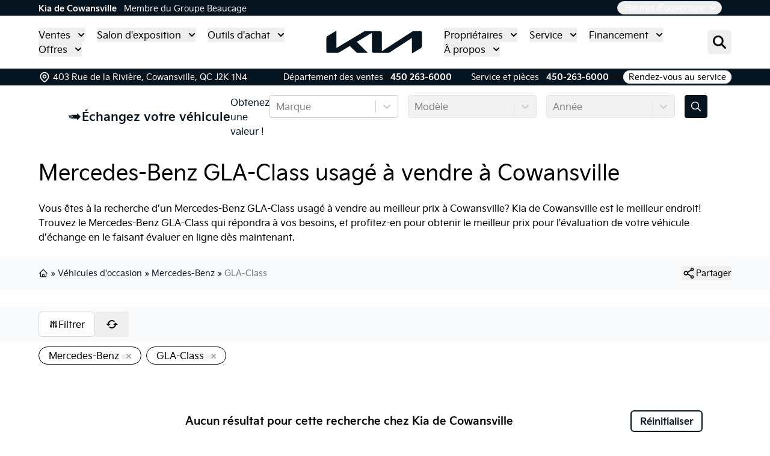

--- FILE ---
content_type: text/html; charset=utf-8
request_url: https://www.kiacowansville.com/auto-usage/mercedes-benz/gla-class/
body_size: 44050
content:
<!DOCTYPE html><html lang="fr"><head><meta charSet="utf-8"/><meta http-equiv="x-ua-compatible" content="ie=edge"/><meta name="viewport" content="width=device-width, initial-scale=1, shrink-to-fit=no"/><meta name="app-build-sha" content="appSHA_dc1ff49d3d719b6b782a428082bea10e06f9f3dc"/><meta name="app-build-runid" content="21550999200-153042-1"/><style data-href="/styles.70ab93e9541e6f24545a.css" data-identity="gatsby-global-css">:root{--cc-font-family:-apple-system,BlinkMacSystemFont,"Segoe UI",Roboto,Helvetica,Arial,sans-serif,"Apple Color Emoji","Segoe UI Emoji","Segoe UI Symbol";--cc-font-size:16px;--cc-bg:#fff;--cc-z-index:2147483647;--cc-text:#2d4156;--cc-border-radius:.45rem;--cc-btn-primary-bg:#2d4156;--cc-btn-primary-text:var(--cc-bg);--cc-btn-primary-hover-bg:#1d2e38;--cc-btn-primary-hover-text:var(--cc-btn-primary-text);--cc-btn-secondary-bg:#eaeff2;--cc-btn-secondary-text:var(--cc-text);--cc-btn-secondary-hover-bg:#d8e0e6;--cc-btn-secondary-hover-text:var(--cc-btn-secondary-text);--cc-btn-border-radius:0.375rem;--cc-toggle-bg-off:#919ea6;--cc-toggle-bg-on:var(--cc-btn-primary-bg);--cc-toggle-bg-readonly:#d5dee2;--cc-toggle-knob-bg:#fff;--cc-toggle-knob-icon-color:#ecf2fa;--cc-block-text:var(--cc-text);--cc-cookie-category-block-bg:#f0f4f7;--cc-cookie-category-block-bg-hover:#e9eff4;--cc-section-border:#f1f3f5;--cc-cookie-table-border:#e9edf2;--cc-overlay-bg:#040608;--cc-overlay-opacity:.85;--cc-consent-modal-box-shadow:0 0.625rem 1.875rem rgba(2,2,3,.28);--cc-webkit-scrollbar-bg:#cfd5db;--cc-webkit-scrollbar-bg-hover:#9199a0}.c_darkmode{--cc-bg:#181b1d;--cc-text:#d8e5ea;--cc-btn-primary-bg:#a6c4dd;--cc-btn-primary-text:#000;--cc-btn-primary-hover-bg:#c2dff7;--cc-btn-primary-hover-text:var(--cc-btn-primary-text);--cc-btn-secondary-bg:#33383c;--cc-btn-secondary-text:var(--cc-text);--cc-btn-secondary-hover-bg:#3e454a;--cc-btn-secondary-hover-text:var(--cc-btn-secondary-text);--cc-toggle-bg-off:#667481;--cc-toggle-bg-on:var(--cc-btn-primary-bg);--cc-toggle-bg-readonly:#454c54;--cc-toggle-knob-bg:var(--cc-cookie-category-block-bg);--cc-toggle-knob-icon-color:var(--cc-bg);--cc-block-text:#b3bfc5;--cc-cookie-category-block-bg:#23272a;--cc-cookie-category-block-bg-hover:#2b3035;--cc-section-border:#292d31;--cc-cookie-table-border:#2b3035;--cc-webkit-scrollbar-bg:#667481;--cc-webkit-scrollbar-bg-hover:#9199a0}#cc--main{z-index:2147483647;z-index:var(--cc-z-index)}.cc_div *,.cc_div :after,.cc_div :before,.cc_div :hover{animation:none;background:none;border:none;border-radius:unset;box-shadow:none;box-sizing:border-box;color:inherit;float:none;font-family:inherit;font-size:1em;font-style:inherit;font-variant:normal;font-weight:inherit;height:auto;letter-spacing:unset;line-height:1.2;margin:0;padding:0;text-align:left;text-decoration:none;text-transform:none;transition:none;vertical-align:baseline;visibility:unset}.cc_div{-webkit-font-smoothing:antialiased;-moz-osx-font-smoothing:grayscale;color:#2d4156;color:var(--cc-text);font-family:-apple-system,BlinkMacSystemFont,Segoe UI,Roboto,Helvetica,Arial,sans-serif,Apple Color Emoji,Segoe UI Emoji,Segoe UI Symbol;font-family:var(--cc-font-family);font-size:16px;font-size:var(--cc-font-size);font-weight:400;text-rendering:optimizeLegibility}#c-ttl,#s-bl td:before,#s-ttl,.cc_div .b-tl,.cc_div .c-bn{font-weight:600}#cm,#s-bl .act .b-acc,#s-inr,.cc_div .b-tl,.cc_div .c-bl{border-radius:.45rem;border-radius:var(--cc-border-radius)}#s-bl .act .b-acc{border-top-left-radius:0;border-top-right-radius:0}.cc_div a,.cc_div button,.cc_div input{-webkit-appearance:none;-moz-appearance:none;appearance:none;overflow:hidden}.cc_div a{border-bottom:1px solid}.cc_div a:hover{border-color:transparent;text-decoration:none}.cc_div .c-bn>span{pointer-events:none}#cm-ov,#cs-ov,.c--anim #cm,.c--anim #s-cnt,.c--anim #s-inr{transition:visibility .25s linear,opacity .25s ease,transform .25s ease!important}.c--anim .c-bn{transition:background-color .25s ease!important}.c--anim #cm.bar.slide,.c--anim #cm.bar.slide+#cm-ov,.c--anim .bar.slide #s-inr,.c--anim .bar.slide+#cs-ov{transition:visibility .4s ease,opacity .4s ease,transform .4s ease!important}#cm.bar.slide,.cc_div .bar.slide #s-inr{opacity:1;transform:translateX(100%)}#cm.bar.top.slide,.cc_div .bar.left.slide #s-inr{opacity:1;transform:translateX(-100%)}#cm.slide,.cc_div .slide #s-inr{transform:translateY(1.6em)}#cm.top.slide{transform:translateY(-1.6em)}#cm.bar.slide{transform:translateY(100%)}#cm.bar.top.slide{transform:translateY(-100%)}.show--consent .c--anim #cm,.show--consent .c--anim #cm.bar,.show--settings .c--anim #s-inr,.show--settings .c--anim .bar.slide #s-inr{opacity:1;transform:scale(1);visibility:visible!important}.show--consent .c--anim #cm.box.middle,.show--consent .c--anim #cm.cloud.middle{transform:scale(1) translateY(-50%)}.show--settings .c--anim #s-cnt{visibility:visible!important}.force--consent.show--consent .c--anim #cm-ov,.show--settings .c--anim #cs-ov{opacity:.85!important;opacity:var(--cc-overlay-opacity)!important;visibility:visible!important}#cm{background:#fff;background:var(--cc-bg);bottom:1.25em;box-shadow:0 .625em 1.875em #000;box-shadow:0 .625rem 1.875rem rgba(2,2,3,.28);box-shadow:var(--cc-consent-modal-box-shadow);font-family:inherit;line-height:normal;max-width:24.2em;opacity:0;padding:1em 1.4em 1.3em;position:fixed;right:1.25em;transform:scale(.95);visibility:hidden;width:100%;z-index:1}#cc_div #cm{display:block!important}#c-ttl{font-size:1.05em;margin-bottom:.7em}.cloud #c-ttl{margin-top:-.15em}#c-txt{font-size:.9em;line-height:1.5em}.cc_div #c-bns{display:flex;justify-content:space-between;margin-top:1.4em}.cc_div .c-bn{background:#eaeff2;background:var(--cc-btn-secondary-bg);border-radius:.375rem;border-radius:var(--cc-btn-border-radius);color:#2d4156;color:var(--cc-btn-secondary-text);cursor:pointer;display:inline-block;flex:1;font-size:.82em;padding:1em 1.7em;text-align:center;-moz-user-select:none;-webkit-user-select:none;-o-user-select:none;user-select:none}#c-bns button+button,#s-c-bn,#s-cnt button+button{float:right;margin-left:.5rem}#s-cnt #s-rall-bn{float:none}#cm .c_link:active,#cm .c_link:hover,#s-c-bn:active,#s-c-bn:hover,#s-cnt button+button:active,#s-cnt button+button:hover{background:#d8e0e6;background:var(--cc-btn-secondary-hover-bg);color:#2d4156;color:var(--cc-btn-secondary-hover-text)}#s-cnt{display:table;height:100%;left:0;position:fixed;top:0;visibility:hidden;width:100%;z-index:101}#s-bl{outline:none;scrollbar-width:thin}#s-bl .title{margin-top:1.4em}#s-bl .b-bn,#s-bl .title:first-child{margin-top:0}#s-bl .b-acc .p{margin-top:0;padding:1em}#s-cnt .b-bn .b-tl{background:none;display:block;font-family:inherit;font-size:.95em;padding:1.3em 6.4em 1.3em 2.7em;position:relative;transition:background-color .25s ease;width:100%}#s-cnt .b-bn .b-tl.exp{cursor:pointer}#s-cnt .act .b-bn .b-tl{border-bottom-left-radius:0;border-bottom-right-radius:0}#s-cnt .b-bn .b-tl:active,#s-cnt .b-bn .b-tl:hover{background:#e9eff4;background:var(--cc-cookie-category-block-bg-hover)}#s-bl .b-bn{position:relative}#s-bl .c-bl{border:1px solid #f1f3f5;border:1px solid var(--cc-section-border);margin-bottom:.4rem;padding:1em;transition:background-color .25s ease}#s-bl .c-bl:hover{background:#f0f4f7;background:var(--cc-cookie-category-block-bg)}#s-bl .c-bl:last-child{margin-bottom:.5em}#s-bl .c-bl:first-child{border:none;margin-bottom:2em;margin-top:0;padding:0;transition:none}#s-bl .c-bl:not(.b-ex):first-child:hover{background:transparent;background:unset}#s-bl .c-bl.b-ex{background:#f0f4f7;background:var(--cc-cookie-category-block-bg);border:none;padding:0;transition:none}#s-bl .c-bl.b-ex+.c-bl{margin-top:2em}#s-bl .c-bl.b-ex+.c-bl.b-ex{margin-top:0}#s-bl .c-bl.b-ex:first-child{margin-bottom:.5em}#s-bl .b-acc{display:none;margin-bottom:0;max-height:0;overflow:hidden;padding-top:0}#s-bl .act .b-acc{display:block;max-height:100%;overflow:hidden}#s-cnt .p{color:#2d4156;color:var(--cc-block-text);font-size:.9em;line-height:1.5em;margin-top:.85em}.cc_div .b-tg .c-tgl:disabled{cursor:not-allowed}#c-vln{display:table-cell;position:relative;vertical-align:middle}#cs{bottom:0;left:0;padding:0 1.7em;position:fixed;right:0;top:0;width:100%}#cs,#s-inr{height:100%}#s-inr{box-shadow:0 13px 27px -5px rgba(3,6,9,.26);margin:0 auto;max-width:45em;opacity:0;overflow:hidden;padding-bottom:4.75em;padding-top:4.75em;position:relative;transform:scale(.96);visibility:hidden}#s-bns,#s-hdr,#s-inr{background:#fff;background:var(--cc-bg)}#s-bl{display:block;height:100%;overflow-x:hidden;overflow-y:auto;overflow-y:overlay;padding:1.3em 1.6em;width:100%}#s-bns{border-top:1px solid #f1f3f5;border-top:1px solid var(--cc-section-border);bottom:0;height:4.75em;left:0;padding:1em 1.8em;position:absolute;right:0}.cc_div .cc-link{border-bottom:1px solid #2d4156;border-bottom:1px solid var(--cc-btn-primary-bg);color:#2d4156;color:var(--cc-btn-primary-bg);cursor:pointer;display:inline;font-weight:600;padding-bottom:0;text-decoration:none}.cc_div .cc-link:active,.cc_div .cc-link:hover{border-color:transparent}#c-bns button:first-child,#s-bns button:first-child{background:#2d4156;background:var(--cc-btn-primary-bg);color:#fff;color:var(--cc-btn-primary-text)}#c-bns.swap button:first-child{background:#eaeff2;background:var(--cc-btn-secondary-bg);color:#2d4156;color:var(--cc-btn-secondary-text)}#c-bns.swap button:last-child{background:#2d4156;background:var(--cc-btn-primary-bg);color:#fff;color:var(--cc-btn-primary-text)}.cc_div .b-tg .c-tgl:checked~.c-tg{background:#2d4156;background:var(--cc-toggle-bg-on)}#c-bns button:first-child:active,#c-bns button:first-child:hover,#c-bns.swap button:last-child:active,#c-bns.swap button:last-child:hover,#s-bns button:first-child:active,#s-bns button:first-child:hover{background:#1d2e38;background:var(--cc-btn-primary-hover-bg);color:#fff;color:var(--cc-btn-primary-hover-text)}#c-bns.swap button:first-child:active,#c-bns.swap button:first-child:hover{background:#d8e0e6;background:var(--cc-btn-secondary-hover-bg);color:#2d4156;color:var(--cc-btn-secondary-hover-text)}#s-hdr{border-bottom:1px solid #f1f3f5;border-bottom:1px solid var(--cc-section-border);display:table;height:4.75em;padding:0 1.8em;position:absolute;top:0;width:100%;z-index:2}#s-hdr,#s-ttl{vertical-align:middle}#s-ttl{display:table-cell;font-size:1em}#s-c-bn{font-size:1.45em;font-weight:400;height:1.7em;margin:0;overflow:hidden;padding:0;position:relative;width:1.7em}#s-c-bnc{display:table-cell;vertical-align:middle}.cc_div span.t-lb{opacity:0;overflow:hidden;pointer-events:none;position:absolute;top:0;z-index:-1}#c_policy__text{height:31.25em;margin-top:1.25em;overflow-y:auto}#c-s-in{height:100%;height:calc(100% - 2.5em);max-height:37.5em;position:relative;top:50%;transform:translateY(-50%)}@media screen and (min-width:688px){#s-bl::-webkit-scrollbar{background:transparent;border-radius:0 .25em .25em 0;height:100%;width:.8em}#s-bl::-webkit-scrollbar-thumb{background:#cfd5db;background:var(--cc-webkit-scrollbar-bg);border:.25em solid #fff;border:.25em solid var(--cc-bg);border-radius:100em}#s-bl::-webkit-scrollbar-thumb:hover{background:#9199a0;background:var(--cc-webkit-scrollbar-bg-hover)}#s-bl::-webkit-scrollbar-button{height:5px;width:10px}}.cc_div .b-tg{bottom:0;display:inline-block;margin:auto;right:0;right:1.2em;-webkit-user-select:none;-moz-user-select:none;user-select:none;vertical-align:middle}.cc_div .b-tg,.cc_div .b-tg .c-tgl{cursor:pointer;position:absolute;top:0}.cc_div .b-tg .c-tgl{border:0;display:block;left:0;margin:0}.cc_div .b-tg .c-tg{background:#919ea6;background:var(--cc-toggle-bg-off);pointer-events:none;position:absolute;transition:background-color .25s ease,box-shadow .25s ease}.cc_div .b-tg,.cc_div .b-tg .c-tg,.cc_div .b-tg .c-tgl,.cc_div span.t-lb{border-radius:4em;height:1.5em;width:3.4em}.cc_div .b-tg .c-tg.c-ro{cursor:not-allowed}.cc_div .b-tg .c-tgl~.c-tg.c-ro{background:#d5dee2;background:var(--cc-toggle-bg-readonly)}.cc_div .b-tg .c-tgl~.c-tg.c-ro:after{box-shadow:none}.cc_div .b-tg .c-tg:after{background:#fff;background:var(--cc-toggle-knob-bg);border:none;border-radius:100%;box-shadow:0 1px 2px rgba(24,32,35,.36);box-sizing:content-box;content:"";display:block;height:1.25em;left:.125em;position:relative;top:.125em;transition:transform .25s ease;width:1.25em}.cc_div .b-tg .c-tgl:checked~.c-tg:after{transform:translateX(1.9em)}#s-bl table,#s-bl td,#s-bl th{border:none}#s-bl tbody tr{transition:background-color .25s ease}#s-bl tbody tr:hover{background:#e9eff4;background:var(--cc-cookie-category-block-bg-hover)}#s-bl table{border-collapse:collapse;margin:0;overflow:hidden;padding:0;text-align:left;width:100%}#s-bl caption{border-bottom:1px solid #e9edf2;border-bottom:1px solid var(--cc-cookie-table-border);font-size:.9em;font-weight:600;padding:.5rem 1rem}#s-bl td,#s-bl th{font-size:.8em;padding:.8em .625em .8em 1.2em;text-align:left;vertical-align:top}#s-bl th{font-family:inherit;font-weight:600;padding:1em 1rem}#s-bl thead tr:first-child{border-bottom:1px solid #e9edf2;border-bottom:1px solid var(--cc-cookie-table-border)}.force--consent #cs,.force--consent #s-cnt{width:100vw}#cm-ov,#cs-ov{background:#040608;background:var(--cc-overlay-bg);bottom:0;display:none;left:0;opacity:0;position:fixed;right:0;top:0;transition:none;visibility:hidden}.c--anim #cs-ov,.force--consent .c--anim #cm-ov,.force--consent.show--consent #cm-ov,.show--settings #cs-ov{display:block}#cs-ov{z-index:2}.force--consent .cc_div{bottom:0;left:0;position:fixed;top:0;transition:visibility .25s linear;visibility:hidden;width:100%;width:100vw}.force--consent.show--consent .c--anim .cc_div,.force--consent.show--settings .c--anim .cc_div{visibility:visible}.force--consent #cm{position:absolute}.force--consent #cm.bar{max-width:100vw;width:100vw}html.force--consent.show--consent{overflow-y:hidden!important}html.force--consent.show--consent,html.force--consent.show--consent body{height:auto!important;overflow-x:hidden!important}.cc_div .act .b-bn .exp:before,.cc_div .b-bn .exp:before{border:solid #2d4156;border:solid var(--cc-btn-secondary-text);border-width:0 2px 2px 0;content:"";display:inline-block;left:1.2em;margin-right:15px;padding:.2em;position:absolute;top:50%;transform:translateY(-50%) rotate(45deg)}.cc_div .act .b-bn .b-tl:before{transform:translateY(-20%) rotate(225deg)}.cc_div .on-i:before{border:solid #ecf2fa;border:solid var(--cc-toggle-knob-icon-color);border-width:0 2px 2px 0;display:inline-block;left:.75em;padding:.1em .1em .45em;top:.37em}#s-c-bn:after,#s-c-bn:before,.cc_div .on-i:before{content:"";margin:0 auto;position:absolute;transform:rotate(45deg)}#s-c-bn:after,#s-c-bn:before{background:#2d4156;background:var(--cc-btn-secondary-text);border-radius:1em;height:.6em;left:.82em;top:.58em;width:1.5px}#s-c-bn:after{transform:rotate(-45deg)}.cc_div .off-i,.cc_div .on-i{display:block;height:100%;position:absolute;right:0;text-align:center;transition:opacity .15s ease;width:50%}.cc_div .on-i{left:0;opacity:0}.cc_div .off-i:after,.cc_div .off-i:before{background:#ecf2fa;background:var(--cc-toggle-knob-icon-color);content:" ";display:block;height:.7em;margin:0 auto;position:absolute;right:.8em;top:.42em;transform-origin:center;width:.09375em}.cc_div .off-i:before{transform:rotate(45deg)}.cc_div .off-i:after{transform:rotate(-45deg)}.cc_div .b-tg .c-tgl:checked~.c-tg .on-i{opacity:1}.cc_div .b-tg .c-tgl:checked~.c-tg .off-i{opacity:0}#cm.box.middle,#cm.cloud.middle{bottom:auto;top:50%;transform:translateY(-37%)}#cm.box.middle.zoom,#cm.cloud.middle.zoom{transform:scale(.95) translateY(-50%)}#cm.box.center,#cm.cloud{left:1em;margin:0 auto;right:1em}#cm.cloud{max-width:50em;overflow:hidden;padding:1.2em 1.7em;text-align:center;width:unset}.cc_div .cloud #c-inr{display:table;width:100%}.cc_div .cloud #c-inr-i{display:table-cell;padding-right:2.4em;vertical-align:top;width:70%}.cc_div .cloud #c-txt{font-size:.85em}.cc_div .cloud #c-bns{display:table-cell;min-width:170px;vertical-align:middle}#cm.cloud .c-bn{margin:.5rem 0 0;width:100%}#cm.cloud .c-bn:first-child{margin:0}#cm.cloud.left{margin-right:1.25em}#cm.cloud.right{margin-left:1.25em}#cm.bar{border-radius:0;bottom:0;left:0;max-width:100%;padding:2em;position:fixed;right:0;width:100%}#cm.bar #c-inr{margin:0 auto;max-width:32em}#cm.bar #c-bns{max-width:33.75em}#cm.bar #cs{padding:0}.cc_div .bar #c-s-in{height:100%;max-height:100%;top:0;transform:none}.cc_div .bar #s-bl,.cc_div .bar #s-bns,.cc_div .bar #s-hdr{padding-left:1.4em;padding-right:1.4em}.cc_div .bar #cs{padding:0}.cc_div .bar #s-inr{border-radius:0;margin:0 0 0 auto;max-width:32em}.cc_div .bar.left #s-inr{margin-left:0;margin-right:auto}.cc_div .bar #s-bl table,.cc_div .bar #s-bl tbody,.cc_div .bar #s-bl td,.cc_div .bar #s-bl th,.cc_div .bar #s-bl thead,.cc_div .bar #s-bl tr,.cc_div .bar #s-cnt{display:block}.cc_div .bar #s-bl caption{border-bottom:1px solid #e9edf2;border-bottom:1px solid var(--cc-cookie-table-border);border-top:0;display:block}.cc_div .bar #s-bl thead tr{left:-9999px;position:absolute;top:-9999px}.cc_div .bar #s-bl tr{border-top:1px solid #e9edf2;border-top:1px solid var(--cc-cookie-table-border)}.cc_div .bar #s-bl td{border:none;padding-left:35%;position:relative}.cc_div .bar #s-bl td:before{color:#2d4156;color:var(--cc-text);content:attr(data-column);left:1rem;overflow:hidden;padding-right:.625em;position:absolute;text-overflow:ellipsis;white-space:nowrap}#cm.top{bottom:auto;top:1.25em}#cm.left{left:1.25em;right:auto}#cm.right{left:auto;right:1.25em}#cm.bar.left,#cm.bar.right{left:0;right:0}#cm.bar.top{top:0}@media (prefers-reduced-motion){#cc--main #cm,#cc--main #s-cnt,#cc--main #s-inr{transition:none!important}}@media screen and (max-width:688px){#cm,#cm.cloud,#cm.left,#cm.right{bottom:1em;display:block;left:1em;margin:0;max-width:100%;padding:1.2em!important;right:1em;width:auto}.force--consent #cm,.force--consent #cm.cloud{max-width:100vw;width:auto}#cm.top{bottom:auto;top:1em}#cm.bottom{bottom:1em;top:auto}#cm.bar.bottom{bottom:0}#cm.cloud .c-bn{font-size:.85em}#s-bns,.cc_div .bar #s-bns{padding:1em 1.3em}.cc_div .bar #s-inr{max-width:100%;width:100%}.cc_div .cloud #c-inr-i{padding-right:0}#cs{border-radius:0;padding:0}#c-s-in{height:100%;max-height:100%;top:0;transform:none}.cc_div .b-tg{right:1.1em;transform:scale(1.1)}#s-inr{border-radius:0;margin:0;padding-bottom:7.9em}#s-bns{height:7.9em}#s-bl,.cc_div .bar #s-bl{padding:1.2em}#s-hdr,.cc_div .bar #s-hdr{padding:0 1.2em}#s-bl table{width:100%}#s-inr.bns-t{padding-bottom:10.5em}.bns-t #s-bns{height:10.5em}.cc_div .bns-t .c-bn{font-size:.83em;padding:.9em 1.6em}#s-cnt .b-bn .b-tl{padding-bottom:1.2em;padding-top:1.2em}#s-bl table,#s-bl tbody,#s-bl td,#s-bl th,#s-bl thead,#s-bl tr,#s-cnt{display:block}#s-bl caption{border-bottom:0;display:block}#s-bl thead tr{left:-9999px;position:absolute;top:-9999px}#s-bl tr{border-top:1px solid #e9edf2;border-top:1px solid var(--cc-cookie-table-border)}#s-bl td{border:none;padding-left:35%;position:relative}#s-bl td:before{color:#2d4156;color:var(--cc-text);content:attr(data-column);left:1rem;overflow:hidden;padding-right:.625em;position:absolute;text-overflow:ellipsis;white-space:nowrap}#cm .c-bn,.cc_div .c-bn{margin-right:0;width:100%}#s-cnt #s-rall-bn{margin-left:0}.cc_div #c-bns{flex-direction:column}#c-bns button+button,#s-cnt button+button{float:unset;margin-left:0;margin-top:.625em}#cm.box,#cm.cloud{left:1em;right:1em;width:auto}#cm.cloud.left,#cm.cloud.right{margin:0}.cc_div .cloud #c-bns,.cc_div .cloud #c-inr,.cc_div .cloud #c-inr-i{display:block;min-width:unset;width:auto}.cc_div .cloud #c-txt{font-size:.9em}.cc_div .cloud #c-bns{margin-top:1.625em}}.last-top-left{--tw-text-opacity:1;color:rgb(243 244 246/var(--tw-text-opacity,1))}@media (hover:hover) and (pointer:fine){.last-top-left:hover{--tw-text-opacity:1;color:rgb(158 162 162/var(--tw-text-opacity,1))}}.UsedSearchBar{background-color:rgba(0,0,0,.25);display:flex;flex-direction:column;padding-bottom:2rem;padding-left:2rem;padding-right:2rem;width:100%}@media (min-width:768px){.UsedSearchBar{padding:2.5rem}}@media (min-width:1024px){.UsedSearchBar{flex-direction:row}}@media (min-width:1280px){.UsedSearchBar{border-radius:.25rem;margin:auto;max-width:1280px}}.UsedSearchButton>.search-button-panel{background-color:rgba(0,0,0,.85)}.UsedSearchBar .text-wrapper{margin-bottom:.75rem;width:100%}@media (min-width:1024px){.UsedSearchBar .text-wrapper{margin-bottom:0;width:50%}}.UsedSearchBar .buttons-wrapper,.UsedSearchBar .title{font-family:Montserrat,Sans-serif}.UsedSearchBar .title{--tw-text-opacity:1;color:rgb(255 255 255/var(--tw-text-opacity,1));font-size:1.5rem;font-weight:500;line-height:2rem}@media (min-width:1024px){.UsedSearchBar .title{font-size:1.5rem;line-height:2rem}}@media (min-width:1280px){.UsedSearchBar .title{font-size:1.875rem;line-height:2.25rem}}.UsedSearchBar .subtitle{--tw-text-opacity:1;color:rgb(255 255 255/var(--tw-text-opacity,1));font-size:14px;margin-bottom:.75rem;margin-top:.75rem}.UsedSearchBar .subtitle .subtitle-text{display:inline}@media (min-width:1024px){.UsedSearchBar .subtitle .subtitle-text{display:block}}@media (min-width:1280px){.UsedSearchBar .subtitle .subtitle-text{display:inline}}.UsedSearchBar .buttons-wrapper{display:flex;flex-direction:column;margin:auto;text-align:left;width:100%}@media (min-width:768px){.UsedSearchBar .buttons-wrapper{flex-direction:row}}.UsedSearchBar .buttons-wrapper button,.UsedSearchBar .buttons-wrapper button div,.UsedSearchButton .buttons-wrapper button,.UsedSearchButton .buttons-wrapper button div{border-style:none;color:#666;font-family:Montserrat,Sans-serif;font-size:16px;font-weight:400;max-height:50px}.UsedSearchBar .buttons-wrapper .brand-select{margin-bottom:.75rem;margin-top:.75rem;width:100%}@media (min-width:768px){.UsedSearchBar .buttons-wrapper .brand-select{align-items:center;margin:auto;padding-left:.25rem;padding-right:.25rem;width:33.333333%}}.UsedSearchBar .buttons-wrapper .brand-select .autoroot-input,.UsedSearchBar .buttons-wrapper .model-select .autoroot-input{padding:0}.UsedSearchBar .buttons-wrapper .brand-select .autoroot-input>span,.UsedSearchBar .buttons-wrapper .model-select .autoroot-input>span{padding:.75rem}.UsedSearchBar .buttons-wrapper .model-select{margin-bottom:.75rem;width:100%}@media (min-width:768px){.UsedSearchBar .buttons-wrapper .model-select{align-items:center;margin:auto;padding-left:.25rem;padding-right:.25rem;width:33.333333%}}.UsedSearchBar .buttons-wrapper .search-button{margin-bottom:.75rem;width:100%}@media (min-width:768px){.UsedSearchBar .buttons-wrapper .search-button{align-items:center;margin:auto;padding-left:.25rem;padding-right:.25rem;width:33.333333%}}.UsedSearchBar .buttons-wrapper .search-button button{--tw-bg-opacity:1;--tw-text-opacity:1;background-color:#05141f;background-color:rgb(54 67 76/var(--tw-bg-opacity,1));border-radius:.25rem;border-style:none;color:rgb(255 255 255/var(--tw-text-opacity,1));display:inline;font-size:1.25rem;height:50px;line-height:1.75rem;max-height:50px;padding:.5rem;text-align:center;width:100%}.UsedSearchBar .buttons-wrapper .search-button button:hover{--tw-bg-opacity:1;background-color:rgb(5 20 31/var(--tw-bg-opacity,1))}.UsedSearchBar .autoroot-scroll-list p,.UsedSearchButton .autoroot-scroll-list p{background-color:#fff}.UsedSearchButton{display:inline-block;position:relative;text-align:left}.UsedSearchButton .search-button-panel{--tw-translate-x:-50%;--tw-text-opacity:1;--tw-shadow:0 10px 15px -3px rgba(0,0,0,.1),0 4px 6px -4px rgba(0,0,0,.1);--tw-shadow-colored:0 10px 15px -3px var(--tw-shadow-color),0 4px 6px -4px var(--tw-shadow-color);border-bottom-left-radius:.25rem;border-bottom-right-radius:.25rem;box-shadow:var(--tw-ring-offset-shadow,0 0 #0000),var(--tw-ring-shadow,0 0 #0000),var(--tw-shadow);color:rgb(0 0 0/var(--tw-text-opacity,1));left:50%;margin-top:1rem;min-width:-moz-fit-content;min-width:fit-content;padding:2rem;position:absolute;transform:translate(var(--tw-translate-x),var(--tw-translate-y)) rotate(var(--tw-rotate)) skewX(var(--tw-skew-x)) skewY(var(--tw-skew-y)) scaleX(var(--tw-scale-x)) scaleY(var(--tw-scale-y));width:120%;z-index:80}.UsedSearchButton .search-button-panel:focus{outline:2px solid transparent;outline-offset:2px}.UsedSearchButton .search-button-panel .search-button button{--tw-bg-opacity:1;--tw-text-opacity:1!important;background-color:rgb(54 67 76/var(--tw-bg-opacity,1));border-radius:.25rem;color:rgb(255 255 255/var(--tw-text-opacity,1))!important;font-size:1.25rem!important;line-height:1.75rem!important;margin-top:.75rem;padding:.5rem;width:100%}.UsedSearchButton .search-button-panel .search-button button:hover{--tw-bg-opacity:1;--tw-text-opacity:1;background-color:rgb(5 20 31/var(--tw-bg-opacity,1));color:rgb(5 20 31/var(--tw-text-opacity,1))}*,:after,:before{--tw-border-spacing-x:0;--tw-border-spacing-y:0;--tw-translate-x:0;--tw-translate-y:0;--tw-rotate:0;--tw-skew-x:0;--tw-skew-y:0;--tw-scale-x:1;--tw-scale-y:1;--tw-pan-x: ;--tw-pan-y: ;--tw-pinch-zoom: ;--tw-scroll-snap-strictness:proximity;--tw-gradient-from-position: ;--tw-gradient-via-position: ;--tw-gradient-to-position: ;--tw-ordinal: ;--tw-slashed-zero: ;--tw-numeric-figure: ;--tw-numeric-spacing: ;--tw-numeric-fraction: ;--tw-ring-inset: ;--tw-ring-offset-width:0px;--tw-ring-offset-color:#fff;--tw-ring-color:rgba(59,130,246,.5);--tw-ring-offset-shadow:0 0 #0000;--tw-ring-shadow:0 0 #0000;--tw-shadow:0 0 #0000;--tw-shadow-colored:0 0 #0000;--tw-blur: ;--tw-brightness: ;--tw-contrast: ;--tw-grayscale: ;--tw-hue-rotate: ;--tw-invert: ;--tw-saturate: ;--tw-sepia: ;--tw-drop-shadow: ;--tw-backdrop-blur: ;--tw-backdrop-brightness: ;--tw-backdrop-contrast: ;--tw-backdrop-grayscale: ;--tw-backdrop-hue-rotate: ;--tw-backdrop-invert: ;--tw-backdrop-opacity: ;--tw-backdrop-saturate: ;--tw-backdrop-sepia: ;--tw-contain-size: ;--tw-contain-layout: ;--tw-contain-paint: ;--tw-contain-style: }::backdrop{--tw-border-spacing-x:0;--tw-border-spacing-y:0;--tw-translate-x:0;--tw-translate-y:0;--tw-rotate:0;--tw-skew-x:0;--tw-skew-y:0;--tw-scale-x:1;--tw-scale-y:1;--tw-pan-x: ;--tw-pan-y: ;--tw-pinch-zoom: ;--tw-scroll-snap-strictness:proximity;--tw-gradient-from-position: ;--tw-gradient-via-position: ;--tw-gradient-to-position: ;--tw-ordinal: ;--tw-slashed-zero: ;--tw-numeric-figure: ;--tw-numeric-spacing: ;--tw-numeric-fraction: ;--tw-ring-inset: ;--tw-ring-offset-width:0px;--tw-ring-offset-color:#fff;--tw-ring-color:rgba(59,130,246,.5);--tw-ring-offset-shadow:0 0 #0000;--tw-ring-shadow:0 0 #0000;--tw-shadow:0 0 #0000;--tw-shadow-colored:0 0 #0000;--tw-blur: ;--tw-brightness: ;--tw-contrast: ;--tw-grayscale: ;--tw-hue-rotate: ;--tw-invert: ;--tw-saturate: ;--tw-sepia: ;--tw-drop-shadow: ;--tw-backdrop-blur: ;--tw-backdrop-brightness: ;--tw-backdrop-contrast: ;--tw-backdrop-grayscale: ;--tw-backdrop-hue-rotate: ;--tw-backdrop-invert: ;--tw-backdrop-opacity: ;--tw-backdrop-saturate: ;--tw-backdrop-sepia: ;--tw-contain-size: ;--tw-contain-layout: ;--tw-contain-paint: ;--tw-contain-style: }/*
! tailwindcss v3.4.18 | MIT License | https://tailwindcss.com
*/*,:after,:before{border:0 solid #e5e7eb;box-sizing:border-box}:after,:before{--tw-content:""}:host,html{-webkit-text-size-adjust:100%;font-feature-settings:normal;-webkit-tap-highlight-color:transparent;font-family:ui-sans-serif,system-ui,sans-serif,Apple Color Emoji,Segoe UI Emoji,Segoe UI Symbol,Noto Color Emoji;font-variation-settings:normal;line-height:1.5;-moz-tab-size:4;-o-tab-size:4;tab-size:4}body{line-height:inherit;margin:0}hr{border-top-width:1px;color:inherit;height:0}abbr:where([title]){-webkit-text-decoration:underline dotted;text-decoration:underline dotted}h1,h2,h3,h4,h5,h6{font-size:inherit;font-weight:inherit}a{color:inherit;text-decoration:inherit}b,strong{font-weight:bolder}code,kbd,pre,samp{font-feature-settings:normal;font-family:ui-monospace,SFMono-Regular,Menlo,Monaco,Consolas,Liberation Mono,Courier New,monospace;font-size:1em;font-variation-settings:normal}small{font-size:80%}sub,sup{font-size:75%;line-height:0;position:relative;vertical-align:baseline}sub{bottom:-.25em}sup{top:-.5em}table{border-collapse:collapse;border-color:inherit;text-indent:0}button,input,optgroup,select,textarea{font-feature-settings:inherit;color:inherit;font-family:inherit;font-size:100%;font-variation-settings:inherit;font-weight:inherit;letter-spacing:inherit;line-height:inherit;margin:0;padding:0}button,select{text-transform:none}button,input:where([type=button]),input:where([type=reset]),input:where([type=submit]){-webkit-appearance:button;background-color:transparent;background-image:none}:-moz-focusring{outline:auto}:-moz-ui-invalid{box-shadow:none}progress{vertical-align:baseline}::-webkit-inner-spin-button,::-webkit-outer-spin-button{height:auto}[type=search]{-webkit-appearance:textfield;outline-offset:-2px}::-webkit-search-decoration{-webkit-appearance:none}::-webkit-file-upload-button{-webkit-appearance:button;font:inherit}summary{display:list-item}blockquote,dd,dl,figure,h1,h2,h3,h4,h5,h6,hr,p,pre{margin:0}fieldset{margin:0}fieldset,legend{padding:0}menu,ol,ul{list-style:none;margin:0;padding:0}dialog{padding:0}textarea{resize:vertical}input::-moz-placeholder,textarea::-moz-placeholder{color:#9ca3af;opacity:1}input::placeholder,textarea::placeholder{color:#9ca3af;opacity:1}[role=button],button{cursor:pointer}:disabled{cursor:default}audio,canvas,embed,iframe,img,object,svg,video{display:block;vertical-align:middle}img,video{height:auto;max-width:100%}[hidden]:where(:not([hidden=until-found])){display:none}.container{width:100%}@media (min-width:280px){.container{max-width:280px}}@media (min-width:430px){.container{max-width:430px}}@media (min-width:480px){.container{max-width:480px}}@media (min-width:640px){.container{max-width:640px}}@media (min-width:710px){.container{max-width:710px}}@media (min-width:768px){.container{max-width:768px}}@media (min-width:1024px){.container{max-width:1024px}}@media (min-width:1025px){.container{max-width:1025px}}@media (min-width:1113px){.container{max-width:1113px}}@media (min-width:1175px){.container{max-width:1175px}}@media (min-width:1200px){.container{max-width:1200px}}@media (min-width:1255px){.container{max-width:1255px}}@media (min-width:1280px){.container{max-width:1280px}}@media (min-width:1330px){.container{max-width:1330px}}@media (min-width:1367px){.container{max-width:1367px}}@media (min-width:1400px){.container{max-width:1400px}}@media (min-width:1536px){.container{max-width:1536px}}@media (min-width:1548px){.container{max-width:1548px}}@media (min-width:1800px){.container{max-width:1800px}}@media (min-width:1920px){.container{max-width:1920px}}@media (min-width:2060px){.container{max-width:2060px}}.sr-only{clip:rect(0,0,0,0);border-width:0;height:1px;margin:-1px;overflow:hidden;padding:0;position:absolute;white-space:nowrap;width:1px}.pointer-events-none{pointer-events:none}.pointer-events-auto{pointer-events:auto}.visible{visibility:visible}.invisible{visibility:hidden}.static{position:static}.fixed{position:fixed}.absolute{position:absolute}.relative{position:relative}.sticky{position:sticky}.inset-0{inset:0}.inset-x-0{left:0;right:0}.inset-y-0{bottom:0;top:0}.\!right-2{right:.5rem!important}.\!right-3{right:.75rem!important}.\!right-8{right:2rem!important}.\!top-2{top:.5rem!important}.\!top-3{top:.75rem!important}.\!top-8{top:2rem!important}.-bottom-1{bottom:-.25rem}.-top-2{top:-.5rem}.-top-full{top:-100%}.bottom-0{bottom:0}.bottom-2{bottom:.5rem}.bottom-2\.5{bottom:.625rem}.bottom-20{bottom:5rem}.bottom-4,.bottom-\[1rem\]{bottom:1rem}.bottom-\[5\.25rem\]{bottom:5.25rem}.left-0{left:0}.left-1\/2{left:50%}.left-3{left:.75rem}.left-\[-56px\]{left:-56px}.left-\[1rem\]{left:1rem}.right-0{right:0}.right-2\.5{right:.625rem}.right-3{right:.75rem}.right-4{right:1rem}.right-6{right:1.5rem}.right-8{right:2rem}.right-\[0\.625rem\]{right:.625rem}.right-\[1rem\]{right:1rem}.right-\[2\.0rem\]{right:2rem}.top-0{top:0}.top-1\/2{top:50%}.top-1\/3{top:33.333333%}.top-1\/4{top:25%}.top-12{top:3rem}.top-16{top:4rem}.top-3\/4{top:75%}.top-4{top:1rem}.top-6{top:1.5rem}.top-9{top:2.25rem}.top-\[-1px\]{top:-1px}.top-\[-1rem\]{top:-1rem}.top-\[-30px\]{top:-30px}.top-\[1rem\]{top:1rem}.top-\[2\.2rem\]{top:2.2rem}.top-\[calc\(50\%-12px\)\]{top:calc(50% - 12px)}.top-full{top:100%}.-z-10{z-index:-10}.z-0{z-index:0}.z-10{z-index:10}.z-20{z-index:20}.z-30{z-index:30}.z-40{z-index:40}.z-50{z-index:50}.z-\[-10\]{z-index:-10}.z-\[10000000000\]{z-index:10000000000}.z-\[10000000001\]{z-index:10000000001}.z-\[100000\]{z-index:100000}.z-\[1000\]{z-index:1000}.z-\[10\]{z-index:10}.z-\[114\]{z-index:114}.z-\[11\]{z-index:11}.z-\[12\]{z-index:12}.z-\[1\]{z-index:1}.z-\[21\]{z-index:21}.z-\[29\]{z-index:29}.z-\[2\]{z-index:2}.z-\[31\]{z-index:31}.z-\[50\]{z-index:50}.z-\[51\]{z-index:51}.z-\[60\]{z-index:60}.z-\[70\]{z-index:70}.z-\[80\]{z-index:80}.order-1{order:1}.order-2{order:2}.order-\[4\]{order:4}.order-last{order:9999}.col-span-1{grid-column:span 1/span 1}.col-span-12{grid-column:span 12/span 12}.col-span-3{grid-column:span 3/span 3}.col-span-full{grid-column:1/-1}.row-auto{grid-row:auto}.float-right{float:right}.\!m-0{margin:0!important}.m-0{margin:0}.m-2{margin:.5rem}.m-4{margin:1rem}.m-auto{margin:auto}.\!my-0{margin-bottom:0!important;margin-top:0!important}.mx-0{margin-left:0;margin-right:0}.mx-1{margin-left:.25rem;margin-right:.25rem}.mx-2{margin-left:.5rem;margin-right:.5rem}.mx-4{margin-left:1rem;margin-right:1rem}.mx-8{margin-left:2rem;margin-right:2rem}.mx-auto{margin-left:auto;margin-right:auto}.my-0{margin-bottom:0;margin-top:0}.my-1{margin-bottom:.25rem;margin-top:.25rem}.my-12{margin-bottom:3rem;margin-top:3rem}.my-16{margin-bottom:4rem;margin-top:4rem}.my-2{margin-bottom:.5rem;margin-top:.5rem}.my-3{margin-bottom:.75rem;margin-top:.75rem}.my-4{margin-bottom:1rem;margin-top:1rem}.my-5{margin-bottom:1.25rem;margin-top:1.25rem}.my-6{margin-bottom:1.5rem;margin-top:1.5rem}.my-8{margin-bottom:2rem;margin-top:2rem}.my-\[-20px\]{margin-bottom:-20px;margin-top:-20px}.my-auto{margin-bottom:auto;margin-top:auto}.\!mb-0{margin-bottom:0!important}.\!mb-6{margin-bottom:1.5rem!important}.\!mb-\[1rem\]{margin-bottom:1rem!important}.\!ml-0{margin-left:0!important}.\!ml-6{margin-left:1.5rem!important}.\!ml-\[-0\.75rem\]{margin-left:-.75rem!important}.\!mr-0{margin-right:0!important}.\!mt-0{margin-top:0!important}.\!mt-2{margin-top:.5rem!important}.\!mt-3{margin-top:.75rem!important}.\!mt-\[1\.5rem\]{margin-top:1.5rem!important}.\!mt-auto{margin-top:auto!important}.-mb-px{margin-bottom:-1px}.-ml-1{margin-left:-.25rem}.-ml-px{margin-left:-1px}.-mr-1{margin-right:-.25rem}.mb-0{margin-bottom:0}.mb-1{margin-bottom:.25rem}.mb-10{margin-bottom:2.5rem}.mb-12{margin-bottom:3rem}.mb-16{margin-bottom:4rem}.mb-2{margin-bottom:.5rem}.mb-20{margin-bottom:5rem}.mb-3{margin-bottom:.75rem}.mb-4{margin-bottom:1rem}.mb-5{margin-bottom:1.25rem}.mb-6{margin-bottom:1.5rem}.mb-8{margin-bottom:2rem}.mb-\[-1\.2rem\]{margin-bottom:-1.2rem}.mb-\[-1rem\]{margin-bottom:-1rem}.mb-\[0\.3rem\]{margin-bottom:.3rem}.mb-\[2rem\]{margin-bottom:2rem}.mb-auto{margin-bottom:auto}.ml-0{margin-left:0}.ml-1{margin-left:.25rem}.ml-10{margin-left:2.5rem}.ml-2{margin-left:.5rem}.ml-3{margin-left:.75rem}.ml-4{margin-left:1rem}.ml-6{margin-left:1.5rem}.ml-8{margin-left:2rem}.ml-9{margin-left:2.25rem}.ml-\[57px\]{margin-left:57px}.ml-auto{margin-left:auto}.mr-1{margin-right:.25rem}.mr-10{margin-right:2.5rem}.mr-12{margin-right:3rem}.mr-2{margin-right:.5rem}.mr-3{margin-right:.75rem}.mr-4{margin-right:1rem}.mr-6{margin-right:1.5rem}.mr-7{margin-right:1.75rem}.mr-8{margin-right:2rem}.mr-9{margin-right:2.25rem}.mr-auto{margin-right:auto}.mt-0{margin-top:0}.mt-1{margin-top:.25rem}.mt-10{margin-top:2.5rem}.mt-12{margin-top:3rem}.mt-16{margin-top:4rem}.mt-2{margin-top:.5rem}.mt-24{margin-top:6rem}.mt-3{margin-top:.75rem}.mt-4{margin-top:1rem}.mt-5{margin-top:1.25rem}.mt-6{margin-top:1.5rem}.mt-8{margin-top:2rem}.mt-9{margin-top:2.25rem}.mt-\[-2rem\]{margin-top:-2rem}.mt-\[0\.1rem\]{margin-top:.1rem}.mt-\[0\.5rem\]{margin-top:.5rem}.mt-\[15rem\]{margin-top:15rem}.mt-\[1rem\]{margin-top:1rem}.mt-\[3rem\]{margin-top:3rem}.mt-\[5rem\]{margin-top:5rem}.mt-auto{margin-top:auto}.box-content{box-sizing:content-box}.\!block{display:block!important}.block{display:block}.inline-block{display:inline-block}.inline{display:inline}.\!flex{display:flex!important}.flex{display:flex}.inline-flex{display:inline-flex}.table{display:table}.grid{display:grid}.\!hidden{display:none!important}.hidden{display:none}.aspect-\[1000\/100\]{aspect-ratio:1000/100}.aspect-\[500\/375\]{aspect-ratio:500/375}.aspect-video{aspect-ratio:16/9}.\!h-6{height:1.5rem!important}.\!h-\[23px\]{height:23px!important}.\!h-\[26px\]{height:26px!important}.\!h-fit{height:-moz-fit-content!important;height:fit-content!important}.h-10{height:2.5rem}.h-12{height:3rem}.h-14{height:3.5rem}.h-16{height:4rem}.h-20{height:5rem}.h-28{height:7rem}.h-3{height:.75rem}.h-4{height:1rem}.h-48{height:12rem}.h-5{height:1.25rem}.h-6{height:1.5rem}.h-7{height:1.75rem}.h-8{height:2rem}.h-\[100vh\]{height:100vh}.h-\[148px\]{height:148px}.h-\[170px\]{height:170px}.h-\[194px\]{height:194px}.h-\[1rem\]{height:1rem}.h-\[2\.25rem\]{height:2.25rem}.h-\[202px\]{height:202px}.h-\[22px\]{height:22px}.h-\[25px\]{height:25px}.h-\[288px\]{height:288px}.h-\[30px\]{height:30px}.h-\[33px\]{height:33px}.h-\[35\.35px\]{height:35.35px}.h-\[38px\]{height:38px}.h-\[3rem\]{height:3rem}.h-\[40px\]{height:40px}.h-\[45px\]{height:45px}.h-\[48px\]{height:48px}.h-\[5rem\]{height:5rem}.h-\[70\%\]{height:70%}.h-\[75vh\]{height:75vh}.h-\[78px\]{height:78px}.h-\[90px\]{height:90px}.h-\[90vh\]{height:90vh}.h-auto{height:auto}.h-fit{height:-moz-fit-content;height:fit-content}.h-full{height:100%}.h-screen{height:100vh}.max-h-10{max-height:2.5rem}.max-h-12{max-height:3rem}.max-h-48{max-height:12rem}.max-h-\[100vh\]{max-height:100vh}.max-h-\[40\%\]{max-height:40%}.max-h-\[400px\]{max-height:400px}.max-h-\[600px\]{max-height:600px}.max-h-\[80vh\]{max-height:80vh}.min-h-\[150px\]{min-height:150px}.min-h-\[160px\]{min-height:160px}.min-h-\[176px\]{min-height:176px}.min-h-\[400px\]{min-height:400px}.min-h-\[40px\]{min-height:40px}.min-h-\[40rem\]{min-height:40rem}.\!w-3\/4{width:75%!important}.\!w-6{width:1.5rem!important}.\!w-\[23px\]{width:23px!important}.\!w-\[25px\]{width:25px!important}.\!w-\[26px\]{width:26px!important}.\!w-\[calc\(100\%-1\.5rem\)\]{width:calc(100% - 1.5rem)!important}.\!w-full{width:100%!important}.w-0{width:0}.w-1\/2{width:50%}.w-10{width:2.5rem}.w-12{width:3rem}.w-14{width:3.5rem}.w-16{width:4rem}.w-20{width:5rem}.w-3{width:.75rem}.w-3\/4{width:75%}.w-32{width:8rem}.w-4{width:1rem}.w-4\/6{width:66.666667%}.w-5{width:1.25rem}.w-56{width:14rem}.w-6{width:1.5rem}.w-64{width:16rem}.w-7{width:1.75rem}.w-8{width:2rem}.w-9\/12{width:75%}.w-\[100px\]{width:100px}.w-\[100vw\]{width:100vw}.w-\[101px\]{width:101px}.w-\[104px\]{width:104px}.w-\[11rem\]{width:11rem}.w-\[130px\]{width:130px}.w-\[17\.5rem\]{width:17.5rem}.w-\[20rem\]{width:20rem}.w-\[218px\]{width:218px}.w-\[22px\]{width:22px}.w-\[247px\]{width:247px}.w-\[258\.8px\]{width:258.8px}.w-\[25px\]{width:25px}.w-\[33px\]{width:33px}.w-\[350px\]{width:350px}.w-\[3rem\]{width:3rem}.w-\[40\%\]{width:40%}.w-\[51rem\]{width:51rem}.w-\[70px\]{width:70px}.w-\[8\.9rem\]{width:8.9rem}.w-\[80px\]{width:80px}.w-\[90vw\]{width:90vw}.w-\[95\%\]{width:95%}.w-auto{width:auto}.w-fit{width:-moz-fit-content;width:fit-content}.w-full{width:100%}.w-max{width:-moz-max-content;width:max-content}.w-screen{width:100vw}.min-w-0{min-width:0}.min-w-2{min-width:.5rem}.min-w-\[101px\]{min-width:101px}.min-w-\[40px\]{min-width:40px}.min-w-\[5rem\]{min-width:5rem}.min-w-fit{min-width:-moz-fit-content;min-width:fit-content}.min-w-full{min-width:100%}.min-w-max{min-width:-moz-max-content;min-width:max-content}.\!max-w-\[100\%\]{max-width:100%!important}.max-w-0{max-width:0}.max-w-1200{max-width:1200px}.max-w-2xl{max-width:42rem}.max-w-3xl{max-width:48rem}.max-w-4xl{max-width:56rem}.max-w-5xl{max-width:64rem}.max-w-7xl{max-width:80rem}.max-w-\[100\%\]{max-width:100%}.max-w-\[1000px\]{max-width:1000px}.max-w-\[100px\]{max-width:100px}.max-w-\[100vw\]{max-width:100vw}.max-w-\[1200px\]{max-width:1200px}.max-w-\[12rem\]{max-width:12rem}.max-w-\[13rem\]{max-width:13rem}.max-w-\[1400px\]{max-width:1400px}.max-w-\[140px\]{max-width:140px}.max-w-\[1800px\]{max-width:1800px}.max-w-\[20rem\]{max-width:20rem}.max-w-\[218px\]{max-width:218px}.max-w-\[250px\]{max-width:250px}.max-w-\[300px\]{max-width:300px}.max-w-\[397px\]{max-width:397px}.max-w-\[500px\]{max-width:500px}.max-w-\[550px\]{max-width:550px}.max-w-\[5rem\]{max-width:5rem}.max-w-\[600px\]{max-width:600px}.max-w-\[616px\]{max-width:616px}.max-w-\[775px\]{max-width:775px}.max-w-\[85\%\]{max-width:85%}.max-w-full{max-width:100%}.max-w-lg{max-width:32rem}.max-w-md{max-width:28rem}.max-w-sm{max-width:24rem}.max-w-xl{max-width:36rem}.max-w-xs{max-width:20rem}.flex-1{flex:1 1 0%}.flex-auto{flex:1 1 auto}.flex-none{flex:none}.flex-shrink-0{flex-shrink:0}.shrink{flex-shrink:1}.shrink-0{flex-shrink:0}.flex-grow,.grow{flex-grow:1}.basis-0{flex-basis:0px}.origin-top-right{transform-origin:top right}.-translate-x-1\/2{--tw-translate-x:-50%}.-translate-x-1\/2,.-translate-x-48{transform:translate(var(--tw-translate-x),var(--tw-translate-y)) rotate(var(--tw-rotate)) skewX(var(--tw-skew-x)) skewY(var(--tw-skew-y)) scaleX(var(--tw-scale-x)) scaleY(var(--tw-scale-y))}.-translate-x-48{--tw-translate-x:-12rem}.-translate-x-6{--tw-translate-x:-1.5rem}.-translate-x-6,.-translate-y-1{transform:translate(var(--tw-translate-x),var(--tw-translate-y)) rotate(var(--tw-rotate)) skewX(var(--tw-skew-x)) skewY(var(--tw-skew-y)) scaleX(var(--tw-scale-x)) scaleY(var(--tw-scale-y))}.-translate-y-1{--tw-translate-y:-0.25rem}.-translate-y-1\/2{--tw-translate-y:-50%}.-translate-y-1\/2,.translate-x-0{transform:translate(var(--tw-translate-x),var(--tw-translate-y)) rotate(var(--tw-rotate)) skewX(var(--tw-skew-x)) skewY(var(--tw-skew-y)) scaleX(var(--tw-scale-x)) scaleY(var(--tw-scale-y))}.translate-x-0{--tw-translate-x:0px}.translate-x-full{--tw-translate-x:100%}.translate-x-full,.translate-y-0{transform:translate(var(--tw-translate-x),var(--tw-translate-y)) rotate(var(--tw-rotate)) skewX(var(--tw-skew-x)) skewY(var(--tw-skew-y)) scaleX(var(--tw-scale-x)) scaleY(var(--tw-scale-y))}.translate-y-0{--tw-translate-y:0px}.translate-y-1{--tw-translate-y:0.25rem}.translate-y-1,.translate-y-2{transform:translate(var(--tw-translate-x),var(--tw-translate-y)) rotate(var(--tw-rotate)) skewX(var(--tw-skew-x)) skewY(var(--tw-skew-y)) scaleX(var(--tw-scale-x)) scaleY(var(--tw-scale-y))}.translate-y-2{--tw-translate-y:0.5rem}.translate-y-4{--tw-translate-y:1rem}.translate-y-4,.translate-y-\[5px\]{transform:translate(var(--tw-translate-x),var(--tw-translate-y)) rotate(var(--tw-rotate)) skewX(var(--tw-skew-x)) skewY(var(--tw-skew-y)) scaleX(var(--tw-scale-x)) scaleY(var(--tw-scale-y))}.translate-y-\[5px\]{--tw-translate-y:5px}.rotate-0{--tw-rotate:0deg}.rotate-0,.rotate-180{transform:translate(var(--tw-translate-x),var(--tw-translate-y)) rotate(var(--tw-rotate)) skewX(var(--tw-skew-x)) skewY(var(--tw-skew-y)) scaleX(var(--tw-scale-x)) scaleY(var(--tw-scale-y))}.rotate-180{--tw-rotate:180deg}.rotate-45{--tw-rotate:45deg}.rotate-45,.rotate-90{transform:translate(var(--tw-translate-x),var(--tw-translate-y)) rotate(var(--tw-rotate)) skewX(var(--tw-skew-x)) skewY(var(--tw-skew-y)) scaleX(var(--tw-scale-x)) scaleY(var(--tw-scale-y))}.rotate-90{--tw-rotate:90deg}.rotate-\[270deg\]{--tw-rotate:270deg}.rotate-\[270deg\],.scale-100{transform:translate(var(--tw-translate-x),var(--tw-translate-y)) rotate(var(--tw-rotate)) skewX(var(--tw-skew-x)) skewY(var(--tw-skew-y)) scaleX(var(--tw-scale-x)) scaleY(var(--tw-scale-y))}.scale-100{--tw-scale-x:1;--tw-scale-y:1}.scale-110{--tw-scale-x:1.1;--tw-scale-y:1.1}.scale-110,.scale-125{transform:translate(var(--tw-translate-x),var(--tw-translate-y)) rotate(var(--tw-rotate)) skewX(var(--tw-skew-x)) skewY(var(--tw-skew-y)) scaleX(var(--tw-scale-x)) scaleY(var(--tw-scale-y))}.scale-125{--tw-scale-x:1.25;--tw-scale-y:1.25}.scale-95{--tw-scale-x:.95;--tw-scale-y:.95}.scale-95,.transform{transform:translate(var(--tw-translate-x),var(--tw-translate-y)) rotate(var(--tw-rotate)) skewX(var(--tw-skew-x)) skewY(var(--tw-skew-y)) scaleX(var(--tw-scale-x)) scaleY(var(--tw-scale-y))}.\!cursor-default{cursor:default!important}.cursor-default{cursor:default}.cursor-pointer{cursor:pointer}.cursor-text{cursor:text}.select-none{-webkit-user-select:none;-moz-user-select:none;user-select:none}.resize{resize:both}.scroll-mt-24{scroll-margin-top:6rem}.list-disc{list-style-type:disc}.\!appearance-none{-webkit-appearance:none!important;-moz-appearance:none!important;appearance:none!important}.appearance-none{-webkit-appearance:none;-moz-appearance:none;appearance:none}.columns-2{-moz-columns:2;column-count:2}.grid-cols-1{grid-template-columns:repeat(1,minmax(0,1fr))}.grid-cols-2{grid-template-columns:repeat(2,minmax(0,1fr))}.grid-cols-3{grid-template-columns:repeat(3,minmax(0,1fr))}.flex-row{flex-direction:row}.flex-row-reverse{flex-direction:row-reverse}.flex-col{flex-direction:column}.flex-col-reverse{flex-direction:column-reverse}.flex-wrap{flex-wrap:wrap}.flex-nowrap{flex-wrap:nowrap}.items-start{align-items:flex-start}.items-end{align-items:flex-end}.items-center{align-items:center}.items-stretch{align-items:stretch}.\!justify-start{justify-content:flex-start!important}.justify-start{justify-content:flex-start}.\!justify-end{justify-content:flex-end!important}.justify-end{justify-content:flex-end}.\!justify-center{justify-content:center!important}.justify-center{justify-content:center}.justify-between{justify-content:space-between}.justify-around{justify-content:space-around}.justify-evenly{justify-content:space-evenly}.justify-items-center{justify-items:center}.\!gap-\[1\.5rem\]{gap:1.5rem!important}.\!gap-\[1rem\]{gap:1rem!important}.gap-1{gap:.25rem}.gap-12{gap:3rem}.gap-2{gap:.5rem}.gap-3{gap:.75rem}.gap-4{gap:1rem}.gap-5{gap:1.25rem}.gap-6{gap:1.5rem}.gap-8{gap:2rem}.gap-\[0\.5rem\]{gap:.5rem}.gap-\[0\.75rem\]{gap:.75rem}.gap-\[1rem\]{gap:1rem}.gap-\[2\.5rem\]{gap:2.5rem}.gap-\[3rem\]{gap:3rem}.gap-x-4{-moz-column-gap:1rem;column-gap:1rem}.gap-x-5{-moz-column-gap:1.25rem;column-gap:1.25rem}.gap-y-5{row-gap:1.25rem}.gap-y-6{row-gap:1.5rem}.-space-x-px>:not([hidden])~:not([hidden]){--tw-space-x-reverse:0;margin-left:calc(-1px*(1 - var(--tw-space-x-reverse)));margin-right:calc(-1px*var(--tw-space-x-reverse))}.space-x-2>:not([hidden])~:not([hidden]){--tw-space-x-reverse:0;margin-left:calc(.5rem*(1 - var(--tw-space-x-reverse)));margin-right:calc(.5rem*var(--tw-space-x-reverse))}.space-x-3>:not([hidden])~:not([hidden]){--tw-space-x-reverse:0;margin-left:calc(.75rem*(1 - var(--tw-space-x-reverse)));margin-right:calc(.75rem*var(--tw-space-x-reverse))}.space-y-4>:not([hidden])~:not([hidden]){--tw-space-y-reverse:0;margin-bottom:calc(1rem*var(--tw-space-y-reverse));margin-top:calc(1rem*(1 - var(--tw-space-y-reverse)))}.divide-x>:not([hidden])~:not([hidden]){--tw-divide-x-reverse:0;border-left-width:calc(1px*(1 - var(--tw-divide-x-reverse)));border-right-width:calc(1px*var(--tw-divide-x-reverse))}.divide-y>:not([hidden])~:not([hidden]){--tw-divide-y-reverse:0;border-bottom-width:calc(1px*var(--tw-divide-y-reverse));border-top-width:calc(1px*(1 - var(--tw-divide-y-reverse)))}.divide-gray-200>:not([hidden])~:not([hidden]){--tw-divide-opacity:1;border-color:rgb(229 231 235/var(--tw-divide-opacity,1))}.divide-primary>:not([hidden])~:not([hidden]){--tw-divide-opacity:1;border-color:rgb(5 20 31/var(--tw-divide-opacity,1))}.self-center{align-self:center}.justify-self-end{justify-self:end}.overflow-auto{overflow:auto}.overflow-hidden{overflow:hidden}.overflow-visible{overflow:visible}.overflow-scroll{overflow:scroll}.overflow-x-auto{overflow-x:auto}.overflow-y-auto{overflow-y:auto}.overflow-x-hidden{overflow-x:hidden}.overflow-y-hidden{overflow-y:hidden}.overflow-x-scroll{overflow-x:scroll}.overflow-y-scroll{overflow-y:scroll}.truncate{overflow:hidden;text-overflow:ellipsis;white-space:nowrap}.\!whitespace-normal{white-space:normal!important}.whitespace-normal{white-space:normal}.whitespace-nowrap{white-space:nowrap}.whitespace-pre-wrap{white-space:pre-wrap}.\!rounded-none{border-radius:0!important}.rounded{border-radius:.25rem}.rounded-2xl{border-radius:1rem}.rounded-\[15px\]{border-radius:15px}.rounded-\[33px\]{border-radius:33px}.rounded-\[3px\]{border-radius:3px}.rounded-full{border-radius:9999px}.rounded-lg{border-radius:.5rem}.rounded-md{border-radius:.375rem}.rounded-none{border-radius:0}.rounded-sm{border-radius:.125rem}.rounded-xl{border-radius:.75rem}.\!rounded-r-none{border-bottom-right-radius:0!important;border-top-right-radius:0!important}.\!rounded-t-none{border-top-left-radius:0!important;border-top-right-radius:0!important}.rounded-b{border-bottom-left-radius:.25rem;border-bottom-right-radius:.25rem}.rounded-b-lg{border-bottom-left-radius:.5rem;border-bottom-right-radius:.5rem}.rounded-b-none{border-bottom-left-radius:0;border-bottom-right-radius:0}.rounded-l-md{border-bottom-left-radius:.375rem;border-top-left-radius:.375rem}.rounded-l-none{border-bottom-left-radius:0;border-top-left-radius:0}.rounded-r-md{border-bottom-right-radius:.375rem;border-top-right-radius:.375rem}.rounded-r-none{border-bottom-right-radius:0;border-top-right-radius:0}.rounded-t-lg{border-top-left-radius:.5rem;border-top-right-radius:.5rem}.rounded-t-md{border-top-left-radius:.375rem;border-top-right-radius:.375rem}.rounded-t-none{border-top-left-radius:0;border-top-right-radius:0}.\!rounded-bl-none{border-bottom-left-radius:0!important}.\!rounded-br-none{border-bottom-right-radius:0!important}.\!rounded-tl-none{border-top-left-radius:0!important}.rounded-bl-lg{border-bottom-left-radius:.5rem}.rounded-bl-md{border-bottom-left-radius:.375rem}.rounded-br-lg{border-bottom-right-radius:.5rem}.rounded-br-md{border-bottom-right-radius:.375rem}.rounded-tl-lg{border-top-left-radius:.5rem}.rounded-tl-md{border-top-left-radius:.375rem}.rounded-tr-lg{border-top-right-radius:.5rem}.rounded-tr-md{border-top-right-radius:.375rem}.\!border-0{border-width:0!important}.border{border-width:1px}.border-2{border-width:2px}.border-4{border-width:4px}.border-\[0\.5px\]{border-width:.5px}.border-\[1px\]{border-width:1px}.border-\[2px\]{border-width:2px}.border-\[3px\]{border-width:3px}.border-x,.border-x-\[1px\]{border-left-width:1px;border-right-width:1px}.border-y-\[1px\]{border-top-width:1px}.border-b,.border-y-\[1px\]{border-bottom-width:1px}.border-b-2{border-bottom-width:2px}.border-b-\[1px\]{border-bottom-width:1px}.border-l{border-left-width:1px}.border-r,.border-r-\[1px\]{border-right-width:1px}.border-t{border-top-width:1px}.border-t-0{border-top-width:0}.border-t-2{border-top-width:2px}.border-solid{border-style:solid}.border-dashed{border-style:dashed}.border-none{border-style:none}.\!border-accent{--tw-border-opacity:1!important;border-color:rgb(5 20 31/var(--tw-border-opacity,1))!important}.\!border-current{border-color:currentColor!important}.\!border-gray-400{--tw-border-opacity:1!important;border-color:rgb(156 163 175/var(--tw-border-opacity,1))!important}.\!border-gray-600{--tw-border-opacity:1!important;border-color:rgb(75 85 99/var(--tw-border-opacity,1))!important}.\!border-primary{--tw-border-opacity:1!important;border-color:rgb(5 20 31/var(--tw-border-opacity,1))!important}.border-\[\#cccccc\]{--tw-border-opacity:1;border-color:rgb(204 204 204/var(--tw-border-opacity,1))}.border-\[\#efefef\]{--tw-border-opacity:1;border-color:rgb(239 239 239/var(--tw-border-opacity,1))}.border-accent{--tw-border-opacity:1;border-color:rgb(5 20 31/var(--tw-border-opacity,1))}.border-black{--tw-border-opacity:1;border-color:rgb(0 0 0/var(--tw-border-opacity,1))}.border-equifaxColor{--tw-border-opacity:1;border-color:rgb(40 173 223/var(--tw-border-opacity,1))}.border-gray-100{--tw-border-opacity:1;border-color:rgb(243 244 246/var(--tw-border-opacity,1))}.border-gray-200{--tw-border-opacity:1;border-color:rgb(229 231 235/var(--tw-border-opacity,1))}.border-gray-300{--tw-border-opacity:1;border-color:rgb(209 213 219/var(--tw-border-opacity,1))}.border-gray-400{--tw-border-opacity:1;border-color:rgb(156 163 175/var(--tw-border-opacity,1))}.border-gray-500{--tw-border-opacity:1;border-color:rgb(107 114 128/var(--tw-border-opacity,1))}.border-gray-900\/25{border-color:rgba(17,24,39,.25)}.border-green-600{--tw-border-opacity:1;border-color:rgb(22 163 74/var(--tw-border-opacity,1))}.border-indigo-500{--tw-border-opacity:1;border-color:rgb(99 102 241/var(--tw-border-opacity,1))}.border-inputBorderColor{--tw-border-opacity:1;border-color:rgb(209 213 219/var(--tw-border-opacity,1))}.border-primary{--tw-border-opacity:1;border-color:rgb(5 20 31/var(--tw-border-opacity,1))}.border-primaryDark{--tw-border-opacity:1;border-color:rgb(54 67 76/var(--tw-border-opacity,1))}.border-primaryLight{--tw-border-opacity:1;border-color:rgb(158 162 162/var(--tw-border-opacity,1))}.border-red-700{--tw-border-opacity:1;border-color:rgb(185 28 28/var(--tw-border-opacity,1))}.border-secondary{--tw-border-opacity:1;border-color:rgb(54 67 76/var(--tw-border-opacity,1))}.border-transparent{border-color:transparent}.border-white{--tw-border-opacity:1;border-color:rgb(255 255 255/var(--tw-border-opacity,1))}.border-b-gray-100{--tw-border-opacity:1;border-bottom-color:rgb(243 244 246/var(--tw-border-opacity,1))}.border-b-gray-200{--tw-border-opacity:1;border-bottom-color:rgb(229 231 235/var(--tw-border-opacity,1))}.border-r-\[\#9EA2A2\]{--tw-border-opacity:1;border-right-color:rgb(158 162 162/var(--tw-border-opacity,1))}.border-t-accent{--tw-border-opacity:1;border-top-color:rgb(5 20 31/var(--tw-border-opacity,1))}.border-t-gray-100{--tw-border-opacity:1;border-top-color:rgb(243 244 246/var(--tw-border-opacity,1))}.border-t-white{--tw-border-opacity:1;border-top-color:rgb(255 255 255/var(--tw-border-opacity,1))}.\!bg-headerBackground{--tw-bg-opacity:1!important;background-color:rgb(0 0 0/var(--tw-bg-opacity,1))!important}.\!bg-primary{--tw-bg-opacity:1!important;background-color:rgb(5 20 31/var(--tw-bg-opacity,1))!important}.\!bg-transparent{background-color:transparent!important}.\!bg-white{--tw-bg-opacity:1!important;background-color:rgb(255 255 255/var(--tw-bg-opacity,1))!important}.bg-\[\#00000066\]{background-color:#00000066}.bg-\[\#F0F4F7\]{--tw-bg-opacity:1;background-color:rgb(240 244 247/var(--tw-bg-opacity,1))}.bg-\[\#FF0000\]{--tw-bg-opacity:1;background-color:rgb(255 0 0/var(--tw-bg-opacity,1))}.bg-\[\#efefef\]{--tw-bg-opacity:1;background-color:rgb(239 239 239/var(--tw-bg-opacity,1))}.bg-\[\#fff\]\/10{background-color:hsla(0,0%,100%,.1)}.bg-accent{--tw-bg-opacity:1;background-color:rgb(5 20 31/var(--tw-bg-opacity,1))}.bg-accentDark{--tw-bg-opacity:1;background-color:rgb(54 67 76/var(--tw-bg-opacity,1))}.bg-accentLight{--tw-bg-opacity:1;background-color:rgb(255 255 255/var(--tw-bg-opacity,1))}.bg-black{--tw-bg-opacity:1;background-color:rgb(0 0 0/var(--tw-bg-opacity,1))}.bg-blue-50{--tw-bg-opacity:1;background-color:rgb(239 246 255/var(--tw-bg-opacity,1))}.bg-blue-500{--tw-bg-opacity:1;background-color:rgb(59 130 246/var(--tw-bg-opacity,1))}.bg-gray-100{--tw-bg-opacity:1;background-color:rgb(243 244 246/var(--tw-bg-opacity,1))}.bg-gray-400{--tw-bg-opacity:1;background-color:rgb(156 163 175/var(--tw-bg-opacity,1))}.bg-gray-50{--tw-bg-opacity:1;background-color:rgb(249 250 251/var(--tw-bg-opacity,1))}.bg-gray-800\/50{background-color:rgba(31,41,55,.5)}.bg-gray-900{--tw-bg-opacity:1;background-color:rgb(17 24 39/var(--tw-bg-opacity,1))}.bg-green-100{--tw-bg-opacity:1;background-color:rgb(220 252 231/var(--tw-bg-opacity,1))}.bg-green-50{--tw-bg-opacity:1;background-color:rgb(240 253 244/var(--tw-bg-opacity,1))}.bg-green-600{--tw-bg-opacity:1;background-color:rgb(22 163 74/var(--tw-bg-opacity,1))}.bg-headerBackground{--tw-bg-opacity:1;background-color:rgb(0 0 0/var(--tw-bg-opacity,1))}.bg-headerElements{--tw-bg-opacity:1;background-color:rgb(255 255 255/var(--tw-bg-opacity,1))}.bg-indigo-50{--tw-bg-opacity:1;background-color:rgb(238 242 255/var(--tw-bg-opacity,1))}.bg-inputBorderColor{--tw-bg-opacity:1;background-color:rgb(209 213 219/var(--tw-bg-opacity,1))}.bg-primary{--tw-bg-opacity:1;background-color:rgb(5 20 31/var(--tw-bg-opacity,1))}.bg-primaryDark{--tw-bg-opacity:1;background-color:rgb(54 67 76/var(--tw-bg-opacity,1))}.bg-primaryLight{--tw-bg-opacity:1;background-color:rgb(158 162 162/var(--tw-bg-opacity,1))}.bg-red-50{--tw-bg-opacity:1;background-color:rgb(254 242 242/var(--tw-bg-opacity,1))}.bg-secondary{--tw-bg-opacity:1;background-color:rgb(54 67 76/var(--tw-bg-opacity,1))}.bg-secondaryDark{--tw-bg-opacity:1;background-color:rgb(234 0 41/var(--tw-bg-opacity,1))}.bg-secondaryLight{--tw-bg-opacity:1;background-color:rgb(228 231 235/var(--tw-bg-opacity,1))}.bg-transparent{background-color:transparent}.bg-usedBackground{--tw-bg-opacity:1;background-color:rgb(54 67 76/var(--tw-bg-opacity,1))}.bg-white{--tw-bg-opacity:1;background-color:rgb(255 255 255/var(--tw-bg-opacity,1))}.bg-yellow-50{--tw-bg-opacity:1;background-color:rgb(254 252 232/var(--tw-bg-opacity,1))}.bg-opacity-0{--tw-bg-opacity:0}.bg-opacity-30{--tw-bg-opacity:0.3}.bg-opacity-50{--tw-bg-opacity:0.5}.bg-opacity-75{--tw-bg-opacity:0.75}.bg-\[linear-gradient\(-10deg\2c black\2c transparent_100\%\)\]{background-image:linear-gradient(-10deg,#000,transparent 100%)}.bg-\[linear-gradient\(0deg\2c black\2c transparent_50\%\)\]{background-image:linear-gradient(0deg,#000,transparent 50%)}.bg-gradient-to-r{background-image:linear-gradient(to right,var(--tw-gradient-stops))}.from-\[\#4fe2c5\]{--tw-gradient-from:#4fe2c5 var(--tw-gradient-from-position);--tw-gradient-to:rgba(79,226,197,0) var(--tw-gradient-to-position);--tw-gradient-stops:var(--tw-gradient-from),var(--tw-gradient-to)}.to-\[\#28ADDF\]{--tw-gradient-to:#28addf var(--tw-gradient-to-position)}.\!fill-white{fill:#fff!important}.fill-black{fill:#000}.fill-current{fill:currentColor}.fill-headerBackground{fill:#000}.fill-primary{fill:#05141f}.fill-white{fill:#fff}.stroke-\[\#999\]{stroke:#999}.stroke-black{stroke:#000}.stroke-primary{stroke:#05141f}.stroke-white{stroke:#fff}.\!stroke-0{stroke-width:0!important}.object-contain{-o-object-fit:contain;object-fit:contain}.object-scale-down{-o-object-fit:scale-down;object-fit:scale-down}.\!p-2{padding:.5rem!important}.p-0{padding:0}.p-1{padding:.25rem}.p-1\.5{padding:.375rem}.p-2{padding:.5rem}.p-3{padding:.75rem}.p-4{padding:1rem}.p-5{padding:1.25rem}.p-6{padding:1.5rem}.p-\[1rem\]{padding:1rem}.p-\[8px\]{padding:8px}.\!px-0{padding-left:0!important;padding-right:0!important}.\!px-2{padding-left:.5rem!important;padding-right:.5rem!important}.\!px-8{padding-left:2rem!important;padding-right:2rem!important}.\!py-0{padding-bottom:0!important;padding-top:0!important}.\!py-2{padding-bottom:.5rem!important;padding-top:.5rem!important}.\!py-5{padding-bottom:1.25rem!important;padding-top:1.25rem!important}.\!py-6{padding-bottom:1.5rem!important;padding-top:1.5rem!important}.px-0{padding-left:0;padding-right:0}.px-1{padding-left:.25rem;padding-right:.25rem}.px-10{padding-left:2.5rem;padding-right:2.5rem}.px-16{padding-left:4rem;padding-right:4rem}.px-2{padding-left:.5rem;padding-right:.5rem}.px-3{padding-left:.75rem;padding-right:.75rem}.px-4{padding-left:1rem;padding-right:1rem}.px-5{padding-left:1.25rem;padding-right:1.25rem}.px-6{padding-left:1.5rem;padding-right:1.5rem}.px-8{padding-left:2rem;padding-right:2rem}.px-\[0\.4rem\]{padding-left:.4rem;padding-right:.4rem}.px-\[0\.625rem\]{padding-left:.625rem;padding-right:.625rem}.px-\[16px\]{padding-left:16px;padding-right:16px}.px-\[1rem\]{padding-left:1rem;padding-right:1rem}.px-\[3\.5rem\]{padding-left:3.5rem;padding-right:3.5rem}.py-0{padding-bottom:0;padding-top:0}.py-0\.5{padding-bottom:.125rem;padding-top:.125rem}.py-1{padding-bottom:.25rem;padding-top:.25rem}.py-16{padding-bottom:4rem;padding-top:4rem}.py-2{padding-bottom:.5rem;padding-top:.5rem}.py-2\.5{padding-bottom:.625rem;padding-top:.625rem}.py-24{padding-bottom:6rem;padding-top:6rem}.py-3{padding-bottom:.75rem;padding-top:.75rem}.py-4{padding-bottom:1rem;padding-top:1rem}.py-5{padding-bottom:1.25rem;padding-top:1.25rem}.py-6{padding-bottom:1.5rem;padding-top:1.5rem}.py-\[0\.5rem\]{padding-bottom:.5rem;padding-top:.5rem}.py-\[0\.625rem\]{padding-bottom:.625rem;padding-top:.625rem}.py-\[1\%\]{padding-bottom:1%;padding-top:1%}.py-\[1\.5rem\]{padding-bottom:1.5rem;padding-top:1.5rem}.py-\[2rem\]{padding-bottom:2rem;padding-top:2rem}.py-\[4px\]{padding-bottom:4px;padding-top:4px}.py-\[5\%\]{padding-bottom:5%;padding-top:5%}.py-px{padding-bottom:1px;padding-top:1px}.\!pb-16{padding-bottom:4rem!important}.\!pr-0{padding-right:0!important}.\!pt-0{padding-top:0!important}.\!pt-4{padding-top:1rem!important}.\!pt-6{padding-top:1.5rem!important}.pb-0{padding-bottom:0}.pb-0\.5{padding-bottom:.125rem}.pb-10{padding-bottom:2.5rem}.pb-12{padding-bottom:3rem}.pb-14{padding-bottom:3.5rem}.pb-16{padding-bottom:4rem}.pb-2{padding-bottom:.5rem}.pb-20{padding-bottom:5rem}.pb-3{padding-bottom:.75rem}.pb-4{padding-bottom:1rem}.pb-48{padding-bottom:12rem}.pb-5{padding-bottom:1.25rem}.pb-6{padding-bottom:1.5rem}.pb-7{padding-bottom:1.75rem}.pb-8{padding-bottom:2rem}.pb-\[0\.5rem\]{padding-bottom:.5rem}.pb-\[100px\]{padding-bottom:100px}.pb-\[1rem\]{padding-bottom:1rem}.pb-\[24px\]{padding-bottom:24px}.pl-0{padding-left:0}.pl-1{padding-left:.25rem}.pl-10{padding-left:2.5rem}.pl-2{padding-left:.5rem}.pl-3{padding-left:.75rem}.pl-4{padding-left:1rem}.pl-6{padding-left:1.5rem}.pl-7{padding-left:1.75rem}.pl-8{padding-left:2rem}.pl-\[0\.625rem\]{padding-left:.625rem}.pl-\[0\.75rem\]{padding-left:.75rem}.pl-\[4\%\]{padding-left:4%}.pr-1{padding-right:.25rem}.pr-1\.5{padding-right:.375rem}.pr-11{padding-right:2.75rem}.pr-12{padding-right:3rem}.pr-2{padding-right:.5rem}.pr-3{padding-right:.75rem}.pr-4{padding-right:1rem}.pr-5{padding-right:1.25rem}.pr-6{padding-right:1.5rem}.pr-7{padding-right:1.75rem}.pr-8{padding-right:2rem}.pr-\[0\.625rem\]{padding-right:.625rem}.pr-\[1rem\]{padding-right:1rem}.pr-\[2\.25rem\]{padding-right:2.25rem}.pr-\[2\.5rem\]{padding-right:2.5rem}.pr-\[4\%\]{padding-right:4%}.pt-0\.5{padding-top:.125rem}.pt-1{padding-top:.25rem}.pt-10{padding-top:2.5rem}.pt-2{padding-top:.5rem}.pt-3{padding-top:.75rem}.pt-4{padding-top:1rem}.pt-5{padding-top:1.25rem}.pt-6{padding-top:1.5rem}.pt-7{padding-top:1.75rem}.pt-8{padding-top:2rem}.pt-\[1rem\]{padding-top:1rem}.pt-\[42px\]{padding-top:42px}.\!text-left{text-align:left!important}.text-left{text-align:left}.text-center{text-align:center}.text-right{text-align:right}.align-middle{vertical-align:middle}.\!text-2xl{font-size:1.5rem!important;line-height:2rem!important}.\!text-3xl{font-size:1.875rem!important;line-height:2.25rem!important}.\!text-\[1rem\],.\!text-base{font-size:1rem!important}.\!text-base{line-height:1.5rem!important}.\!text-sm{font-size:.875rem!important;line-height:1.25rem!important}.\!text-xl{font-size:1.25rem!important;line-height:1.75rem!important}.\!text-xs{font-size:.75rem!important;line-height:1rem!important}.text-2xl{font-size:1.5rem;line-height:2rem}.text-3xl{font-size:1.875rem;line-height:2.25rem}.text-4xl{font-size:2.25rem;line-height:2.5rem}.text-6xl{font-size:3.75rem;line-height:1}.text-\[0\.5rem\]{font-size:.5rem}.text-\[0\.625rem\]{font-size:.625rem}.text-\[0\.65rem\]{font-size:.65rem}.text-\[0\.6rem\]{font-size:.6rem}.text-\[0\.75rem\]{font-size:.75rem}.text-\[0\.875rem\]{font-size:.875rem}.text-\[0\.8rem\]{font-size:.8rem}.text-\[1\.25rem\]{font-size:1.25rem}.text-\[1\.2rem\]{font-size:1.2rem}.text-\[1\.35rem\]{font-size:1.35rem}.text-\[1\.75rem\]{font-size:1.75rem}.text-\[1rem\]{font-size:1rem}.text-\[2rem\]{font-size:2rem}.text-base{font-size:1rem;line-height:1.5rem}.text-lg{font-size:1.125rem;line-height:1.75rem}.text-sm{font-size:.875rem;line-height:1.25rem}.text-xl{font-size:1.25rem;line-height:1.75rem}.text-xs{font-size:.75rem;line-height:1rem}.\!font-normal{font-weight:400!important}.font-bold{font-weight:700}.font-extrabold{font-weight:800}.font-medium{font-weight:500}.font-normal{font-weight:400}.font-semibold{font-weight:600}.font-thin{font-weight:100}.uppercase{text-transform:uppercase}.capitalize{text-transform:capitalize}.normal-case{text-transform:none}.not-italic{font-style:normal}.leading-10{line-height:2.5rem}.leading-5{line-height:1.25rem}.leading-6{line-height:1.5rem}.leading-7{line-height:1.75rem}.leading-8{line-height:2rem}.leading-9{line-height:2.25rem}.leading-\[0\.8rem\]{line-height:.8rem}.leading-\[1\.25rem\]{line-height:1.25rem}.leading-\[1\.2rem\]{line-height:1.2rem}.leading-\[1\.75rem\]{line-height:1.75rem}.leading-\[1rem\]{line-height:1rem}.leading-\[2\.25rem\]{line-height:2.25rem}.leading-\[2rem\]{line-height:2rem}.leading-\[3rem\]{line-height:3rem}.leading-none{line-height:1}.leading-relaxed{line-height:1.625}.leading-tight{line-height:1.25}.tracking-tight{letter-spacing:-.025em}.\!text-black{--tw-text-opacity:1!important;color:rgb(0 0 0/var(--tw-text-opacity,1))!important}.\!text-gray-400{--tw-text-opacity:1!important;color:rgb(156 163 175/var(--tw-text-opacity,1))!important}.\!text-gray-500{--tw-text-opacity:1!important;color:rgb(107 114 128/var(--tw-text-opacity,1))!important}.\!text-headerElements{--tw-text-opacity:1!important;color:rgb(255 255 255/var(--tw-text-opacity,1))!important}.\!text-indigo-600{--tw-text-opacity:1!important;color:rgb(79 70 229/var(--tw-text-opacity,1))!important}.\!text-primary{--tw-text-opacity:1!important;color:rgb(5 20 31/var(--tw-text-opacity,1))!important}.\!text-white{--tw-text-opacity:1!important;color:rgb(255 255 255/var(--tw-text-opacity,1))!important}.text-\[\#05141f\]{--tw-text-opacity:1;color:rgb(5 20 31/var(--tw-text-opacity,1))}.text-\[\#343434\]{--tw-text-opacity:1;color:rgb(52 52 52/var(--tw-text-opacity,1))}.text-\[\#36434C\]{--tw-text-opacity:1;color:rgb(54 67 76/var(--tw-text-opacity,1))}.text-\[\#54595E\]{--tw-text-opacity:1;color:rgb(84 89 94/var(--tw-text-opacity,1))}.text-\[\#999\]{--tw-text-opacity:1;color:rgb(153 153 153/var(--tw-text-opacity,1))}.text-\[\#e6e6e6\]{--tw-text-opacity:1;color:rgb(230 230 230/var(--tw-text-opacity,1))}.text-accent{--tw-text-opacity:1;color:rgb(5 20 31/var(--tw-text-opacity,1))}.text-accentDark{--tw-text-opacity:1;color:rgb(54 67 76/var(--tw-text-opacity,1))}.text-accentLight{--tw-text-opacity:1;color:rgb(255 255 255/var(--tw-text-opacity,1))}.text-black{--tw-text-opacity:1;color:rgb(0 0 0/var(--tw-text-opacity,1))}.text-blue-800{--tw-text-opacity:1;color:rgb(30 64 175/var(--tw-text-opacity,1))}.text-gray-300{--tw-text-opacity:1;color:rgb(209 213 219/var(--tw-text-opacity,1))}.text-gray-400{--tw-text-opacity:1;color:rgb(156 163 175/var(--tw-text-opacity,1))}.text-gray-500{--tw-text-opacity:1;color:rgb(107 114 128/var(--tw-text-opacity,1))}.text-gray-600{--tw-text-opacity:1;color:rgb(75 85 99/var(--tw-text-opacity,1))}.text-gray-700{--tw-text-opacity:1;color:rgb(55 65 81/var(--tw-text-opacity,1))}.text-gray-800{--tw-text-opacity:1;color:rgb(31 41 55/var(--tw-text-opacity,1))}.text-gray-900{--tw-text-opacity:1;color:rgb(17 24 39/var(--tw-text-opacity,1))}.text-green-500{--tw-text-opacity:1;color:rgb(34 197 94/var(--tw-text-opacity,1))}.text-green-600{--tw-text-opacity:1;color:rgb(22 163 74/var(--tw-text-opacity,1))}.text-green-800{--tw-text-opacity:1;color:rgb(22 101 52/var(--tw-text-opacity,1))}.text-green-900{--tw-text-opacity:1;color:rgb(20 83 45/var(--tw-text-opacity,1))}.text-headerBackground{--tw-text-opacity:1;color:rgb(0 0 0/var(--tw-text-opacity,1))}.text-headerElements{--tw-text-opacity:1;color:rgb(255 255 255/var(--tw-text-opacity,1))}.text-inputBorderColor{--tw-text-opacity:1;color:rgb(209 213 219/var(--tw-text-opacity,1))}.text-primary{--tw-text-opacity:1;color:rgb(5 20 31/var(--tw-text-opacity,1))}.text-primaryDark{--tw-text-opacity:1;color:rgb(54 67 76/var(--tw-text-opacity,1))}.text-primaryLight{--tw-text-opacity:1;color:rgb(158 162 162/var(--tw-text-opacity,1))}.text-red-400{--tw-text-opacity:1;color:rgb(248 113 113/var(--tw-text-opacity,1))}.text-red-500{--tw-text-opacity:1;color:rgb(239 68 68/var(--tw-text-opacity,1))}.text-red-600{--tw-text-opacity:1;color:rgb(220 38 38/var(--tw-text-opacity,1))}.text-red-700{--tw-text-opacity:1;color:rgb(185 28 28/var(--tw-text-opacity,1))}.text-red-800{--tw-text-opacity:1;color:rgb(153 27 27/var(--tw-text-opacity,1))}.text-secondary{--tw-text-opacity:1;color:rgb(54 67 76/var(--tw-text-opacity,1))}.text-secondaryDark{--tw-text-opacity:1;color:rgb(234 0 41/var(--tw-text-opacity,1))}.text-secondaryLight{--tw-text-opacity:1;color:rgb(228 231 235/var(--tw-text-opacity,1))}.text-usedBackground{--tw-text-opacity:1;color:rgb(54 67 76/var(--tw-text-opacity,1))}.text-usedText,.text-white{--tw-text-opacity:1;color:rgb(255 255 255/var(--tw-text-opacity,1))}.text-yellow-400{--tw-text-opacity:1;color:rgb(250 204 21/var(--tw-text-opacity,1))}.text-yellow-800{--tw-text-opacity:1;color:rgb(133 77 14/var(--tw-text-opacity,1))}.underline{text-decoration-line:underline}.line-through{text-decoration-line:line-through}.\!no-underline{text-decoration-line:none!important}.no-underline{text-decoration-line:none}.underline-offset-1{text-underline-offset:1px}.underline-offset-2{text-underline-offset:2px}.antialiased{-webkit-font-smoothing:antialiased;-moz-osx-font-smoothing:grayscale}.placeholder-transparent::-moz-placeholder{color:transparent}.placeholder-transparent::placeholder{color:transparent}.accent-green-900{accent-color:#14532d}.opacity-0{opacity:0}.opacity-100{opacity:1}.opacity-40{opacity:.4}.opacity-80{opacity:.8}.shadow{--tw-shadow:0 1px 3px 0 rgba(0,0,0,.1),0 1px 2px -1px rgba(0,0,0,.1);--tw-shadow-colored:0 1px 3px 0 var(--tw-shadow-color),0 1px 2px -1px var(--tw-shadow-color);box-shadow:var(--tw-ring-offset-shadow,0 0 #0000),var(--tw-ring-shadow,0 0 #0000),var(--tw-shadow)}.shadow-\[0_-1px_2px_rgba\(0\2c 0\2c 0\2c 0\.1\)\2c _0_2px_4px_rgba\(0\2c 0\2c 0\2c 0\.16\)\]{--tw-shadow:0 -1px 2px rgba(0,0,0,.1),0 2px 4px rgba(0,0,0,.16);--tw-shadow-colored:0 -1px 2px var(--tw-shadow-color),0 2px 4px var(--tw-shadow-color);box-shadow:var(--tw-ring-offset-shadow,0 0 #0000),var(--tw-ring-shadow,0 0 #0000),var(--tw-shadow)}.shadow-\[0_-1px_2px_rgba\(0\2c 0\2c 0\2c 0\.1\)\2c _1px_0_2px_rgba\(0\2c 0\2c 0\2c 0\.1\)\2c _-1px_0_2px_rgba\(0\2c 0\2c 0\2c 0\.1\)\2c _0_1px_2px_rgba\(0\2c 0\2c 0\2c 0\.1\)\]{--tw-shadow:0 -1px 2px rgba(0,0,0,.1),1px 0 2px rgba(0,0,0,.1),-1px 0 2px rgba(0,0,0,.1),0 1px 2px rgba(0,0,0,.1);--tw-shadow-colored:0 -1px 2px var(--tw-shadow-color),1px 0 2px var(--tw-shadow-color),-1px 0 2px var(--tw-shadow-color),0 1px 2px var(--tw-shadow-color);box-shadow:var(--tw-ring-offset-shadow,0 0 #0000),var(--tw-ring-shadow,0 0 #0000),var(--tw-shadow)}.shadow-lg{--tw-shadow:0 10px 15px -3px rgba(0,0,0,.1),0 4px 6px -4px rgba(0,0,0,.1);--tw-shadow-colored:0 10px 15px -3px var(--tw-shadow-color),0 4px 6px -4px var(--tw-shadow-color)}.shadow-lg,.shadow-md{box-shadow:var(--tw-ring-offset-shadow,0 0 #0000),var(--tw-ring-shadow,0 0 #0000),var(--tw-shadow)}.shadow-md{--tw-shadow:0 4px 6px -1px rgba(0,0,0,.1),0 2px 4px -2px rgba(0,0,0,.1);--tw-shadow-colored:0 4px 6px -1px var(--tw-shadow-color),0 2px 4px -2px var(--tw-shadow-color)}.shadow-none{--tw-shadow:0 0 #0000;--tw-shadow-colored:0 0 #0000}.shadow-none,.shadow-sm{box-shadow:var(--tw-ring-offset-shadow,0 0 #0000),var(--tw-ring-shadow,0 0 #0000),var(--tw-shadow)}.shadow-sm{--tw-shadow:0 1px 2px 0 rgba(0,0,0,.05);--tw-shadow-colored:0 1px 2px 0 var(--tw-shadow-color)}.shadow-xl{--tw-shadow:0 20px 25px -5px rgba(0,0,0,.1),0 8px 10px -6px rgba(0,0,0,.1);--tw-shadow-colored:0 20px 25px -5px var(--tw-shadow-color),0 8px 10px -6px var(--tw-shadow-color);box-shadow:var(--tw-ring-offset-shadow,0 0 #0000),var(--tw-ring-shadow,0 0 #0000),var(--tw-shadow)}.outline{outline-style:solid}.outline-\[1px\]{outline-width:1px}.outline-gray-300{outline-color:#d1d5db}.ring-1{--tw-ring-offset-shadow:var(--tw-ring-inset) 0 0 0 var(--tw-ring-offset-width) var(--tw-ring-offset-color);--tw-ring-shadow:var(--tw-ring-inset) 0 0 0 calc(1px + var(--tw-ring-offset-width)) var(--tw-ring-color);box-shadow:var(--tw-ring-offset-shadow),var(--tw-ring-shadow),var(--tw-shadow,0 0 #0000)}.ring-black{--tw-ring-opacity:1;--tw-ring-color:rgb(0 0 0/var(--tw-ring-opacity,1))}.ring-red-700{--tw-ring-opacity:1;--tw-ring-color:rgb(185 28 28/var(--tw-ring-opacity,1))}.ring-opacity-5{--tw-ring-opacity:0.05}.blur{--tw-blur:blur(8px)}.blur,.drop-shadow{filter:var(--tw-blur) var(--tw-brightness) var(--tw-contrast) var(--tw-grayscale) var(--tw-hue-rotate) var(--tw-invert) var(--tw-saturate) var(--tw-sepia) var(--tw-drop-shadow)}.drop-shadow{--tw-drop-shadow:drop-shadow(0 1px 2px rgba(0,0,0,.1)) drop-shadow(0 1px 1px rgba(0,0,0,.06))}.\!filter{filter:var(--tw-blur) var(--tw-brightness) var(--tw-contrast) var(--tw-grayscale) var(--tw-hue-rotate) var(--tw-invert) var(--tw-saturate) var(--tw-sepia) var(--tw-drop-shadow)!important}.filter{filter:var(--tw-blur) var(--tw-brightness) var(--tw-contrast) var(--tw-grayscale) var(--tw-hue-rotate) var(--tw-invert) var(--tw-saturate) var(--tw-sepia) var(--tw-drop-shadow)}.\!transition{transition-duration:.15s!important;transition-property:color,background-color,border-color,text-decoration-color,fill,stroke,opacity,box-shadow,transform,filter,backdrop-filter!important;transition-timing-function:cubic-bezier(.4,0,.2,1)!important}.transition{transition-duration:.15s;transition-property:color,background-color,border-color,text-decoration-color,fill,stroke,opacity,box-shadow,transform,filter,backdrop-filter;transition-timing-function:cubic-bezier(.4,0,.2,1)}.transition-all{transition-duration:.15s;transition-property:all;transition-timing-function:cubic-bezier(.4,0,.2,1)}.transition-colors{transition-duration:.15s;transition-property:color,background-color,border-color,text-decoration-color,fill,stroke;transition-timing-function:cubic-bezier(.4,0,.2,1)}.transition-opacity{transition-duration:.15s;transition-property:opacity;transition-timing-function:cubic-bezier(.4,0,.2,1)}.transition-shadow{transition-duration:.15s;transition-property:box-shadow;transition-timing-function:cubic-bezier(.4,0,.2,1)}.transition-transform{transition-duration:.15s;transition-property:transform;transition-timing-function:cubic-bezier(.4,0,.2,1)}.delay-200{transition-delay:.2s}.\!duration-300{transition-duration:.3s!important}.duration-100{transition-duration:.1s}.duration-1000{transition-duration:1s}.duration-150{transition-duration:.15s}.duration-200{transition-duration:.2s}.duration-300{transition-duration:.3s}.duration-500{transition-duration:.5s}.duration-75{transition-duration:75ms}.\!ease-in-out{transition-timing-function:cubic-bezier(.4,0,.2,1)!important}.ease-in{transition-timing-function:cubic-bezier(.4,0,1,1)}.ease-in-out{transition-timing-function:cubic-bezier(.4,0,.2,1)}.ease-out{transition-timing-function:cubic-bezier(0,0,.2,1)}*{margin:0;padding:0}.inventory_search input,.inventory_search select{position:relative;z-index:4}.inventory_search input:focus,.inventory_search select:focus{z-index:6}#___gatsby,#gatsby-focus-wrapper,body,html{height:100%}.width-available{width:100%;width:-moz-available;width:-webkit-fill-available;width:fill-available}.scrollbar-invisible{scrollbar-width:none}.scrollbar-invisible::-webkit-scrollbar{height:0;width:0}.hide-scrollbar::-webkit-scrollbar{display:none}.hide-scrollbar{-ms-overflow-style:none;scrollbar-width:none}.basic-link-styles{text-decoration:underline;text-underline-offset:.1em}a:focus,button:focus,summary:focus{outline:none}a:focus-visible,button:focus-visible,summary:focus-visible{outline:3px solid #05141f}@media (hover:hover) and (pointer:fine){.basic-link-styles:hover,a:hover{color:#05141f}.basic-link-styles:hover,footer a:hover{color:#6b7280}}.usedcar-card:hover .textItem{color:#05141f}h1{font-size:2.25rem;font-weight:800;line-height:2.5rem;scroll-margin-top:6rem}h2{font-size:1.875rem;line-height:2.25rem}h2,h3{font-weight:700;scroll-margin-top:6rem}h3{font-size:1.5rem;line-height:2rem}h4{font-size:1rem;font-weight:700;line-height:1.5rem;scroll-margin-top:6rem}div.used-car-button>a[type=button] div:last-child{margin-left:.25rem}div.used-car-button>a[type=button] div:last-child svg{left:.05rem;top:.05rem}a[role=button]{align-items:center;align-self:center;background-color:#36434c;border-color:transparent;border-width:3px;color:#fff;display:inline-flex;flex-wrap:wrap;font-size:1rem;font-weight:700;justify-content:flex-start;padding:.25rem .83rem;text-decoration:none;transition:all .3s}a[role=button]:hover{background-color:#fff;border:3px solid #36434c;color:#36434c}a.category.active,a.category:hover{border-color:#9ea2a2;color:#9ea2a2}#hero-container .hero{height:100%;margin:0 auto;max-height:200px;padding:0;width:auto}main>header{margin-left:0;margin-right:0;position:relative}main>header>div.hero-banner-image div.gatsby-image-wrapper.hero{max-height:200px!important}main>header>div.hero-title-banner>div.title{align-items:center;display:flex;flex-wrap:wrap;justify-content:flex-start}main>header>div.hero-title-banner{padding:.75rem 1rem}.blogHero{max-height:200px}@media only screen and (min-width:640px){#hero-container .hero,.blogHero,.blogHero img,.hero{max-height:240px}}@media only screen and (min-width:769px){#hero-container .hero,.blogHero,.blogHero img,.hero{max-height:240px}}@media only screen and (min-width:768px){#hero-container .hero,.blogHero,.blogHero img,.hero{max-height:420px}}@media (max-width:768px){main>header>div.hero-title-banner>div.title>h2{font-size:larger}main>header>div.hero-title-banner>div.subtitle>p{font-size:small}}@media only screen and (min-width:1024px){#hero-container .hero,.blogHero,.blogHero img,.hero{max-height:360px}}@media only screen and (min-width:1280px){#hero-container .hero,.blogHero,.blogHero img,.hero{max-height:420px}}@media only screen and (min-width:1536px){#hero-container .hero,.blogHero,.blogHero img,.hero{max-height:500px}#slidehero-container .slidehero,.blogHero.slideshow,.blogHero.slideshow .slide,.blogHero.slideshow img,.slidehero{height:550px;max-height:550px}.blogHero.slideshow .slide.noImage{height:350px;max-height:350px}}@media only screen and (min-width:1920px){#hero-container .hero,.blogHero,.blogHero img,.hero{max-height:600px}}#hero-container{position:relative;width:100%}input,input:focus,select,select:focus{outline:none!important}.loading-spinner{animation:spin 1s ease-in-out infinite;-webkit-animation:spin 1s ease-in-out infinite;border:2px solid rgba(0,0,90,.3);border-radius:50%;display:inline-block;height:20px;width:20px}@media screen and (max-width:550px){.vdp-card h3{font-size:.875rem;line-height:1.25rem;text-align:center;white-space:nowrap}}.out-wrapper{padding-left:1rem;padding-right:1rem}@media (min-width:1024px){.out-wrapper{padding-left:2rem;padding-right:2rem}}@media (min-width:1280px){.out-wrapper{padding-left:4rem;padding-right:4rem}}.out-wrapper-v2{padding-left:2rem;padding-right:2rem}@media (min-width:1024px){.out-wrapper-v2{padding-left:2rem;padding-right:2rem}}@media (min-width:1280px){.out-wrapper-v2{padding-left:4rem;padding-right:4rem}}.out-wrapper-l{padding-left:1rem}@media (min-width:1024px){.out-wrapper-l{padding-left:2rem}}@media (min-width:1280px){.out-wrapper-l{padding-left:4rem}}body>.filterOpen{overflow:hidden!important}.checkbox{display:inline-flex}.checkbox,.checkbox>input{cursor:pointer;position:relative}.checkbox>input{--tw-border-opacity:1;--tw-bg-opacity:1;-webkit-appearance:none;-moz-appearance:none;-o-appearance:none;appearance:none;background-color:rgb(255 255 255/var(--tw-bg-opacity,1));border-color:rgb(156 163 175/var(--tw-border-opacity,1));border-radius:4px;border-width:1px;height:18px;outline:none;width:18px}.checkbox>input:focus,.checkbox>input:hover{--tw-border-opacity:1;border-color:rgb(158 162 162/var(--tw-border-opacity,1));border-width:2px}.checkbox>input.semi-checked,.checkbox>input:checked{--tw-border-opacity:1;--tw-bg-opacity:1;background-color:rgb(54 67 76/var(--tw-bg-opacity,1));border-color:rgb(54 67 76/var(--tw-border-opacity,1));border-width:1px}.checkbox>input:checked:before{--tw-text-opacity:1;color:rgb(255 255 255/var(--tw-text-opacity,1));content:"\2713";display:block;font-family:-apple-system,BlinkMacSystemFont,Segoe UI,Roboto,Oxygen,Ubuntu,Cantarell,Open Sans,Helvetica Neue,sans-serif;left:.1rem;position:absolute;text-align:center;top:-.3rem}.checkbox>input.semi-checked{align-items:center;border-style:none;display:flex;justify-content:center}.checkbox>input.semi-checked:before{--tw-text-opacity:1;align-items:center;color:rgb(255 255 255/var(--tw-text-opacity));content:"-";display:flex;font-family:-apple-system,BlinkMacSystemFont,Segoe UI,Roboto,Oxygen,Ubuntu,Cantarell,Open Sans,Helvetica Neue,sans-serif;height:100%;text-align:center}.checkbox>input:active{--tw-border-opacity:1;border-color:rgb(156 163 175/var(--tw-border-opacity,1));border-width:2px}.usedcar-card .gatsby-image-wrapper{overflow:initial!important}@media (orientation:landscape){@media (min-width:640px){.usedcar-image-height,.usedcar-youtube-height{height:60vh}}}.squarePill{height:42px;width:42px}.browserSearch{--tw-bg-opacity:1;background-color:rgb(255 255 255/var(--tw-bg-opacity,1));display:none;height:100vh;overflow-y:scroll;padding-left:1rem;top:0;width:100%;z-index:25}@media (min-width:1024px){.browserSearch{padding-left:2rem}}@media (min-width:1280px){.browserSearch{padding-left:4rem}}.mobileSearch{--tw-bg-opacity:1;background-color:rgb(255 255 255/var(--tw-bg-opacity,1));height:100vh;overflow-y:scroll;padding-left:2.5rem;padding-right:2.5rem;position:fixed;top:0;width:100%;z-index:80}body>.mobileSearch{overflow:hidden}.filterPopup,.mobileSearch{width:calc(100% - 60px)!important}@media only screen and (min-width:1367px){.buttonMobileWrapper{--tw-bg-opacity:1;background-color:rgb(255 255 255/var(--tw-bg-opacity,1));justify-content:space-between;padding-left:3rem;padding-right:3rem}.buttonMobile{display:none;padding-left:5rem}.browserSearch{display:block;max-width:24rem;position:sticky}@media (min-width:1024px){.browserSearch{padding-right:1rem}}.mobileSearch{display:block;max-width:24rem;position:sticky;width:calc(100% - 120px)!important}@media (min-width:1024px){.mobileSearch{padding-right:1rem}}}details summary:after{border-color:#d1d5db;border-style:solid;border-width:.2em .2em 0 0;content:"";display:inline-block;height:.65em;left:1rem;margin-right:.5rem;position:relative;top:.15em;transform:rotate(45deg);transition:transform .3s ease;vertical-align:top;width:.65em}details[open] summary:after{border-color:#9ca3af;transform:rotate(135deg) translateY(5px)}details summary:hover:after{border-color:#05141f}footer details summary:hover:after{border-color:#6b7280}details summary::marker{-webkit-appearance:none;content:"";display:none}details summary::-webkit-details-marker{display:none}.blogHero.slideshow .slide.primary{background-color:#05141f}.blogHero.slideshow .slide.primaryLight{background-color:#9ea2a2}.blogHero.slideshow .slide.primaryDark,.blogHero.slideshow .slide.secondary{background-color:#36434c}.blogHero.slideshow .slide.secondaryLight{background-color:#e4e7eb}.blogHero.slideshow .slide.secondaryDark{background-color:#ea0029}.blogHero.slideshow .slide.accent{background-color:#05141f}.blogHero.slideshow .slide.accentLight{background-color:#fff}.blogHero.slideshow .slide.accentDark{background-color:#36434c}@media (min-width:1280px) and (max-width:1536px){main.vehicules-neufs>header>h1,main.vehicules-neufs>header>p,main.vehicules-neufs>header>ul{padding-left:4rem!important}}@media (min-width:1024px) and (max-width:1279px){main.vehicules-neufs>header>h1,main.vehicules-neufs>header>p,main.vehicules-neufs>header>ul{padding-left:2rem!important}}@media (max-width:1023px){main.vehicules-neufs>header>h1,main.vehicules-neufs>header>p,main.vehicules-neufs>header>ul{padding-left:1rem!important}}main.vehicules-neufs>header{margin-bottom:0}@media (min-width:768px) and (max-width:881px){main.vehicules-neufs div.btn>a.btn>div:last-child{display:none!important}}.explaination-gap{gap:1rem}.counter-gap{gap:.25rem}.safari-gap-8{gap:2rem}.safari_only-gap-10{gap:2.5rem}.safari_only-gap-5{gap:1.25rem}.safari_only-gap-2{gap:.5rem}.safari_only-gap-6{gap:1.5rem}.safari-list{-moz-column-gap:.5rem;column-gap:.5rem;row-gap:.5rem}@media (min-width:768px){.safari-list{-moz-column-gap:1.25rem;column-gap:1.25rem;row-gap:1.25rem}}.safari_only-gap-8-mobile{gap:1rem}@media (min-width:768px){.safari_only-gap-8-mobile{gap:2rem}}.safari-promotion-list{gap:.5rem}@media (min-width:768px){.safari-promotion-list{gap:1.25rem}}.safari-promotion-list-small{gap:.5rem}@media (min-width:640px){.safari-promotion-list-small{gap:1.25rem}}.safari_only-gap-repeater{gap:1.25rem;margin-top:2rem}@media not all and (min-resolution:0.001dpcm){@supports (-webkit-appearance:none) and (stroke-color:transparent){.counter-gap{gap:0}.counter-gap>*{margin-bottom:.25rem;margin-top:.25rem}.explaination-gap{gap:0}.explaination-gap>*{margin-bottom:.25rem;margin-top:.25rem}.safari-list{-moz-column-gap:0;column-gap:0;row-gap:0}@media (min-width:768px){.safari-list{-moz-column-gap:0;column-gap:0;row-gap:0}}.safari-list li{margin-bottom:.25rem;margin-right:.25rem;margin-top:.25rem}@media (min-width:768px){.safari-list li{margin:.5rem}}.safari_only-gap-10{gap:0}.safari_only-gap-10>*{margin:1.25rem}.safari-gap-8{gap:0}.safari-gap-8>div{margin-bottom:1rem;margin-top:1rem}.safari_only-gap-5{gap:0}.safari_only-gap-5>div{margin:.5rem}.safari_only-gap-repeater{gap:0;margin-top:2rem}.safari_only-gap-repeater>div{margin-bottom:1rem;margin-top:1rem}.safari_only-gap-6{gap:0}.safari_only-gap-6>div{margin-bottom:.5rem;margin-top:.5rem}.safari_only-gap-8-mobile{gap:0}@media (min-width:768px){.safari_only-gap-8-mobile{gap:0}}.safari_only-gap-8-mobile>div{margin:.5rem}@media (min-width:768px){.safari_only-gap-8-mobile>div{margin:1rem}}.safari_only-gap-2{gap:0}.safari_only-gap-2>li{margin:.5rem}.safari-promotion-list{gap:0}@media (min-width:768px){.safari-promotion-list{gap:0}}.safari-promotion-list>a{margin:.25rem}@media (min-width:768px){.safari-promotion-list>a{margin:.5rem}}.safari-promotion-list-small{gap:0}@media (min-width:640px){.safari-promotion-list-small{gap:0}}.safari-promotion-list-small>*{margin:.25rem}@media (min-width:640px){.safari-promotion-list-small>*{margin:.5rem}}}}div.legend-image-container{flex-wrap:wrap}a.promotion-link-container:hover div.mazda-body-card{--tw-border-opacity:1;--tw-bg-opacity:1;--tw-text-opacity:1;background-color:rgb(54 67 76/var(--tw-bg-opacity,1));border-color:rgb(54 67 76/var(--tw-border-opacity,1));color:rgb(255 255 255/var(--tw-text-opacity,1))}li:hover .youtubePlayBtn{opacity:1}#chat-widget-container{max-height:calc(100% - 60px)!important;z-index:60!important}#fb-root{z-index:40!important}@media screen and (max-width:1023px){#chat-widget-autoroot.footer-exists,#chat-widget-container.footer-exists,#chat-widget-dialog-autoroot.footer-exists{transform:translateY(-60px)}#chat-widget-autoroot{transition:transform .3s ease}.nc_popupCss-btn.footer-exists{transform:translateY(-45px)}}input.disabledInputIOS:disabled{-webkit-text-fill-color:#6b7280;opacity:1}.autoroot-button{border-width:2px;justify-content:space-between}.autoroot-button .icon{align-items:center;background-color:transparent;border-radius:9999px;display:flex;height:25px;justify-content:center;left:.3rem;position:relative;width:25px}.autoroot-button.bold .icon{margin-left:.5rem;margin-right:.5rem;width:28px}.autoroot-button svg{left:1px;position:relative}.autoroot-button.rounded{border-radius:1.4rem}.autoroot-button.semirounded{border-radius:.5rem}.autoroot-button:hover,a:hover .autoroot-button{--tw-text-opacity:1;border-width:2px;color:rgb(5 20 31/var(--tw-text-opacity,1))}.autoroot-button.primary{--tw-border-opacity:1;--tw-bg-opacity:1;--tw-text-opacity:1;background-color:rgb(5 20 31/var(--tw-bg-opacity,1));border-color:rgb(5 20 31/var(--tw-border-opacity,1));border-width:2px;color:rgb(255 255 255/var(--tw-text-opacity,1))}.autoroot-button.primary:hover,a:hover .autoroot-button.primary{--tw-text-opacity:1;border-width:2px;color:rgb(5 20 31/var(--tw-text-opacity,1))}.autoroot-button.primary:hover.fill .animBg,a:hover .autoroot-button.primary.fill .animBg{--tw-bg-opacity:1;background-color:rgb(255 255 255/var(--tw-bg-opacity,1))}.autoroot-button.primaryReverse{--tw-border-opacity:1;--tw-bg-opacity:1;--tw-text-opacity:1;background-color:rgb(255 255 255/var(--tw-bg-opacity,1));border-color:rgb(5 20 31/var(--tw-border-opacity,1));border-width:2px;color:rgb(5 20 31/var(--tw-text-opacity,1))}.autoroot-button.primaryReverse:hover,a:hover .autoroot-button.primaryReverse{--tw-text-opacity:1;border-width:2px;color:rgb(255 255 255/var(--tw-text-opacity,1))}.autoroot-button.primaryReverse:hover.fill .animBg,a:hover .autoroot-button.primaryReverse.fill .animBg{--tw-bg-opacity:1;background-color:rgb(5 20 31/var(--tw-bg-opacity,1))}.autoroot-button.accent{--tw-border-opacity:1;--tw-bg-opacity:1;--tw-text-opacity:1;background-color:rgb(5 20 31/var(--tw-bg-opacity,1));border-color:rgb(5 20 31/var(--tw-border-opacity,1));border-width:2px;color:rgb(255 255 255/var(--tw-text-opacity,1))}.autoroot-button.accent:hover,a:hover .autoroot-button.accent{--tw-text-opacity:1;border-width:2px;color:rgb(5 20 31/var(--tw-text-opacity,1))}.autoroot-button.accent:hover.fill .animBg,a:hover .autoroot-button.accent.fill .animBg{--tw-bg-opacity:1;background-color:rgb(255 255 255/var(--tw-bg-opacity,1))}.autoroot-button.accentReverse{--tw-border-opacity:1;--tw-bg-opacity:1;--tw-text-opacity:1;background-color:rgb(255 255 255/var(--tw-bg-opacity,1));border-color:rgb(5 20 31/var(--tw-border-opacity,1));border-width:2px;color:rgb(5 20 31/var(--tw-text-opacity,1))}.autoroot-button.accentReverse:hover,a:hover .autoroot-button.accentReverse{--tw-text-opacity:1;border-width:2px;color:rgb(255 255 255/var(--tw-text-opacity,1))}.autoroot-button.accentReverse:hover.fill .animBg,a:hover .autoroot-button.accentReverse.fill .animBg{--tw-bg-opacity:1;background-color:rgb(5 20 31/var(--tw-bg-opacity,1))}.autoroot-button.primaryLight{--tw-border-opacity:1;--tw-bg-opacity:1;--tw-text-opacity:1;background-color:rgb(158 162 162/var(--tw-bg-opacity,1));border-color:rgb(158 162 162/var(--tw-border-opacity,1));border-width:2px;color:rgb(255 255 255/var(--tw-text-opacity,1))}.autoroot-button.primaryLight:hover,a:hover .autoroot-button.primaryLight{--tw-text-opacity:1;border-width:2px;color:rgb(158 162 162/var(--tw-text-opacity,1))}.autoroot-button.accentLight,.autoroot-button.primaryLight:hover.fill .animBg,a:hover .autoroot-button.primaryLight.fill .animBg{--tw-bg-opacity:1;background-color:rgb(255 255 255/var(--tw-bg-opacity,1))}.autoroot-button.accentLight{--tw-text-opacity:1;border-width:2px;color:rgb(5 20 31/var(--tw-text-opacity,1))}.autoroot-button.accentLight:hover,a:hover .autoroot-button.accentLight{--tw-text-opacity:1;border-width:2px;color:rgb(255 255 255/var(--tw-text-opacity,1))}.autoroot-button.accentLight:hover.fill .animBg,a:hover .autoroot-button.accentLight.fill .animBg{--tw-bg-opacity:1;background-color:rgb(5 20 31/var(--tw-bg-opacity,1))}.autoroot-button.accentDark{--tw-border-opacity:1;--tw-bg-opacity:1;--tw-text-opacity:1;background-color:rgb(54 67 76/var(--tw-bg-opacity,1));border-color:rgb(54 67 76/var(--tw-border-opacity,1));border-width:2px;color:rgb(255 255 255/var(--tw-text-opacity,1))}.autoroot-button.accentDark:hover,a:hover .autoroot-button.accentDark{--tw-text-opacity:1;border-width:2px;color:rgb(54 67 76/var(--tw-text-opacity,1))}.autoroot-button.accentDark:hover.fill .animBg,a:hover .autoroot-button.accentDark.fill .animBg{--tw-bg-opacity:1;background-color:rgb(255 255 255/var(--tw-bg-opacity,1))}.autoroot-button.accentDarkReverse{--tw-border-opacity:1;--tw-bg-opacity:1;--tw-text-opacity:1;background-color:rgb(255 255 255/var(--tw-bg-opacity,1));border-color:rgb(54 67 76/var(--tw-border-opacity,1));border-width:2px;color:rgb(54 67 76/var(--tw-text-opacity,1))}.autoroot-button.accentDarkReverse:hover,a:hover .autoroot-button.accentDarkReverse{--tw-text-opacity:1;border-width:2px;color:rgb(255 255 255/var(--tw-text-opacity,1))}.autoroot-button.accentDarkReverse:hover.fill .animBg,.autoroot-button.primaryDark,a:hover .autoroot-button.accentDarkReverse.fill .animBg{--tw-bg-opacity:1;background-color:rgb(54 67 76/var(--tw-bg-opacity,1))}.autoroot-button.primaryDark{--tw-text-opacity:1;border-width:2px;color:rgb(255 255 255/var(--tw-text-opacity,1))}.autoroot-button.primaryDark:hover,a:hover .autoroot-button.primaryDark{--tw-text-opacity:1;border-width:2px;color:rgb(54 67 76/var(--tw-text-opacity,1))}.autoroot-button.primaryDark:hover.fill .animBg,.autoroot-button.secondaryLight,a:hover .autoroot-button.primaryDark.fill .animBg{--tw-bg-opacity:1;background-color:rgb(255 255 255/var(--tw-bg-opacity,1))}.autoroot-button.secondaryLight{--tw-text-opacity:1;border-width:2px;color:rgb(228 231 235/var(--tw-text-opacity,1))}.autoroot-button.secondaryLight:hover,a:hover .autoroot-button.secondaryLight{--tw-text-opacity:1;border-width:2px;color:rgb(255 255 255/var(--tw-text-opacity,1))}.autoroot-button.secondaryLight:hover.fill .animBg,a:hover .autoroot-button.secondaryLight.fill .animBg{--tw-bg-opacity:1;background-color:rgb(228 231 235/var(--tw-bg-opacity,1))}.autoroot-button.secondary{--tw-border-opacity:1;--tw-bg-opacity:1;--tw-text-opacity:1;background-color:rgb(54 67 76/var(--tw-bg-opacity,1));border-color:rgb(54 67 76/var(--tw-border-opacity,1));border-width:2px;color:rgb(255 255 255/var(--tw-text-opacity,1))}.autoroot-button.secondary:hover,a:hover .autoroot-button.secondary{--tw-text-opacity:1;border-width:2px;color:rgb(54 67 76/var(--tw-text-opacity,1))}.autoroot-button.secondary:hover.fill .animBg,a:hover .autoroot-button.secondary.fill .animBg{--tw-bg-opacity:1;background-color:rgb(255 255 255/var(--tw-bg-opacity,1))}.autoroot-button.secondaryDark{--tw-border-opacity:1;--tw-bg-opacity:1;--tw-text-opacity:1;background-color:rgb(234 0 41/var(--tw-bg-opacity,1));border-color:rgb(234 0 41/var(--tw-border-opacity,1));border-width:2px;color:rgb(228 231 235/var(--tw-text-opacity,1))}.autoroot-button.secondaryDark:hover,a:hover .autoroot-button.secondaryDark{--tw-text-opacity:1;border-width:2px;color:rgb(234 0 41/var(--tw-text-opacity,1))}.autoroot-button.secondaryDark:hover.fill .animBg,a:hover .autoroot-button.secondaryDark.fill .animBg{--tw-bg-opacity:1;background-color:rgb(228 231 235/var(--tw-bg-opacity,1))}.autoroot-button.secondaryReverse{border-color:rgb(234 0 41/var(--tw-border-opacity,1));color:rgb(234 0 41/var(--tw-text-opacity,1))}.autoroot-button.secondaryReverse:hover.fill .animBg,a:hover .autoroot-button.secondaryReverse.fill .animBg{background-color:rgb(234 0 41/var(--tw-bg-opacity,1))}.autoroot-button.inputBorderColor{--tw-border-opacity:1;--tw-bg-opacity:1;--tw-text-opacity:1;background-color:rgb(209 213 219/var(--tw-bg-opacity,1));border-color:rgb(209 213 219/var(--tw-border-opacity,1));border-width:2px;color:rgb(255 255 255/var(--tw-text-opacity,1))}.autoroot-button.inputBorderColor:hover,a:hover .autoroot-button.inputBorderColor{--tw-text-opacity:1;border-width:2px;color:rgb(209 213 219/var(--tw-text-opacity,1))}.autoroot-button.inputBorderColor:hover.fill .animBg,a:hover .autoroot-button.inputBorderColor.fill .animBg{--tw-bg-opacity:1;background-color:rgb(255 255 255/var(--tw-bg-opacity,1))}.autoroot-button.inputBorderColorReverse{--tw-border-opacity:1;--tw-bg-opacity:1;--tw-text-opacity:1;background-color:rgb(255 255 255/var(--tw-bg-opacity,1));border-color:rgb(209 213 219/var(--tw-border-opacity,1));border-width:2px;color:rgb(209 213 219/var(--tw-text-opacity,1))}.autoroot-button.inputBorderColorReverse:hover,a:hover .autoroot-button.inputBorderColorReverse{--tw-text-opacity:1;border-width:2px;color:rgb(255 255 255/var(--tw-text-opacity,1))}.autoroot-button.inputBorderColorReverse:hover.fill .animBg,a:hover .autoroot-button.inputBorderColorReverse.fill .animBg{--tw-bg-opacity:1;background-color:rgb(209 213 219/var(--tw-bg-opacity,1))}.autoroot-button.radioToolbarBG{--tw-border-opacity:1;--tw-bg-opacity:1;--tw-text-opacity:1;background-color:rgb(5 20 31/var(--tw-bg-opacity,1));border-color:rgb(5 20 31/var(--tw-border-opacity,1));border-width:2px;color:rgb(255 255 255/var(--tw-text-opacity,1))}.autoroot-button.radioToolbarBG:hover,a:hover .autoroot-button.radioToolbarBG{--tw-text-opacity:1;border-width:2px;color:rgb(5 20 31/var(--tw-text-opacity,1))}.autoroot-button.radioToolbarBG:hover.fill .animBg,a:hover .autoroot-button.radioToolbarBG.fill .animBg{--tw-bg-opacity:1;background-color:rgb(255 255 255/var(--tw-bg-opacity,1))}.autoroot-button.radioToolbarBGReverse{--tw-border-opacity:1;--tw-bg-opacity:1;--tw-text-opacity:1;background-color:rgb(255 255 255/var(--tw-bg-opacity,1));border-color:rgb(5 20 31/var(--tw-border-opacity,1));border-width:2px;color:rgb(5 20 31/var(--tw-text-opacity,1))}.autoroot-button.radioToolbarBGReverse:hover,a:hover .autoroot-button.radioToolbarBGReverse{--tw-text-opacity:1;border-width:2px;color:rgb(255 255 255/var(--tw-text-opacity,1))}.autoroot-button.radioToolbarBGReverse:hover.fill .animBg,a:hover .autoroot-button.radioToolbarBGReverse.fill .animBg{--tw-bg-opacity:1;background-color:rgb(5 20 31/var(--tw-bg-opacity,1))}.autoroot-button.secondaryReverse{--tw-border-opacity:1;--tw-bg-opacity:1;--tw-text-opacity:1;background-color:rgb(255 255 255/var(--tw-bg-opacity,1));border-color:rgb(54 67 76/var(--tw-border-opacity,1));border-width:2px;color:rgb(54 67 76/var(--tw-text-opacity,1))}.autoroot-button.secondaryReverse:hover,a:hover .autoroot-button.secondaryReverse{--tw-text-opacity:1;border-width:2px;color:rgb(255 255 255/var(--tw-text-opacity,1))}.autoroot-button.secondaryReverse:hover.fill .animBg,a:hover .autoroot-button.secondaryReverse.fill .animBg{--tw-bg-opacity:1;background-color:rgb(54 67 76/var(--tw-bg-opacity,1))}.autoroot-button .ico{--tw-bg-opacity:1;background-color:rgb(59 130 246/var(--tw-bg-opacity,1));height:.75rem;width:.75rem}.autoroot-button.usedText{--tw-border-opacity:1;--tw-bg-opacity:1;--tw-text-opacity:1;background-color:rgb(54 67 76/var(--tw-bg-opacity,1));border-color:rgb(54 67 76/var(--tw-border-opacity,1));border-width:2px;color:rgb(255 255 255/var(--tw-text-opacity,1))}.autoroot-button.usedText:hover,a:hover .autoroot-button.usedText{--tw-text-opacity:1;border-width:2px;color:rgb(54 67 76/var(--tw-text-opacity,1))}.autoroot-button.usedText:hover.fill .animBg,a:hover .autoroot-button.usedText.fill .animBg{--tw-bg-opacity:1;background-color:rgb(255 255 255/var(--tw-bg-opacity,1))}.autoroot-button{align-items:center;cursor:pointer;display:flex;font-size:1rem;font-weight:700;outline:0;overflow:hidden;padding:.25rem .83rem;position:relative;transition:.08s ease-in;-o-transition:.08s ease-in;-ms-transition:.08s ease-in;-moz-transition:.08s ease-in;-webkit-transition:.08s ease-in;z-index:1}.autoroot-button.small{font-size:.85rem}.autoroot-button.normal{font-size:1rem}.autoroot-button.bold{font-size:1.85rem}.autoroot-button.smallSpace{padding-bottom:.1rem;padding-top:.1rem}.autoroot-button.extraSpace{padding-bottom:.5rem;padding-top:.5rem}.autoroot-button-simple{align-items:center;cursor:pointer;display:flex;font-size:1rem;font-weight:700;outline:0;overflow:hidden;position:relative;transition:.08s ease-in;-o-transition:.08s ease-in;-ms-transition:.08s ease-in;-moz-transition:.08s ease-in;-webkit-transition:.08s ease-in;z-index:1}.autoroot-button-simple .animBg{bottom:0;content:"";left:0;position:absolute;right:0;top:100%;-webkit-transition:top .15s ease-in;z-index:-1}.autoroot-button-simple-wrapper:hover .autoroot-button-simple .animBg,.autoroot-button-simple:hover .animBg{top:0}.fill .animBg{bottom:0;content:"";left:0;position:absolute;right:0;top:100%;-webkit-transition:top .15s ease-in;z-index:-1}.fill:hover .animBg,a:hover .fill .animBg{top:0}.filterPill-wrapper{cursor:pointer;display:inline-flex;margin-bottom:.5rem;margin-right:.5rem}.filterPill-wrapper input{display:none}.filterPill-wrapper:hover{--tw-text-opacity:1;color:rgb(5 20 31/var(--tw-text-opacity,1))}.filterPill-body{--tw-border-opacity:1;border-color:rgb(209 213 219/var(--tw-border-opacity,1));border-radius:.5rem;border-width:1px;padding:.5rem;white-space:nowrap}@media (min-width:1367px){.filterPill-wrapper:hover .filterPill-body{--tw-bg-opacity:1;--tw-text-opacity:1;background-color:rgb(54 67 76/var(--tw-bg-opacity,1));color:rgb(255 255 255/var(--tw-text-opacity,1))}}.filterPill-wrapper input[type=checkbox]:checked+.filterPill-body{--tw-bg-opacity:1;--tw-text-opacity:1;background-color:rgb(54 67 76/var(--tw-bg-opacity,1));color:rgb(255 255 255/var(--tw-text-opacity,1))}.carListSpacer{--tw-bg-opacity:1;align-items:center;background-color:rgb(243 244 246/var(--tw-bg-opacity,1));display:block;justify-content:center;margin:1rem auto;padding:1rem 3rem;text-align:center;width:100%}@media (min-width:768px){.carListSpacer{display:flex;margin-bottom:1.25rem;margin-top:1.25rem;padding:3rem}}@media (min-width:1367px){.carListSpacer{min-width:1000px;width:auto}}.carListSpacer p{--tw-bg-opacity:1;background-color:rgb(255 255 255/var(--tw-bg-opacity,1));display:inline;font-size:1.125rem;font-weight:700;line-height:1.75rem;margin:auto}@media (min-width:1367px){.carListSpacer p{font-size:1.5rem;line-height:2rem}}.carListSpacer button{margin:auto}.BS-used-search{top:5.5rem}@media (min-width:1024px){.BS-used-search{top:2.8rem}}.BS-browser-search{padding-bottom:80px;top:80px}.BS-image-text-color{--tw-text-opacity:1;color:rgb(224 231 255/var(--tw-text-opacity,1))}.grayscale-hover{filter:grayscale(100%);transition:filter .3s}.grayscale-hover:hover{filter:grayscale(0)}@media (max-width:1023px){#mobile-corners{border-radius:0!important}}@keyframes slideUp{0%{transform:translateY(100%)}to{transform:translateY(0)}}@keyframes slideDown{0%{transform:translateY(0)}to{transform:translateY(100%)}}.slide-down{animation:slideDown .1s forwards}:root:not(.legacy-cookie-consent){--cc-btn-primary-bg:#eaeff2;--cc-btn-primary-hover-bg:#d8e0e6;--cc-btn-primary-text:#2d4156}:root:not(.legacy-cookie-consent) .cc-link{border-bottom:1px solid #2d4156!important;color:#2d4156!important}:root:not(.legacy-cookie-consent) .cc-link:hover{border-bottom:1px solid #eaeff2!important}.cc_div .c-bn{padding:1em}.border-accent-issue{--tw-border-opacity:1;--tw-text-opacity:1;--tw-ring-offset-shadow:var(--tw-ring-inset) 0 0 0 var(--tw-ring-offset-width) var(--tw-ring-offset-color);--tw-ring-shadow:var(--tw-ring-inset) 0 0 0 calc(1px + var(--tw-ring-offset-width)) var(--tw-ring-color);--tw-ring-opacity:1;--tw-ring-color:rgb(5 20 31/var(--tw-ring-opacity,1));border-color:rgb(5 20 31/var(--tw-border-opacity,1));border-width:1px;box-shadow:var(--tw-ring-offset-shadow),var(--tw-ring-shadow),var(--tw-shadow,0 0 #0000);color:rgb(5 20 31/var(--tw-text-opacity,1))}.list-disc li{margin-left:1em}@media (max-width:768px){.mobile-table-scroll{display:block;overflow-x:scroll;padding-bottom:1em}}.av_widget_root{margin-bottom:3rem}.av_widget_root[data-av-widget-product=credit]{position:absolute;top:0;width:100%;z-index:20}.LS-tableContainer{overflow:auto;width:100%}.LS-table{border:1px solid #000;border-collapse:collapse;width:100%}.LS-table thead :is(th,tr){border:1px solid #000;height:2.5em;text-align:center;width:16.66667%}.LS-table tbody :is(td,tr){border:1px solid #000;padding:0 5px;text-align:center}.LS-table tbody tr:nth-child(odd){background:#d3d3d3}.small-viewport-height{min-height:100vh;min-height:100svh}#tsw_wrapper{z-index:10!important}.carfax-wrapper>*{width:100%!important}@font-face{font-display:swap;font-family:KiaSignatureRegular;font-style:normal;src:url(/static/KiaSignatureRegular-1e295dbf8cfb819388b22922ab34fcbc.woff2) format("woff2"),url(/static/KiaSignatureRegular-88ee23c6e55482afb66f5c89ea08a4b3.woff) format("woff")}@font-face{font-display:swap;font-family:KiaSignatureRegular;font-style:bold;font-weight:700;src:url(/static/kiasignatureotfbold-webfont-3ebe4a1e223fe33a4912f08b09b6b109.woff2) format("woff2"),url(/static/kiasignatureotfbold-webfont-5efdec77e970bbcd73522b96af647001.woff) format("woff")}.small{font-size:12px!important}input::-webkit-inner-spin-button,input::-webkit-outer-spin-button{-webkit-appearance:none;margin:0}input[type=number]{-moz-appearance:textfield}*{font-family:KiaSignatureRegular}.imageAutoroot img{border-radius:.5rem}.list-disc ul{list-style-position:inside;list-style-type:disc}.BS-input{border-radius:.5rem;border-width:2px}.BS-browser-search{padding-bottom:78.5px;padding-top:1.5rem;top:78.5px}.BS-used-search{top:4rem}.BS-CPO{height:100%;-o-object-fit:cover;object-fit:cover;width:100%}.BS-CPO-list{height:20px;opacity:1;width:200px}.BS-stickyForm-VDPUsed{top:4rem}@media only screen and (min-width:1023px) and (max-width:1100px){.BS-used-search{top:3.9rem}}@media only screen and (min-width:1023px) and (max-width:1045px){.BS-used-search{top:3.5rem}}.BS-car-card,.BS-form,.BS-form-btn,.BS-image-list,.BS-promo-card,.BS-search-card{border-radius:.5rem}@media only screen and (max-width:480px){.BS-car-card-button{padding-right:.75rem}}.BS-nav-logo-svg{padding-left:1rem;padding-right:1rem;width:12rem}.BS-form-cc{border-radius:1rem;border-width:2px}.BS-form-cc-select{border-radius:.5rem;border-width:2px}.BS-promo-form{border-radius:.5rem}@media (min-width:1175px){.BS-promo-main{--tw-gradient-from:#fff var(--tw-gradient-from-position);--tw-gradient-stops:var(--tw-gradient-from),var(--tw-gradient-to);--tw-gradient-to:hsla(0,0%,100%,0) var(--tw-gradient-to-position);--tw-gradient-stops:var(--tw-gradient-from),#fff var(--tw-gradient-via-position),var(--tw-gradient-to);--tw-gradient-to:#d1d5db var(--tw-gradient-to-position);background-image:linear-gradient(to right,var(--tw-gradient-stops))}}.BS-promo-countdown{border-radius:.375rem}.BS-link-corners{border-radius:9999px!important}.BS-link-container-corners{border-radius:2px!important}.BS-thumbnail-corners{border-radius:.5rem!important}.BS-CTA-corners,.BS-button-corners{border-radius:.375rem}@media (min-width:768px){.BS-CTA-corners{border-radius:0}}.BS-Autorootlink-corners{border-radius:.375rem!important}.BS-thumbnail-font-size{font-size:1.25rem;line-height:1.75rem}.BS-link-pr{padding-right:1.25rem}.BS-thumbnail-background{--tw-bg-opacity:1;background-color:rgb(255 255 255/var(--tw-bg-opacity,1))}.BS-logo-footer{width:10rem}@media (min-width:480px){.BS-logo-footer{width:12rem}}.autoroot-button.BS-footerVDPBtn{--tw-border-opacity:1;--tw-bg-opacity:1;--tw-text-opacity:1;background-color:rgb(255 255 255/var(--tw-bg-opacity,1));border-color:rgb(5 20 31/var(--tw-border-opacity,1));border-width:2px;color:rgb(5 20 31/var(--tw-text-opacity,1))}.autoroot-button.BS-footerVDPBtn:hover,a:hover .autoroot-button.BS-footerVDPBtn{--tw-text-opacity:1;border-width:2px;color:rgb(255 255 255/var(--tw-text-opacity,1))}.autoroot-button.BS-footerVDPBtn:hover.fill .animBg,a:hover .autoroot-button.BS-footerVDPBtn.fill .animBg{--tw-bg-opacity:1;background-color:rgb(5 20 31/var(--tw-bg-opacity,1))}.BS-menu-hover-underline{text-underline-offset:2px}.BS-menu-hover-underline:hover{text-decoration-line:underline}.BS-nav-burger-popup{top:6rem}.BS-openHours-position{right:-16px}@media (min-width:1024px){.BS-openHours-btn{--tw-text-opacity:1;color:rgb(255 255 255/var(--tw-text-opacity,1))}}.BS-cta-block-hover:hover{--tw-shadow:0 10px 15px -3px rgba(0,0,0,.1),0 4px 6px -4px rgba(0,0,0,.1);--tw-shadow-colored:0 10px 15px -3px var(--tw-shadow-color),0 4px 6px -4px var(--tw-shadow-color);box-shadow:var(--tw-ring-offset-shadow,0 0 #0000),var(--tw-ring-shadow,0 0 #0000),var(--tw-shadow)}.BS-year-selector{height:2.5rem}.BS-dollar-sign{font-size:.5em}.BS-dollar-sign-finance-option{align-self:end}.BS-dollar-sign-promotion-details{align-self:end;position:relative;top:-.15em}.BS-search-button:hover{--tw-text-opacity:1;color:rgb(5 20 31/var(--tw-text-opacity,1));color:rgba(5,20,31,.8)}a.promotion-link-container:hover div.promotion-button:before{--tw-translate-y:-100%;content:var(--tw-content);transform:translate(var(--tw-translate-x),var(--tw-translate-y)) rotate(var(--tw-rotate)) skewX(var(--tw-skew-x)) skewY(var(--tw-skew-y)) scaleX(var(--tw-scale-x)) scaleY(var(--tw-scale-y))}h1,h2,h3{font-weight:400}a.promotion-link-container:hover div.promotion-button>div>span{--tw-text-opacity:1!important;color:rgb(255 255 255/var(--tw-text-opacity,1))!important}@media only screen and (min-width:1023px) and (max-width:1045px){#navLogo{width:8rem}}.autoroot-button.rounded{border-radius:.375rem}.cta .cta-content-wrapper{display:flex;flex-direction:column;gap:.5rem;width:100%}@media (min-width:768px){.cta .cta-content-wrapper{flex-direction:row;gap:0}}.cta a{text-decoration-line:none!important;width:100%}.cta .cta-block-container{align-items:center;display:flex;flex-direction:row-reverse;flex-wrap:wrap;gap:1rem;height:100%;justify-content:space-between;padding:.5rem 1rem;width:100%}@media (min-width:768px){.cta .cta-block-container{flex-direction:column;justify-content:center;padding:1rem}}.cta .title{font-size:1rem;font-weight:700;line-height:1.5rem;text-transform:none}@media (min-width:768px){.cta .title{font-size:1.5rem}}.cta .text{display:none;padding-bottom:1rem;padding-left:1rem;padding-right:1rem}@media (min-width:768px){.cta .text{display:block}.cta .cta-container-body{padding-bottom:1rem}.cta .cta-container-body,.cta .icon{padding-left:1rem;padding-right:1rem}.cta .icon{padding-top:1rem}}.cta .icon .ico{height:23px!important;width:23px!important}@media (min-width:768px){.cta .icon .ico{height:32px!important;width:32px!important}}.ico.fill{fill:#000}.ico.stroke{stroke:#000}.ico.transparent{fill:transparent}nav .OpenHours:hover{--tw-text-opacity:1;color:rgb(158 162 162/var(--tw-text-opacity,1))}.languageSelector a{display:none;font-size:.875rem;line-height:1.25rem;text-underline-offset:2px}.languageSelector a:hover{--tw-text-opacity:1;color:rgb(158 162 162/var(--tw-text-opacity,1));text-decoration-line:underline}@media (min-width:1024px){.languageSelector a{display:block}}@media (min-width:640px){.sm\:container{width:100%}@media (min-width:280px){.sm\:container{max-width:280px}}@media (min-width:430px){.sm\:container{max-width:430px}}@media (min-width:480px){.sm\:container{max-width:480px}}@media (min-width:640px){.sm\:container{max-width:640px}}@media (min-width:710px){.sm\:container{max-width:710px}}@media (min-width:768px){.sm\:container{max-width:768px}}@media (min-width:1024px){.sm\:container{max-width:1024px}}@media (min-width:1025px){.sm\:container{max-width:1025px}}@media (min-width:1113px){.sm\:container{max-width:1113px}}@media (min-width:1175px){.sm\:container{max-width:1175px}}@media (min-width:1200px){.sm\:container{max-width:1200px}}@media (min-width:1255px){.sm\:container{max-width:1255px}}@media (min-width:1280px){.sm\:container{max-width:1280px}}@media (min-width:1330px){.sm\:container{max-width:1330px}}@media (min-width:1367px){.sm\:container{max-width:1367px}}@media (min-width:1400px){.sm\:container{max-width:1400px}}@media (min-width:1536px){.sm\:container{max-width:1536px}}@media (min-width:1548px){.sm\:container{max-width:1548px}}@media (min-width:1800px){.sm\:container{max-width:1800px}}@media (min-width:1920px){.sm\:container{max-width:1920px}}@media (min-width:2060px){.sm\:container{max-width:2060px}}}.first-letter\:capitalize:first-letter{text-transform:capitalize}.after\:absolute:after{content:var(--tw-content);position:absolute}.after\:bottom-\[-2\.75px\]:after{bottom:-2.75px;content:var(--tw-content)}.after\:left-0:after{content:var(--tw-content);left:0}.after\:top-0:after{content:var(--tw-content);top:0}.after\:z-\[-1\]:after{content:var(--tw-content);z-index:-1}.after\:h-\[5px\]:after{content:var(--tw-content);height:5px}.after\:h-full:after{content:var(--tw-content);height:100%}.after\:w-full:after{content:var(--tw-content);width:100%}.after\:bg-\[\#efefef\]:after{--tw-bg-opacity:1;background-color:rgb(239 239 239/var(--tw-bg-opacity,1));content:var(--tw-content)}.after\:bg-secondary:after{--tw-bg-opacity:1;background-color:rgb(54 67 76/var(--tw-bg-opacity,1));content:var(--tw-content)}.after\:bg-transparent:after{background-color:transparent;content:var(--tw-content)}.after\:content-\[\'\'\]:after{--tw-content:"";content:var(--tw-content)}.last\:border-b-0:last-child{border-bottom-width:0}.focus-within\:border-solid:focus-within{border-style:solid}.focus-within\:bg-gray-100:focus-within{--tw-bg-opacity:1;background-color:rgb(243 244 246/var(--tw-bg-opacity,1))}.focus-within\:outline-none:focus-within{outline:2px solid transparent;outline-offset:2px}.hover\:scale-105:hover{--tw-scale-x:1.05;--tw-scale-y:1.05}.hover\:scale-105:hover,.hover\:scale-110:hover{transform:translate(var(--tw-translate-x),var(--tw-translate-y)) rotate(var(--tw-rotate)) skewX(var(--tw-skew-x)) skewY(var(--tw-skew-y)) scaleX(var(--tw-scale-x)) scaleY(var(--tw-scale-y))}.hover\:scale-110:hover{--tw-scale-x:1.1;--tw-scale-y:1.1}.hover\:cursor-pointer:hover{cursor:pointer}.hover\:rounded-md:hover{border-radius:.375rem}.hover\:\!border-gray-400:hover{--tw-border-opacity:1!important;border-color:rgb(156 163 175/var(--tw-border-opacity,1))!important}.hover\:border-\[\#cccccc\]:hover{--tw-border-opacity:1;border-color:rgb(204 204 204/var(--tw-border-opacity,1))}.hover\:border-accent:hover{--tw-border-opacity:1;border-color:rgb(5 20 31/var(--tw-border-opacity,1))}.hover\:border-accentLight:hover{--tw-border-opacity:1;border-color:rgb(255 255 255/var(--tw-border-opacity,1))}.hover\:border-gray-300:hover{--tw-border-opacity:1;border-color:rgb(209 213 219/var(--tw-border-opacity,1))}.hover\:border-gray-800:hover{--tw-border-opacity:1;border-color:rgb(31 41 55/var(--tw-border-opacity,1))}.hover\:border-primary:hover{--tw-border-opacity:1;border-color:rgb(5 20 31/var(--tw-border-opacity,1))}.hover\:border-secondary:hover{--tw-border-opacity:1;border-color:rgb(54 67 76/var(--tw-border-opacity,1))}.hover\:\!bg-accentLight:hover{--tw-bg-opacity:1!important;background-color:rgb(255 255 255/var(--tw-bg-opacity,1))!important}.hover\:bg-\[\#ccc\]:hover{--tw-bg-opacity:1;background-color:rgb(204 204 204/var(--tw-bg-opacity,1))}.hover\:bg-\[\#fff\]\/5:hover{background-color:hsla(0,0%,100%,.05)}.hover\:bg-accentDark:hover{--tw-bg-opacity:1;background-color:rgb(54 67 76/var(--tw-bg-opacity,1))}.hover\:bg-accentLight:hover{--tw-bg-opacity:1;background-color:rgb(255 255 255/var(--tw-bg-opacity,1))}.hover\:bg-gray-100:hover{--tw-bg-opacity:1;background-color:rgb(243 244 246/var(--tw-bg-opacity,1))}.hover\:bg-gray-50:hover{--tw-bg-opacity:1;background-color:rgb(249 250 251/var(--tw-bg-opacity,1))}.hover\:bg-gray-500:hover{--tw-bg-opacity:1;background-color:rgb(107 114 128/var(--tw-bg-opacity,1))}.hover\:bg-primary:hover{--tw-bg-opacity:1;background-color:rgb(5 20 31/var(--tw-bg-opacity,1))}.hover\:bg-primary\/90:hover{background-color:rgba(5,20,31,.9)}.hover\:bg-primaryDark:hover,.hover\:bg-secondary:hover{--tw-bg-opacity:1;background-color:rgb(54 67 76/var(--tw-bg-opacity,1))}.hover\:bg-secondaryLight:hover{--tw-bg-opacity:1;background-color:rgb(228 231 235/var(--tw-bg-opacity,1))}.hover\:bg-usedText:hover,.hover\:bg-white:hover{--tw-bg-opacity:1;background-color:rgb(255 255 255/var(--tw-bg-opacity,1))}.hover\:bg-opacity-40:hover{--tw-bg-opacity:0.4}.hover\:bg-opacity-50:hover{--tw-bg-opacity:0.5}.hover\:fill-accent:hover{fill:#05141f}.hover\:fill-gray-500:hover{fill:#6b7280}.hover\:fill-white:hover{fill:#fff}.hover\:stroke-white:hover{stroke:#fff}.hover\:\!text-accent:hover{--tw-text-opacity:1!important;color:rgb(5 20 31/var(--tw-text-opacity,1))!important}.hover\:\!text-gray-400:hover{--tw-text-opacity:1!important;color:rgb(156 163 175/var(--tw-text-opacity,1))!important}.hover\:\!text-gray-500:hover{--tw-text-opacity:1!important;color:rgb(107 114 128/var(--tw-text-opacity,1))!important}.hover\:\!text-gray-700:hover{--tw-text-opacity:1!important;color:rgb(55 65 81/var(--tw-text-opacity,1))!important}.hover\:\!text-headerElements:hover{--tw-text-opacity:1!important;color:rgb(255 255 255/var(--tw-text-opacity,1))!important}.hover\:\!text-primary:hover{--tw-text-opacity:1!important;color:rgb(5 20 31/var(--tw-text-opacity,1))!important}.hover\:\!text-white:hover{--tw-text-opacity:1!important;color:rgb(255 255 255/var(--tw-text-opacity,1))!important}.hover\:text-accent:hover{--tw-text-opacity:1;color:rgb(5 20 31/var(--tw-text-opacity,1))}.hover\:text-black:hover{--tw-text-opacity:1;color:rgb(0 0 0/var(--tw-text-opacity,1))}.hover\:text-gray-500:hover{--tw-text-opacity:1;color:rgb(107 114 128/var(--tw-text-opacity,1))}.hover\:text-gray-600:hover{--tw-text-opacity:1;color:rgb(75 85 99/var(--tw-text-opacity,1))}.hover\:text-gray-700:hover{--tw-text-opacity:1;color:rgb(55 65 81/var(--tw-text-opacity,1))}.hover\:text-headerElements:hover{--tw-text-opacity:1;color:rgb(255 255 255/var(--tw-text-opacity,1))}.hover\:text-inherit:hover{color:inherit}.hover\:text-primary:hover{--tw-text-opacity:1;color:rgb(5 20 31/var(--tw-text-opacity,1))}.hover\:text-primaryDark:hover{--tw-text-opacity:1;color:rgb(54 67 76/var(--tw-text-opacity,1))}.hover\:text-primaryLight:hover{--tw-text-opacity:1;color:rgb(158 162 162/var(--tw-text-opacity,1))}.hover\:text-red-600:hover{--tw-text-opacity:1;color:rgb(220 38 38/var(--tw-text-opacity,1))}.hover\:text-secondary:hover{--tw-text-opacity:1;color:rgb(54 67 76/var(--tw-text-opacity,1))}.hover\:text-secondaryLight:hover{--tw-text-opacity:1;color:rgb(228 231 235/var(--tw-text-opacity,1))}.hover\:text-usedBackground:hover{--tw-text-opacity:1;color:rgb(54 67 76/var(--tw-text-opacity,1))}.hover\:text-white:hover{--tw-text-opacity:1;color:rgb(255 255 255/var(--tw-text-opacity,1))}.hover\:underline:hover{text-decoration-line:underline}.hover\:no-underline:hover{text-decoration-line:none}.hover\:underline-offset-4:hover{text-underline-offset:4px}.hover\:opacity-80:hover{opacity:.8}.hover\:opacity-90:hover{opacity:.9}.hover\:shadow-border-primary:hover{--tw-shadow:0 0 0 2px #05141f;--tw-shadow-colored:0 0 0 2px var(--tw-shadow-color)}.hover\:shadow-border-primary:hover,.hover\:shadow-lg:hover{box-shadow:var(--tw-ring-offset-shadow,0 0 #0000),var(--tw-ring-shadow,0 0 #0000),var(--tw-shadow)}.hover\:shadow-lg:hover{--tw-shadow:0 10px 15px -3px rgba(0,0,0,.1),0 4px 6px -4px rgba(0,0,0,.1);--tw-shadow-colored:0 10px 15px -3px var(--tw-shadow-color),0 4px 6px -4px var(--tw-shadow-color)}.hover\:outline:hover{outline-style:solid}.hover\:outline-\[1px\]:hover{outline-width:1px}.hover\:outline-usedBackground:hover{outline-color:#36434c}.focus\:border:focus{border-width:1px}.focus\:border-accent:focus{--tw-border-opacity:1;border-color:rgb(5 20 31/var(--tw-border-opacity,1))}.focus\:border-gray-300:focus{--tw-border-opacity:1;border-color:rgb(209 213 219/var(--tw-border-opacity,1))}.focus\:border-gray-400:focus{--tw-border-opacity:1;border-color:rgb(156 163 175/var(--tw-border-opacity,1))}.focus\:border-red-700:focus{--tw-border-opacity:1;border-color:rgb(185 28 28/var(--tw-border-opacity,1))}.focus\:bg-white:focus{--tw-bg-opacity:1;background-color:rgb(255 255 255/var(--tw-bg-opacity,1))}.focus\:outline-none:focus{outline:2px solid transparent;outline-offset:2px}.focus\:ring-1:focus{--tw-ring-offset-shadow:var(--tw-ring-inset) 0 0 0 var(--tw-ring-offset-width) var(--tw-ring-offset-color);--tw-ring-shadow:var(--tw-ring-inset) 0 0 0 calc(1px + var(--tw-ring-offset-width)) var(--tw-ring-color)}.focus\:ring-1:focus,.focus\:ring-2:focus{box-shadow:var(--tw-ring-offset-shadow),var(--tw-ring-shadow),var(--tw-shadow,0 0 #0000)}.focus\:ring-2:focus{--tw-ring-offset-shadow:var(--tw-ring-inset) 0 0 0 var(--tw-ring-offset-width) var(--tw-ring-offset-color);--tw-ring-shadow:var(--tw-ring-inset) 0 0 0 calc(2px + var(--tw-ring-offset-width)) var(--tw-ring-color)}.focus\:ring-accent:focus{--tw-ring-opacity:1;--tw-ring-color:rgb(5 20 31/var(--tw-ring-opacity,1))}.focus\:ring-indigo-500:focus{--tw-ring-opacity:1;--tw-ring-color:rgb(99 102 241/var(--tw-ring-opacity,1))}.focus\:ring-primaryLight:focus{--tw-ring-opacity:1;--tw-ring-color:rgb(158 162 162/var(--tw-ring-opacity,1))}.focus\:ring-red-700:focus{--tw-ring-opacity:1;--tw-ring-color:rgb(185 28 28/var(--tw-ring-opacity,1))}.focus\:ring-usedBackground:focus{--tw-ring-opacity:1;--tw-ring-color:rgb(54 67 76/var(--tw-ring-opacity,1))}.focus\:ring-offset-2:focus{--tw-ring-offset-width:2px}.disabled\:cursor-default:disabled{cursor:default}.disabled\:bg-gray-200:disabled{--tw-bg-opacity:1;background-color:rgb(229 231 235/var(--tw-bg-opacity,1))}.disabled\:text-\[\#6B7280\]:disabled{--tw-text-opacity:1;color:rgb(107 114 128/var(--tw-text-opacity,1))}.disabled\:opacity-100:disabled{opacity:1}.group:hover .group-hover\:scale-105{--tw-scale-x:1.05;--tw-scale-y:1.05}.group:hover .group-hover\:scale-105,.group:hover .group-hover\:scale-110{transform:translate(var(--tw-translate-x),var(--tw-translate-y)) rotate(var(--tw-rotate)) skewX(var(--tw-skew-x)) skewY(var(--tw-skew-y)) scaleX(var(--tw-scale-x)) scaleY(var(--tw-scale-y))}.group:hover .group-hover\:scale-110{--tw-scale-x:1.1;--tw-scale-y:1.1}.group:hover .group-hover\:cursor-pointer{cursor:pointer}.group:hover .group-hover\:\!bg-secondary{--tw-bg-opacity:1!important;background-color:rgb(54 67 76/var(--tw-bg-opacity,1))!important}.group:hover .group-hover\:\!bg-usedText{--tw-bg-opacity:1!important;background-color:rgb(255 255 255/var(--tw-bg-opacity,1))!important}.group:hover .group-hover\:bg-accentLight{--tw-bg-opacity:1;background-color:rgb(255 255 255/var(--tw-bg-opacity,1))}.group:hover .group-hover\:bg-gray-100{--tw-bg-opacity:1;background-color:rgb(243 244 246/var(--tw-bg-opacity,1))}.group:hover .group-hover\:bg-gray-50{--tw-bg-opacity:1;background-color:rgb(249 250 251/var(--tw-bg-opacity,1))}.group:hover .group-hover\:bg-primary{--tw-bg-opacity:1;background-color:rgb(5 20 31/var(--tw-bg-opacity,1))}.group:hover .group-hover\:bg-secondaryLight{--tw-bg-opacity:1;background-color:rgb(228 231 235/var(--tw-bg-opacity,1))}.group:hover .group-hover\:bg-white{--tw-bg-opacity:1;background-color:rgb(255 255 255/var(--tw-bg-opacity,1))}.group:hover .group-hover\:bg-opacity-60{--tw-bg-opacity:0.6}.group:hover .group-hover\:\!fill-black{fill:#000!important}.group:hover .group-hover\:\!fill-white{fill:#fff!important}.group:hover .group-hover\:fill-black{fill:#000}.group:hover .group-hover\:fill-secondary{fill:#36434c}.group:hover .group-hover\:fill-white{fill:#fff}.group:hover .group-hover\:\!stroke-black{stroke:#000!important}.group:hover .group-hover\:\!stroke-white{stroke:#fff!important}.group:hover .group-hover\:stroke-black{stroke:#000}.group:hover .group-hover\:stroke-primary{stroke:#05141f}.group:hover .group-hover\:stroke-white{stroke:#fff}.group:hover .group-hover\:\!text-black{--tw-text-opacity:1!important;color:rgb(0 0 0/var(--tw-text-opacity,1))!important}.group:hover .group-hover\:\!text-usedBackground{--tw-text-opacity:1!important;color:rgb(54 67 76/var(--tw-text-opacity,1))!important}.group:hover .group-hover\:\!text-white{--tw-text-opacity:1!important;color:rgb(255 255 255/var(--tw-text-opacity,1))!important}.group:hover .group-hover\:text-accent{--tw-text-opacity:1;color:rgb(5 20 31/var(--tw-text-opacity,1))}.group:hover .group-hover\:text-black{--tw-text-opacity:1;color:rgb(0 0 0/var(--tw-text-opacity,1))}.group:hover .group-hover\:text-headerElements{--tw-text-opacity:1;color:rgb(255 255 255/var(--tw-text-opacity,1))}.group:hover .group-hover\:text-primary{--tw-text-opacity:1;color:rgb(5 20 31/var(--tw-text-opacity,1))}.group:hover .group-hover\:text-usedBackground{--tw-text-opacity:1;color:rgb(54 67 76/var(--tw-text-opacity,1))}.group:hover .group-hover\:text-white{--tw-text-opacity:1;color:rgb(255 255 255/var(--tw-text-opacity,1))}.group:hover .group-hover\:opacity-100{opacity:1}.group:hover .group-hover\:opacity-50{opacity:.5}.group:hover .group-hover\:shadow-none{--tw-shadow:0 0 #0000;--tw-shadow-colored:0 0 #0000;box-shadow:var(--tw-ring-offset-shadow,0 0 #0000),var(--tw-ring-shadow,0 0 #0000),var(--tw-shadow)}.group:hover .group-hover\:brightness-75{--tw-brightness:brightness(.75);filter:var(--tw-blur) var(--tw-brightness) var(--tw-contrast) var(--tw-grayscale) var(--tw-hue-rotate) var(--tw-invert) var(--tw-saturate) var(--tw-sepia) var(--tw-drop-shadow)}.peer:-moz-placeholder~.peer-placeholder-shown\:top-2{top:.5rem}.peer:placeholder-shown~.peer-placeholder-shown\:top-2{top:.5rem}.peer:-moz-placeholder~.peer-placeholder-shown\:text-base{font-size:1rem;line-height:1.5rem}.peer:placeholder-shown~.peer-placeholder-shown\:text-base{font-size:1rem;line-height:1.5rem}.peer:-moz-placeholder~.peer-placeholder-shown\:text-gray-400{--tw-text-opacity:1;color:rgb(156 163 175/var(--tw-text-opacity,1))}.peer:placeholder-shown~.peer-placeholder-shown\:text-gray-400{--tw-text-opacity:1;color:rgb(156 163 175/var(--tw-text-opacity,1))}.peer:-moz-placeholder~.peer-placeholder-shown\:text-gray-500{--tw-text-opacity:1;color:rgb(107 114 128/var(--tw-text-opacity,1))}.peer:placeholder-shown~.peer-placeholder-shown\:text-gray-500{--tw-text-opacity:1;color:rgb(107 114 128/var(--tw-text-opacity,1))}.peer:-moz-placeholder~.peer-placeholder-shown\:text-gray-600{--tw-text-opacity:1;color:rgb(75 85 99/var(--tw-text-opacity,1))}.peer:placeholder-shown~.peer-placeholder-shown\:text-gray-600{--tw-text-opacity:1;color:rgb(75 85 99/var(--tw-text-opacity,1))}.peer:focus~.peer-focus\:-top-2{top:-.5rem}.peer:focus~.peer-focus\:bg-white{--tw-bg-opacity:1;background-color:rgb(255 255 255/var(--tw-bg-opacity,1))}.peer:focus~.peer-focus\:text-xs{font-size:.75rem;line-height:1rem}.peer:focus~.peer-focus\:text-gray-500{--tw-text-opacity:1;color:rgb(107 114 128/var(--tw-text-opacity,1))}.peer:focus~.peer-focus\:text-gray-600{--tw-text-opacity:1;color:rgb(75 85 99/var(--tw-text-opacity,1))}@media (min-width:640px){.sm\:relative{position:relative}.sm\:right-0{right:0}.sm\:order-2{order:2}.sm\:order-3{order:3}.sm\:col-span-2{grid-column:span 2/span 2}.sm\:mx-\[51px\]{margin-left:51px;margin-right:51px}.sm\:ml-0{margin-left:0}.sm\:ml-2{margin-left:.5rem}.sm\:ml-4{margin-left:1rem}.sm\:ml-auto{margin-left:auto}.sm\:mr-0{margin-right:0}.sm\:mr-4{margin-right:1rem}.sm\:mt-0{margin-top:0}.sm\:mt-6{margin-top:1.5rem}.sm\:block{display:block}.sm\:inline{display:inline}.sm\:flex{display:flex}.sm\:hidden{display:none}.sm\:h-\[45px\]{height:45px}.sm\:h-\[80vh\]{height:80vh}.sm\:h-fit{height:-moz-fit-content;height:fit-content}.sm\:min-h-\[80vh\]{min-height:80vh}.sm\:w-10{width:2.5rem}.sm\:w-96{width:24rem}.sm\:w-\[30rem\]{width:30rem}.sm\:w-\[45px\]{width:45px}.sm\:w-\[70vw\]{width:70vw}.sm\:w-\[calc\(25\%-0\.375rem\)\]{width:calc(25% - .375rem)}.sm\:w-\[calc\(50\%-0\.25rem\)\]{width:calc(50% - .25rem)}.sm\:w-auto{width:auto}.sm\:min-w-\[241px\]{min-width:241px}.sm\:min-w-\[calc\(25\%-0\.375rem\)\]{min-width:calc(25% - .375rem)}.sm\:min-w-\[calc\(50\%-0\.25rem\)\]{min-width:calc(50% - .25rem)}.sm\:max-w-\[425px\]{max-width:425px}.sm\:flex-1{flex:1 1 0%}.sm\:columns-2{-moz-columns:2;column-count:2}.sm\:grid-cols-2{grid-template-columns:repeat(2,minmax(0,1fr))}.sm\:flex-row{flex-direction:row}.sm\:flex-col{flex-direction:column}.sm\:items-center{align-items:center}.sm\:justify-between{justify-content:space-between}.sm\:gap-10{gap:2.5rem}.sm\:gap-2{gap:.5rem}.sm\:gap-3{gap:.75rem}.sm\:gap-4{gap:1rem}.sm\:overflow-hidden{overflow:hidden}.sm\:whitespace-nowrap{white-space:nowrap}.sm\:rounded-md{border-radius:.375rem}.sm\:p-6{padding:1.5rem}.sm\:p-8{padding:2rem}.sm\:p-\[1\.5rem\]{padding:1.5rem}.sm\:px-0{padding-left:0;padding-right:0}.sm\:px-10{padding-left:2.5rem;padding-right:2.5rem}.sm\:px-16{padding-left:4rem;padding-right:4rem}.sm\:px-2{padding-left:.5rem;padding-right:.5rem}.sm\:px-4{padding-left:1rem;padding-right:1rem}.sm\:px-6{padding-left:1.5rem;padding-right:1.5rem}.sm\:py-10{padding-bottom:2.5rem;padding-top:2.5rem}.sm\:pb-0{padding-bottom:0}.sm\:pb-10{padding-bottom:2.5rem}.sm\:pb-\[1\.5rem\]{padding-bottom:1.5rem}.sm\:pl-16{padding-left:4rem}.sm\:pl-2{padding-left:.5rem}.sm\:pt-10{padding-top:2.5rem}.sm\:text-left{text-align:left}.sm\:text-right{text-align:right}.sm\:\!text-4xl{font-size:2.25rem!important;line-height:2.5rem!important}.sm\:\!text-sm{font-size:.875rem!important;line-height:1.25rem!important}.sm\:text-4xl{font-size:2.25rem;line-height:2.5rem}.sm\:text-\[0\.875rem\]{font-size:.875rem}.sm\:text-\[1\.5rem\]{font-size:1.5rem}.sm\:text-\[1\.875rem\]{font-size:1.875rem}.sm\:text-\[1rem\]{font-size:1rem}.sm\:text-\[3rem\]{font-size:3rem}.sm\:text-base{font-size:1rem;line-height:1.5rem}.sm\:text-lg{font-size:1.125rem;line-height:1.75rem}.sm\:text-sm{font-size:.875rem;line-height:1.25rem}.sm\:text-xl{font-size:1.25rem;line-height:1.75rem}.sm\:leading-\[1\.5rem\]{line-height:1.5rem}.sm\:leading-\[1rem\]{line-height:1rem}.sm\:leading-\[2\.25rem\]{line-height:2.25rem}.sm\:leading-\[2rem\]{line-height:2rem}.sm\:leading-\[3rem\]{line-height:3rem}.sm\:duration-700{transition-duration:.7s}}@media (min-width:768px){.md\:static{position:static}.md\:absolute{position:absolute}.md\:sticky{position:sticky}.md\:\!right-2{right:.5rem!important}.md\:\!top-2{top:.5rem!important}.md\:bottom-\[1rem\]{bottom:1rem}.md\:right-\[2\.3rem\]{right:2.3rem}.md\:top-0{top:0}.md\:top-\[2\.0rem\]{top:2rem}.md\:z-\[60\]{z-index:60}.md\:order-none{order:0}.md\:m-0{margin:0}.md\:mx-10{margin-left:2.5rem;margin-right:2.5rem}.md\:mx-16{margin-left:4rem;margin-right:4rem}.md\:my-1{margin-bottom:.25rem;margin-top:.25rem}.md\:my-12{margin-bottom:3rem;margin-top:3rem}.md\:mb-0{margin-bottom:0}.md\:mb-16{margin-bottom:4rem}.md\:mb-2{margin-bottom:.5rem}.md\:mb-5{margin-bottom:1.25rem}.md\:mb-\[1rem\]{margin-bottom:1rem}.md\:ml-0{margin-left:0}.md\:ml-1{margin-left:.25rem}.md\:ml-4{margin-left:1rem}.md\:ml-5{margin-left:1.25rem}.md\:mt-0{margin-top:0}.md\:mt-10{margin-top:2.5rem}.md\:mt-16{margin-top:4rem}.md\:mt-4{margin-top:1rem}.md\:mt-5{margin-top:1.25rem}.md\:block{display:block}.md\:inline-block{display:inline-block}.md\:inline{display:inline}.md\:flex{display:flex}.md\:inline-flex{display:inline-flex}.md\:\!grid{display:grid!important}.md\:grid{display:grid}.md\:hidden{display:none}.md\:aspect-video{aspect-ratio:16/9}.md\:\!h-\[32px\]{height:32px!important}.md\:h-\[50px\]{height:50px}.md\:\!w-\[32px\]{width:32px!important}.md\:w-1\/2{width:50%}.md\:w-2\/5{width:40%}.md\:w-3\/5{width:60%}.md\:w-\[calc\(20\%-1rem\)\]{width:calc(20% - 1rem)}.md\:w-\[calc\(33\.333333333333\%-0\.8333333333333rem\)\]{width:calc(33.33333% - .83333rem)}.md\:w-auto{width:auto}.md\:w-full{width:100%}.md\:w-screen{width:100vw}.md\:min-w-\[calc\(20\%-1\.05rem\)\]{min-width:calc(20% - 1.05rem)}.md\:min-w-\[calc\(33\.333333333333\%-0\.8333333333333rem\)\]{min-width:calc(33.33333% - .83333rem)}.md\:max-w-\[50\%\]{max-width:50%}.md\:translate-x-0{--tw-translate-x:0px;transform:translate(var(--tw-translate-x),var(--tw-translate-y)) rotate(var(--tw-rotate)) skewX(var(--tw-skew-x)) skewY(var(--tw-skew-y)) scaleX(var(--tw-scale-x)) scaleY(var(--tw-scale-y))}.md\:grid-cols-3{grid-template-columns:repeat(3,minmax(0,1fr))}.md\:grid-cols-4{grid-template-columns:repeat(4,minmax(0,1fr))}.md\:flex-row{flex-direction:row}.md\:flex-col{flex-direction:column}.md\:items-start{align-items:flex-start}.md\:items-center{align-items:center}.md\:justify-center{justify-content:center}.md\:justify-between{justify-content:space-between}.md\:\!gap-\[2\.5rem\]{gap:2.5rem!important}.md\:gap-4{gap:1rem}.md\:gap-\[2rem\]{gap:2rem}.md\:gap-x-4{-moz-column-gap:1rem;column-gap:1rem}.md\:space-y-8>:not([hidden])~:not([hidden]){--tw-space-y-reverse:0;margin-bottom:calc(2rem*var(--tw-space-y-reverse));margin-top:calc(2rem*(1 - var(--tw-space-y-reverse)))}.md\:self-end{align-self:flex-end}.md\:border,.md\:border-\[1px\]{border-width:1px}.md\:border-b-0{border-bottom-width:0}.md\:border-r-2{border-right-width:2px}.md\:border-r-gray-200{--tw-border-opacity:1;border-right-color:rgb(229 231 235/var(--tw-border-opacity,1))}.md\:bg-opacity-0{--tw-bg-opacity:0}.md\:bg-none{background-image:none}.md\:p-2{padding:.5rem}.md\:p-4{padding:1rem}.md\:p-8{padding:2rem}.md\:px-0{padding-left:0;padding-right:0}.md\:px-10{padding-left:2.5rem;padding-right:2.5rem}.md\:px-16{padding-left:4rem;padding-right:4rem}.md\:px-4{padding-left:1rem;padding-right:1rem}.md\:px-6{padding-left:1.5rem;padding-right:1.5rem}.md\:px-8,.md\:px-\[2rem\]{padding-left:2rem;padding-right:2rem}.md\:py-2{padding-bottom:.5rem;padding-top:.5rem}.md\:py-4{padding-bottom:1rem;padding-top:1rem}.md\:py-5{padding-bottom:1.25rem;padding-top:1.25rem}.md\:py-6{padding-bottom:1.5rem;padding-top:1.5rem}.md\:py-\[1\%\]{padding-bottom:1%;padding-top:1%}.md\:py-\[1rem\]{padding-bottom:1rem;padding-top:1rem}.md\:pb-0{padding-bottom:0}.md\:pb-3{padding-bottom:.75rem}.md\:pb-4{padding-bottom:1rem}.md\:pl-16{padding-left:4rem}.md\:pl-3{padding-left:.75rem}.md\:pr-0{padding-right:0}.md\:pr-1{padding-right:.25rem}.md\:pr-10{padding-right:2.5rem}.md\:pr-16{padding-right:4rem}.md\:pr-8{padding-right:2rem}.md\:pt-2{padding-top:.5rem}.md\:pt-3{padding-top:.75rem}.md\:pt-4{padding-top:1rem}.md\:pt-7{padding-top:1.75rem}.md\:\!text-base{font-size:1rem!important;line-height:1.5rem!important}.md\:text-3xl{font-size:1.875rem;line-height:2.25rem}.md\:text-\[1\.5rem\]{font-size:1.5rem}.md\:text-lg{font-size:1.125rem;line-height:1.75rem}.md\:text-sm{font-size:.875rem;line-height:1.25rem}.md\:font-bold{font-weight:700}.md\:uppercase{text-transform:uppercase}.md\:leading-tight{line-height:1.25}}@media (min-width:1024px){.lg\:absolute{position:absolute}.lg\:relative{position:relative}.lg\:sticky{position:sticky}.lg\:bottom-6{bottom:1.5rem}.lg\:top-0{top:0}.lg\:top-1\/2{top:50%}.lg\:top-6{top:1.5rem}.lg\:z-\[49\]{z-index:49}.lg\:col-span-8{grid-column:span 8/span 8}.lg\:m-0{margin:0}.lg\:mx-0{margin-left:0;margin-right:0}.lg\:my-auto{margin-bottom:auto;margin-top:auto}.lg\:mb-0{margin-bottom:0}.lg\:ml-0{margin-left:0}.lg\:ml-10{margin-left:2.5rem}.lg\:ml-2{margin-left:.5rem}.lg\:ml-6{margin-left:1.5rem}.lg\:mr-10{margin-right:2.5rem}.lg\:mr-3{margin-right:.75rem}.lg\:mt-0{margin-top:0}.lg\:mt-4{margin-top:1rem}.lg\:\!block{display:block!important}.lg\:block{display:block}.lg\:inline{display:inline}.lg\:flex{display:flex}.lg\:inline-flex{display:inline-flex}.lg\:grid{display:grid}.lg\:\!hidden{display:none!important}.lg\:hidden{display:none}.lg\:h-\[40px\]{height:40px}.lg\:h-fit{height:-moz-fit-content;height:fit-content}.lg\:h-full{height:100%}.lg\:w-3\/4{width:75%}.lg\:w-\[14\.4rem\]{width:14.4rem}.lg\:w-\[373px\]{width:373px}.lg\:w-\[40\%\]{width:40%}.lg\:w-\[40rem\]{width:40rem}.lg\:w-\[43\%\]{width:43%}.lg\:w-\[50\%\]{width:50%}.lg\:w-\[775px\]{width:775px}.lg\:w-\[90\%\]{width:90%}.lg\:w-\[calc\(16\.6666666\%-1\.05rem\)\]{width:calc(16.66667% - 1.05rem)}.lg\:w-fit{width:-moz-fit-content;width:fit-content}.lg\:min-w-\[calc\(16\.6666666\%-1\.05rem\)\]{min-width:calc(16.66667% - 1.05rem)}.lg\:max-w-\[19rem\]{max-width:19rem}.lg\:max-w-none{max-width:none}.lg\:flex-none{flex:none}.lg\:grow{flex-grow:1}.lg\:-translate-y-1\/2{--tw-translate-y:-50%}.lg\:-translate-y-1\/2,.lg\:translate-x-0{transform:translate(var(--tw-translate-x),var(--tw-translate-y)) rotate(var(--tw-rotate)) skewX(var(--tw-skew-x)) skewY(var(--tw-skew-y)) scaleX(var(--tw-scale-x)) scaleY(var(--tw-scale-y))}.lg\:translate-x-0{--tw-translate-x:0px}.lg\:columns-4{-moz-columns:4;column-count:4}.lg\:grid-cols-2{grid-template-columns:repeat(2,minmax(0,1fr))}.lg\:grid-cols-3{grid-template-columns:repeat(3,minmax(0,1fr))}.lg\:flex-row{flex-direction:row}.lg\:flex-col{flex-direction:column}.lg\:justify-start{justify-content:flex-start}.lg\:gap-4{gap:1rem}.lg\:gap-8{gap:2rem}.lg\:space-x-4>:not([hidden])~:not([hidden]){--tw-space-x-reverse:0;margin-left:calc(1rem*(1 - var(--tw-space-x-reverse)));margin-right:calc(1rem*var(--tw-space-x-reverse))}.lg\:space-y-0>:not([hidden])~:not([hidden]){--tw-space-y-reverse:0;margin-bottom:calc(0px*var(--tw-space-y-reverse));margin-top:calc(0px*(1 - var(--tw-space-y-reverse)))}.lg\:rounded-full{border-radius:9999px}.lg\:rounded-br-lg{border-bottom-right-radius:.5rem}.lg\:border{border-width:1px}.lg\:border-b-0{border-bottom-width:0}.lg\:border-t{border-top-width:1px}.lg\:border-none{border-style:none}.lg\:border-gray-300{--tw-border-opacity:1;border-color:rgb(209 213 219/var(--tw-border-opacity,1))}.lg\:bg-primary{--tw-bg-opacity:1;background-color:rgb(5 20 31/var(--tw-bg-opacity,1))}.lg\:bg-\[linear-gradient\(-10deg\2c black\2c transparent_100\%\)\]{background-image:linear-gradient(-10deg,#000,transparent 100%)}.lg\:bg-none{background-image:none}.lg\:p-0{padding:0}.lg\:px-0{padding-left:0;padding-right:0}.lg\:py-5{padding-bottom:1.25rem;padding-top:1.25rem}.lg\:\!pr-\[0\.5rem\]{padding-right:.5rem!important}.lg\:pt-8{padding-top:2rem}.lg\:text-left{text-align:left}.lg\:text-center{text-align:center}.lg\:text-right{text-align:right}.lg\:\!text-\[0\.88rem\]{font-size:.88rem!important}.lg\:text-2xl{font-size:1.5rem;line-height:2rem}.lg\:text-3xl{font-size:1.875rem;line-height:2.25rem}.lg\:text-4xl{font-size:2.25rem;line-height:2.5rem}.lg\:text-base{font-size:1rem;line-height:1.5rem}.lg\:text-lg{font-size:1.125rem;line-height:1.75rem}.lg\:text-sm{font-size:.875rem;line-height:1.25rem}.lg\:text-xl{font-size:1.25rem;line-height:1.75rem}.lg\:font-bold{font-weight:700}.lg\:leading-tight{line-height:1.25}.lg\:text-headerElements,.lg\:text-white{--tw-text-opacity:1;color:rgb(255 255 255/var(--tw-text-opacity,1))}}@media (min-width:1280px){.xl\:col-span-2{grid-column:span 2/span 2}.xl\:mx-20{margin-left:5rem;margin-right:5rem}.xl\:ml-0{margin-left:0}.xl\:ml-5{margin-left:1.25rem}.xl\:mr-0{margin-right:0}.xl\:mr-5{margin-right:1.25rem}.xl\:mt-6{margin-top:1.5rem}.xl\:mt-8{margin-top:2rem}.xl\:block{display:block}.xl\:inline-block{display:inline-block}.xl\:flex{display:flex}.xl\:inline-flex{display:inline-flex}.xl\:hidden{display:none}.xl\:min-h-\[550px\]{min-height:550px}.xl\:w-\[calc\(25\%-0\.9375rem\)\]{width:calc(25% - .9375rem)}.xl\:w-full{width:100%}.xl\:min-w-\[calc\(25\%-0\.9375rem\)\]{min-width:calc(25% - .9375rem)}.xl\:max-w-\[400px\]{max-width:400px}.xl\:max-w-sm{max-width:24rem}.xl\:grid-cols-2{grid-template-columns:repeat(2,minmax(0,1fr))}.xl\:grid-cols-3{grid-template-columns:repeat(3,minmax(0,1fr))}.xl\:flex-row{flex-direction:row}.xl\:\!flex-col{flex-direction:column!important}.xl\:gap-8{gap:2rem}.xl\:\!p-0{padding:0!important}.xl\:px-0{padding-left:0;padding-right:0}.xl\:px-2{padding-left:.5rem;padding-right:.5rem}.xl\:px-20{padding-left:5rem;padding-right:5rem}.xl\:px-4{padding-left:1rem;padding-right:1rem}.xl\:py-10{padding-bottom:2.5rem;padding-top:2.5rem}.xl\:text-center{text-align:center}.xl\:\!text-lg{font-size:1.125rem!important;line-height:1.75rem!important}.xl\:text-2xl{font-size:1.5rem;line-height:2rem}.xl\:text-7xl{font-size:4.5rem;line-height:1}.xl\:text-lg{font-size:1.125rem;line-height:1.75rem}.xl\:text-xl{font-size:1.25rem;line-height:1.75rem}}@media (min-width:1536px){.\32xl\:ml-9{margin-left:2.25rem}.\32xl\:mr-10{margin-right:2.5rem}.\32xl\:mr-6{margin-right:1.5rem}.\32xl\:mr-7{margin-right:1.75rem}.\32xl\:mr-9{margin-right:2.25rem}.\32xl\:flex{display:flex}.\32xl\:w-\[70\%\]{width:70%}.\32xl\:w-\[calc\(20\%-1rem\)\]{width:calc(20% - 1rem)}.\32xl\:min-w-\[calc\(20\%-1rem\)\]{min-width:calc(20% - 1rem)}.\32xl\:\!flex-row{flex-direction:row!important}.\32xl\:text-4xl{font-size:2.25rem;line-height:2.5rem}.\32xl\:text-7xl{font-size:4.5rem;line-height:1}.\32xl\:text-lg{font-size:1.125rem;line-height:1.75rem}}@media (min-width:280px){.xxs\:mt-0{margin-top:0}}@media (min-width:480px){.xs\:ml-3{margin-left:.75rem}.xs\:block{display:block}.xs\:flex-nowrap{flex-wrap:nowrap}.xs\:p-10{padding:2.5rem}.xs\:text-4xl{font-size:2.25rem;line-height:2.5rem}.xs\:text-\[1\.75rem\]{font-size:1.75rem}.xs\:text-base{font-size:1rem;line-height:1.5rem}}@media (min-width:430px) and (max-width:639px){.phoneSm\:w-\[calc\(33\.333333333333\%-0\.333333333333rem\)\]{width:calc(33.33333% - .33333rem)}.phoneSm\:w-\[calc\(50\%-0\.25rem\)\]{width:calc(50% - .25rem)}.phoneSm\:min-w-\[calc\(33\.333333333333\%-0\.33333333333333rem\)\]{min-width:calc(33.33333% - .33333rem)}.phoneSm\:min-w-\[calc\(50\%-0\.25rem\)\]{min-width:calc(50% - .25rem)}}@media (max-width:429px){.underPhoneSm\:w-\[calc\(50\%-0\.25rem\)\]{width:calc(50% - .25rem)}.underPhoneSm\:min-w-\[calc\(50\%-0\.25rem\)\]{min-width:calc(50% - .25rem)}}@media (hover:hover) and (pointer:fine){.mouse\:hover\:text-accent:hover{--tw-text-opacity:1;color:rgb(5 20 31/var(--tw-text-opacity,1))}.mouse\:hover\:text-gray-500:hover{--tw-text-opacity:1;color:rgb(107 114 128/var(--tw-text-opacity,1))}.mouse\:hover\:text-primaryLight:hover{--tw-text-opacity:1;color:rgb(158 162 162/var(--tw-text-opacity,1))}.mouse\:hover\:text-secondaryLight:hover{--tw-text-opacity:1;color:rgb(228 231 235/var(--tw-text-opacity,1))}.mouse\:hover\:shadow-none:hover{--tw-shadow:0 0 #0000;--tw-shadow-colored:0 0 #0000;box-shadow:var(--tw-ring-offset-shadow,0 0 #0000),var(--tw-ring-shadow,0 0 #0000),var(--tw-shadow)}}@media (max-width:768px){.banner\:absolute{position:absolute}.banner\:bottom-0{bottom:0}.banner\:m-0{margin:0}.banner\:flex{display:flex}.banner\:inline-flex{display:inline-flex}.banner\:h-fit{height:-moz-fit-content;height:fit-content}.banner\:w-\[100vw\]{width:100vw}.banner\:shrink{flex-shrink:1}.banner\:grow{flex-grow:1}.banner\:flex-col{flex-direction:column}.banner\:flex-nowrap{flex-wrap:nowrap}.banner\:pb-2{padding-bottom:.5rem}}@media (min-width:1175px){.semi\:flex-row{flex-direction:row}.semi\:items-start{align-items:flex-start}.semi\:p-8{padding:2rem}}@media (max-width:840px){.calculator\:flex-col{flex-direction:column}}@media (max-width:700px){.usedSearchSm\:\!w-\[90vw\]{width:90vw!important}}@media (max-width:710px){.usedSearchMaxMd\:\!px-0{padding-left:0!important;padding-right:0!important}}@media (min-width:710px){.usedSearchMd\:max-w-\[50vw\]{max-width:50vw}}@media (min-width:1255px){.usedSearchLg\:w-\[calc\(100\%-2rem\)\]{width:calc(100% - 2rem)}.usedSearchLg\:max-w-\[25vw\]{max-width:25vw}.usedSearchLg\:\!px-\[1rem\]{padding-left:1rem!important;padding-right:1rem!important}.usedSearchLg\:pt-\[1rem\]{padding-top:1rem}}@media (min-width:1367px){.usedSearchXl\:relative{position:relative}.usedSearchXl\:top-0{top:0}.usedSearchXl\:z-0{z-index:0}.usedSearchXl\:block{display:block}.usedSearchXl\:hidden{display:none}.usedSearchXl\:min-h-\[289px\]{min-height:289px}.usedSearchXl\:max-w-md{max-width:28rem}}@media (min-width:1113px){.lgnav\:top-\[10\%\]{top:10%}.lgnav\:block{display:block}.lgnav\:flex{display:flex}.lgnav\:inline-flex{display:inline-flex}.lgnav\:hidden{display:none}.lgnav\:w-1\/2{width:50%}.lgnav\:max-w-\[400px\]{max-width:400px}}@media (min-width:1330px){.xlnav\:flex-row{flex-direction:row}.xlnav\:\!px-0{padding-left:0!important;padding-right:0!important}}@media (min-width:1548px){.\32xlnav\:top-\[23\%\]{top:23%}.\32xlnav\:inline-flex{display:inline-flex}.\32xlnav\:hidden{display:none}.\32xlnav\:grid-cols-3{grid-template-columns:repeat(3,minmax(0,1fr))}}@media (min-width:1800px){.\33xl\:block{display:block}.\33xl\:aspect-\[13\/4\]{aspect-ratio:13/4}}@media (min-width:1920px){.\34xl\:col-span-1{grid-column:span 1/span 1}.\34xl\:col-span-2{grid-column:span 2/span 2}.\34xl\:block{display:block}.\34xl\:flex{display:flex}.\34xl\:hidden{display:none}.\34xl\:w-2\/6{width:33.333333%}.\34xl\:w-4\/6{width:66.666667%}.\34xl\:w-\[60\%\]{width:60%}.\34xl\:max-w-\[1800px\]{max-width:1800px}.\34xl\:flex-shrink-0{flex-shrink:0}.\34xl\:grid-cols-4{grid-template-columns:repeat(4,minmax(0,1fr))}.\34xl\:justify-evenly{justify-content:space-evenly}.\34xl\:gap-10{gap:2.5rem}}@media (min-width:1024px){.vdpUseCarMD\:col-span-4{grid-column:span 4/span 4}.vdpUseCarMD\:col-span-6{grid-column:span 6/span 6}.vdpUseCarMD\:my-10{margin-bottom:2.5rem;margin-top:2.5rem}.vdpUseCarMD\:\!mb-\[1\.063rem\]{margin-bottom:1.063rem!important}.vdpUseCarMD\:\!mt-\[1\.063rem\]{margin-top:1.063rem!important}.vdpUseCarMD\:mt-2{margin-top:.5rem}.vdpUseCarMD\:flex{display:flex}.vdpUseCarMD\:columns-4{-moz-columns:4;column-count:4}.vdpUseCarMD\:gap-4{gap:1rem}.vdpUseCarMD\:bg-white{--tw-bg-opacity:1;background-color:rgb(255 255 255/var(--tw-bg-opacity,1))}.vdpUseCarMD\:py-2{padding-bottom:.5rem;padding-top:.5rem}.vdpUseCarMD\:pb-4{padding-bottom:1rem}.vdpUseCarMD\:pt-0{padding-top:0}}@media (min-width:1200px){.vdpUseCarLG\:col-span-4{grid-column:span 4/span 4}.vdpUseCarLG\:col-span-5{grid-column:span 5/span 5}}@media (min-width:1400px){.vdpUseCarXLG\:col-span-4{grid-column:span 4/span 4}.vdpUseCarXLG\:columns-2{-moz-columns:2;column-count:2}}@media (min-width:1800px){.vdpUseCar2XLG\:col-span-3{grid-column:span 3/span 3}.vdpUseCar2XLG\:col-span-4{grid-column:span 4/span 4}}.\[\&\:\:-webkit-calendar-picker-indicator\]\:pr-3::-webkit-calendar-picker-indicator{padding-right:.75rem}@media(min-width:1012px){.\[\@media\(min-width\:1012px\)\]\:pl-\[12\.5\%\]{padding-left:12.5%}}@media(min-width:1024px){.\[\@media\(min-width\:1024px\)\]\:\!hidden{display:none!important}.\[\@media\(min-width\:1024px\)\]\:hidden{display:none}}@media(min-width:1047px){.\[\@media\(min-width\:1047px\)\]\:\!block{display:block!important}.\[\@media\(min-width\:1047px\)\]\:flex{display:flex}}@media(min-width:1280px){.\[\@media\(min-width\:1280px\)\]\:flex-col{flex-direction:column}}@media(min-width:1500px){.\[\@media\(min-width\:1500px\)\]\:w-\[535px\]{width:535px}.\[\@media\(min-width\:1500px\)\]\:max-w-\[535px\]{max-width:535px}}@media(min-width:579px){.\[\@media\(min-width\:579px\)\]\:\!block{display:block!important}.\[\@media\(min-width\:579px\)\]\:flex{display:flex}.\[\@media\(min-width\:579px\)\]\:\!hidden{display:none!important}.\[\@media\(min-width\:579px\)\]\:h-\[259px\]{height:259px}.\[\@media\(min-width\:579px\)\]\:h-\[289px\]{height:289px}.\[\@media\(min-width\:579px\)\]\:min-h-\[258px\]{min-height:258px}.\[\@media\(min-width\:579px\)\]\:min-h-\[289px\]{min-height:289px}.\[\@media\(min-width\:579px\)\]\:bg-white{--tw-bg-opacity:1;background-color:rgb(255 255 255/var(--tw-bg-opacity,1))}}@media(min-width:611px){.\[\@media\(min-width\:611px\)\]\:\!block{display:block!important}.\[\@media\(min-width\:611px\)\]\:flex{display:flex}.\[\@media\(min-width\:611px\)\]\:min-h-\[258px\]{min-height:258px}.\[\@media\(min-width\:611px\)\]\:min-h-\[289px\]{min-height:289px}}@media(min-width:769px){.\[\@media\(min-width\:769px\)\]\:block{display:block}.\[\@media\(min-width\:769px\)\]\:hidden{display:none}}@media(min-width:797px){.\[\@media\(min-width\:797px\)\]\:min-h-\[298px\]{min-height:298px}}@media(min-width:813px){.\[\@media\(min-width\:813px\)\]\:h-\[259px\]{height:259px}}@media(min-width:848px){.\[\@media\(min-width\:848px\)\]\:justify-items-start{justify-items:start}}@media(min-width:869px){.\[\@media\(min-width\:869px\)\]\:flex-row{flex-direction:row}}@media(min-width:993px){.\[\@media\(min-width\:993px\)\]\:max-w-\[641px\]{max-width:641px}}#blog-list{grid-template-columns:repeat(auto-fit,380px)}@media (max-width:1270px) and (min-width:820px){#blog-list{grid-template-columns:1fr 1fr 1fr}}@media (max-width:819px) and (min-width:564px){#blog-list{grid-template-columns:1fr 1fr}}@media screen and (max-width:420px){#blog-list{grid-template-columns:repeat(auto-fit,minmax(200px,1fr))}}@media (max-width:380px){.car-list-container>ul.new-car-list.override-class>li.builtin-responsive{width:100%}}@media (min-width:380px){.car-list-container>ul.new-car-list.override-class>li.builtin-responsive{width:calc(50% - .25rem)}}@media (min-width:768px){.car-list-container>ul.new-car-list.override-class>li.builtin-responsive{width:calc(33% - .68rem)}}@media (min-width:1245px){.car-list-container>ul.new-car-list.override-class>li.builtin-responsive{width:calc(25% - 1.25rem)}}@media (min-width:1645px){.car-list-container>ul.new-car-list.override-class>li.builtin-responsive{width:calc(20% - 1rem)}}@media (min-width:2045px){.car-list-container>ul.new-car-list.override-class>li.builtin-responsive{width:calc(20% - 1.25rem)}}@media (min-width:2445px){.car-list-container>ul.new-car-list.override-class>li.builtin-responsive{width:calc(16% - 1.213px)}}div.description-container>div.single-description-container p:empty{display:none}div.description-container>div.single-description-container>details>summary,div.description-container>div.single-description-container>div>details>summary{align-items:center;display:flex;font-weight:700;justify-content:space-between;position:relative}div.description-container>div.single-description-container>details[open]>summary,div.description-container>div.single-description-container>div>details[open]>summary{padding-bottom:1rem}div.description-container>div.single-description-container>details>summary:hover,div.description-container>div.single-description-container>div>details>summary:hover{cursor:pointer;text-decoration:underline;text-decoration-thickness:.15em}div.description-container>div.single-description-container>details>summary:after,div.description-container>div.single-description-container>div>details>summary:after{border-color:#6b7280;border-style:solid;border-width:.2em .2em 0 0;content:"";display:inline-block;height:.65em;left:.15em;margin-right:.5rem;position:relative;top:.15em;transform:rotate(45deg);transition:all .3s ease;vertical-align:top;width:.65em}div.description-container>div.single-description-container>details[open]>summary:after,div.description-container>div.single-description-container>div>details[open]>summary:after{border-color:#000;transform:rotate(135deg)}div.description-container>div.single-description-container>details>summary::marker,div.description-container>div.single-description-container>div>details>summary::marker{content:"";display:none}div.description-container>div.single-description-container>details>:not(summary),div.description-container>div.single-description-container>div>details>:not(summary){margin-bottom:1rem;margin-top:1rem}div.description-container>div.single-description-container>details>:not(summary):nth-child(2),div.description-container>div.single-description-container>div>details>:not(summary):nth-child(2){margin-top:0}div.description-container>div.single-description-container>details>:not(summary):last-child,div.description-container>div.single-description-container>div>details>:not(summary):last-child{margin-bottom:0}div.description-container>div.single-description-container>div.article-table-wrapper::-webkit-scrollbar,div.description-container>div.single-description-container>div>div.article-table-wrapper::-webkit-scrollbar{display:none}div.description-container details{width:100%}div.custom-element-wrapper>div.custom-rows-container>div.custom-column-container>div.custom-element-wrapper{align-items:flex-start;justify-content:flex-start}div.custom-element-wrapper>div.custom-rows-container.custom-style1{grid-template-columns:1fr 5fr!important}.custom-rows-container.column-style1 .custom-column-container{align-items:center;display:flex;justify-content:center}.custom-rows-container.column-style2 .custom-column-container{flex-wrap:nowrap}div.custom-element-wrapper>div.custom-rows-container.custom-style1>div.custom-column-container:first-child{align-items:center;display:flex;flex-wrap:wrap;justify-content:center}@media (max-width:856px){div.custom-element-wrapper>div.custom-rows-container:not(.cta-content-wrapper){grid-template-columns:1fr!important}div.custom-element-wrapper>div.custom-rows-container.custom-style4,div.custom-element-wrapper>div.custom-rows-container.custom-twoColMobileAndCenteredButton{grid-template-columns:repeat(2,1fr)!important}div.custom-element-wrapper>div.description-container>div.single-description-container>div{align-items:center;justify-content:center}div.custom-element-wrapper>div.description-container>div.single-description-container>div>h3.elementCentered{text-align:center}div.custom-element-wrapper>div.custom-rows-container.custom-style1{grid-template-columns:1fr 1fr!important}div.custom-element-wrapper>div.custom-rows-container>div.custom-column-container{align-items:center;height:100%;justify-content:center;width:100%}div.custom-element-wrapper>div.custom-rows-container>div.custom-column-container>*{display:inline-flex;flex-wrap:wrap;justify-content:center}.custom-rows-container.inverted-on-mobile>div.custom-column-container-0{order:2}.custom-rows-container.inverted-on-mobile>div.custom-column-container-1{order:1}}div.column-noSpace>div.custom-column-container>div.custom-element-wrapper>div.imageAutoroot{border-radius:0!important}@media (min-width:857px){.custom-rows-container.inverted-on-mobile>div.custom-column-container-0,.custom-rows-container.inverted-on-mobile>div.custom-column-container-1{order:0}div.isFullWidth-out-wrapper>div.custom-rows-container>div.custom-column-container>div.custom-element-wrapper>div.gatsby-image-wrapper>div[style*="display:block"]{max-width:none!important}div.isFullWidth-out-wrapper>div.custom-rows-container>div.custom-column-container>div.custom-element-wrapper>div.gatsby-image-wrapper>div[style*="display:block"]>img{width:50vw!important}div.isFullWidth-out-wrapper>div.custom-rows-container>div.custom-column-container>div.custom-element-wrapper>div.gatsby-image-wrapper>div[style*="display: block;"]{max-width:none!important}div.isFullWidth-out-wrapper>div.custom-rows-container>div.custom-column-container>div.custom-element-wrapper>div.gatsby-image-wrapper>div[style*="display: block;"]>img{width:50vw!important}div.isFullWidth-out-wrapper>div.custom-rows-container:not([style*=background-color])>div.custom-column-container>div.custom-element-wrapper>div.gatsby-image-wrapper>picture>img{-o-object-fit:contain!important;object-fit:contain!important}}@media (max-width:800px){div.custom-element-wrapper>div.custom-rows-container.custom-style1{grid-template-columns:1fr!important}}div.legend-image-container{align-items:flex-start;display:inline-flex;flex-direction:column;justify-content:flex-start}div.legend-image-container p{color:gray;font-size:.75rem;font-weight:400;line-height:1rem;margin-top:4px}div.imageAutoroot img{border-radius:0!important}div.imageAutoroot{border-radius:.5rem}div.imageAutoroot:hover{cursor:pointer}div.image-light-box{background-color:rgba(0,0,0,.9);height:100vh;left:0;margin:0!important;padding:2rem;position:fixed;top:0;width:100vw}div.image-light-box,div.image-light-box>button{align-items:center;display:flex;justify-content:center;z-index:1}div.image-light-box>button{background-color:#ea0029;border-radius:100%;flex-wrap:wrap;font-size:1.75rem;height:3rem;position:absolute;right:2rem;top:2rem;width:3rem}div.image-light-box>button>svg{filter:brightness(0) invert(1)}div.image-light-box>div[data-gatsby-image-wrapper]{height:auto;max-height:90vh;max-width:90vw;width:auto}.quote-container:not(.text-only){align-items:center;display:flex;flex-wrap:wrap;justify-content:space-between}.quote-container.text-only{border-left:4px solid #e5e7eb;display:flex;flex-direction:column;flex-wrap:wrap;padding-left:1.75rem;width:100%}.quote-container:not(.text-only)>.quote-media.quote-image{align-items:center;display:flex;justify-content:center;max-width:180px;width:180px}.quote-container:not(.text-only)>.quote-media.quote-image>*{height:auto;width:auto}.quote-container:not(.text-only)>.quote-content-wrapper{display:flex;flex-direction:column;width:calc(100% - 180px - 2rem)}.quote-container>.quote-content-wrapper>.quote-content{--tw-text-opacity:1;color:rgb(17 24 39/var(--tw-text-opacity,1));font-size:1.125rem;font-style:italic;font-weight:500;line-height:2rem}.quote-container>.quote-content-wrapper>.quote-author{align-items:center;color:#36434c;display:flex;font-style:italic;justify-content:flex-end;margin-top:.5rem;width:100%}@media (max-width:640px){.quote-container:not(.text-only){align-items:center;flex-direction:column}.quote-container.text-only{align-items:center;border:none;display:flex;justify-content:center;padding:0}.quote-container.text-only .quote-media.quote-spacer{border-top:4px solid #e5e7eb;margin:1rem 0;width:30%}.quote-container>.quote-content-wrapper{margin-top:1rem}.quote-container>.quote-content-wrapper>.quote-content{text-align:center}.quote-container>.quote-content-wrapper>.quote-author{justify-content:center;text-align:center}}div.frequently-asked-questions-container>div.content>div.element-container>div.question>div.description-container{--tw-text-opacity:1;color:rgb(156 163 175/var(--tw-text-opacity,1));width:auto}div.frequently-asked-questions-container{display:grid;gap:2.5rem;grid-template-columns:3fr 5fr}div.frequently-asked-questions-container>div.content{grid-column-start:2}div.frequently-asked-questions-container>div.first-column>div p,div.frequently-asked-questions-container>div.second-column>div p{margin:1rem 0}div.frequently-asked-questions-container>div.first-column>div p:first-child,div.frequently-asked-questions-container>div.second-column>div p:first-child{margin-top:0!important}div.frequently-asked-questions-container>div.first-column>div p:last-child,div.frequently-asked-questions-container>div.second-column>div p:last-child{margin-bottom:0!important}.cta-block-container.accent-dark-reverse,.cta-block-container.accent-light-reverse,.cta-block-container.accent-reverse,.cta-block-container.primary-dark-reverse,.cta-block-container.primary-light-reverse,.cta-block-container.primary-reverse,.cta-block-container.secondary-dark-reverse,.cta-block-container.secondary-light-reverse,.cta-block-container.secondary-reverse{background-color:#fff}.icon-container>svg{fill:none;height:auto;width:2.813rem}.icon-container.primary>svg>path,.icon-container.text-primary>svg>path{stroke:#05141f}.icon-container.primary-light>svg>path{stroke:#9ea2a2}.icon-container.primary-dark>svg>path,.icon-container.secondary>svg>path{stroke:#36434c}.icon-container.secondary-light>svg>path,.icon-container.text-secondaryLight>svg>path{stroke:#e4e7eb}.icon-container.secondary-dark>svg>path{stroke:#ea0029}.icon-container.accent>svg>path{stroke:#05141f}.icon-container.accent-light>svg>path,.icon-container.text-accentLight>svg>path{stroke:#fff}.icon-container.accent-dark>svg>path{stroke:#36434c}.icon-container.accent-dark-reverse>svg>path,.icon-container.accent-light-reverse>svg>path,.icon-container.accent-reverse>svg>path,.icon-container.primary-dark-reverse>svg>path,.icon-container.primary-light-reverse>svg>path,.icon-container.primary-reverse>svg>path,.icon-container.secondary-dark-reverse>svg>path,.icon-container.secondary-light-reverse>svg>path,.icon-container.secondary-reverse>svg>path{stroke:#fff}.icon-container.cars>svg>path,.icon-container.steeringWheel>svg>path{stroke:none}.icon-container.cars.primary>svg,.icon-container.steeringWheel.primary>svg>path{fill:#05141f}.icon-container.cars.primary-light>svg,.icon-container.steeringWheel.primary-light>svg>path{fill:#9ea2a2}.icon-container.cars.primary-dark>svg,.icon-container.cars.secondary>svg,.icon-container.steeringWheel.primary-dark>svg>path,.icon-container.steeringWheel.secondary>svg>path{fill:#36434c}.icon-container.cars.secondary-light>svg,.icon-container.steeringWheel.secondary-light>svg>path{fill:#e4e7eb}.icon-container.cars.secondary-dark>svg,.icon-container.steeringWheel.secondary-dark>svg>path{fill:#ea0029}.icon-container.cars.accent>svg,.icon-container.steeringWheel.accent>svg>path{fill:#05141f}.icon-container.cars.accent-light>svg,.icon-container.steeringWheel.accent-light>svg>path{fill:#fff}.icon-container.cars.accent-dark>svg,.icon-container.steeringWheel.accent-dark>svg>path{fill:#36434c}.icon-container.cars.accent-dark-reverse>svg,.icon-container.cars.accent-light-reverse>svg,.icon-container.cars.accent-reverse>svg,.icon-container.cars.primary-dark-reverse>svg,.icon-container.cars.primary-light-reverse>svg,.icon-container.cars.primary-reverse>svg,.icon-container.cars.secondary-dark-reverse>svg,.icon-container.cars.secondary-light-reverse>svg,.icon-container.cars.secondary-reverse>svg,.icon-container.steeringWheel.accent-dark-reverse>svg>path,.icon-container.steeringWheel.accent-light-reverse>svg>path,.icon-container.steeringWheel.accent-reverse>svg>path,.icon-container.steeringWheel.primary-dark-reverse>svg>path,.icon-container.steeringWheel.primary-light-reverse>svg>path,.icon-container.steeringWheel.primary-reverse>svg>path,.icon-container.steeringWheel.secondary-dark-reverse>svg>path,.icon-container.steeringWheel.secondary-light-reverse>svg>path,.icon-container.steeringWheel.secondary-reverse>svg>path{fill:#fff}.cta-block-container>div.subtitle-container>p,.cta-block-container>div.title-container>h3{text-align:center}.cta-block-container>div.subtitle-container.primary>p,.cta-block-container>div.title-container.primary>h3{color:#05141f}.cta-block-container>div.subtitle-container.primary-light>p,.cta-block-container>div.title-container.primary-light>h3{color:#9ea2a2}.cta-block-container>div.subtitle-container.primary-dark>p,.cta-block-container>div.subtitle-container.secondary>p,.cta-block-container>div.title-container.primary-dark>h3,.cta-block-container>div.title-container.secondary>h3{color:#36434c}.cta-block-container>div.subtitle-container.secondary-light>p,.cta-block-container>div.title-container.secondary-light>h3{color:#e4e7eb}.cta-block-container>div.subtitle-container.secondary-dark>p,.cta-block-container>div.title-container.secondary-dark>h3{color:#ea0029}.cta-block-container>div.subtitle-container.accent>p,.cta-block-container>div.title-container.accent>h3{color:#05141f}.cta-block-container>div.subtitle-container.accent-light>p,.cta-block-container>div.title-container.accent-light>h3{color:#fff}.cta-block-container>div.subtitle-container.accent-dark>p,.cta-block-container>div.title-container.accent-dark>h3{color:#36434c}.cta-block-container>div.subtitle-container.accent-dark-reverse>p,.cta-block-container>div.subtitle-container.accent-light-reverse>p,.cta-block-container>div.subtitle-container.accent-reverse>p,.cta-block-container>div.subtitle-container.primary-dark-reverse>p,.cta-block-container>div.subtitle-container.primary-light-reverse>p,.cta-block-container>div.subtitle-container.primary-reverse>p,.cta-block-container>div.subtitle-container.secondary-dark-reverse>p,.cta-block-container>div.subtitle-container.secondary-light-reverse>p,.cta-block-container>div.subtitle-container.secondary-reverse>p,.cta-block-container>div.title-container.accent-dark-reverse>h3,.cta-block-container>div.title-container.accent-light-reverse>h3,.cta-block-container>div.title-container.accent-reverse>h3,.cta-block-container>div.title-container.primary-dark-reverse>h3,.cta-block-container>div.title-container.primary-light-reverse>h3,.cta-block-container>div.title-container.primary-reverse>h3,.cta-block-container>div.title-container.secondary-dark-reverse>h3,.cta-block-container>div.title-container.secondary-light-reverse>h3,.cta-block-container>div.title-container.secondary-reverse>h3{color:#fff}@media only screen and (min-width:768px) and (max-width:856px){div.custom-rows-container.cta-content-wrapper{display:grid;grid-template-columns:1fr 1fr!important}}@media (max-width:550px){div.custom-rows-container.cta-content-wrapper{grid-template-columns:1fr!important}}div.articles-featured-container{align-items:center;display:flex;flex-direction:column;gap:3em;justify-content:center;width:100%}div.articles-featured-container>div.title-container{align-items:center;display:flex;flex-direction:column;flex-wrap:wrap;gap:1rem;justify-content:center}div.articles-featured-container>div.title-container>p{margin:0!important}div.articles-featured-container>ul{margin:0!important;padding:0!important;width:100%}div.hr-spacer-scaped{align-items:center;display:flex;flex-wrap:wrap;height:48px;justify-content:center;width:100%}div.hr-spacer-scaped hr,hr.hr-spacer{border:none}div.hr-spacer-scaped hr{border-top:1px solid #05141f;width:100%}hr.hr-spacer{height:48px}#slidehero-container .slidehero{height:100%;margin:0 auto;padding:0;width:auto}#slidehero-container .text-primary{color:#05141f}#slidehero-container .text-primaryLight{color:#9ea2a2}#slidehero-container .text-primaryDark,#slidehero-container .text-secondary{color:#36434c}#slidehero-container .text-secondaryLight{color:#e4e7eb}#slidehero-container .text-secondaryDark{color:#ea0029}#slidehero-container .text-accent{color:#05141f}#slidehero-container .text-accentLight{color:#fff}#slidehero-container .text-accentDark{color:#36434c}.blogHero.slideshow:not(.BannerOccasion){max-height:100%}@media only screen and (min-width:640px){#slidehero-container .slidehero,.blogHero.slideshow:not(.BannerOccasion),.blogHero.slideshow:not(.BannerOccasion) img,.slidehero{max-height:100%}}@media only screen and (min-width:768px){#slidehero-container .slidehero,.blogHero.slideshow:not(.BannerOccasion),.blogHero.slideshow:not(.BannerOccasion) .slide,.blogHero.slideshow:not(.BannerOccasion) img,.slidehero{height:400px;max-height:420px}}@media (max-width:768px){.slideshowsContentChild{text-align:center}}@media only screen and (min-width:1024px){#slidehero-container .slidehero,.blogHero.slideshow:not(.BannerOccasion),.blogHero.slideshow:not(.BannerOccasion) .slide,.blogHero.slideshow:not(.BannerOccasion) img,.slidehero{height:360px;max-height:360px}.blogHero.slideshow:not(.BannerOccasion) .slide.noImage{height:350px;max-height:350px}}@media only screen and (min-width:1280px){#slidehero-container .slidehero,.blogHero.slideshow:not(.BannerOccasion),.blogHero.slideshow:not(.BannerOccasion) .slide,.blogHero.slideshow:not(.BannerOccasion) img,.slidehero{height:420px;max-height:420px}.blogHero.slideshow:not(.BannerOccasion) .slide.noImage{height:350px;max-height:350px}}@media only screen and (min-width:1921px){#slidehero-container.vdp-new-car-banner .slidehero,.blogHero.slideshow:not(.BannerOccasion),.blogHero.slideshow:not(.BannerOccasion) .slide,.blogHero.slideshow:not(.BannerOccasion) img,.slidehero{height:606px;max-height:606px}#slidehero-container.vdp-new-car-banner .noImage,.blogHero.slideshow:not(.BannerOccasion) .slide.noImage,.blogHero.slideshow:not(.BannerOccasion).noImage{height:350px;max-height:350px}}@media only screen and (min-width:1536px){#hero-container .hero,.blogHero,.blogHero img,.hero{max-height:500px}#slidehero-container .slidehero,.blogHero.slideshow:not(.BannerOccasion),.blogHero.slideshow:not(.BannerOccasion) .slide,.blogHero.slideshow:not(.BannerOccasion) img,.slidehero{height:550px;max-height:550px}.blogHero.slideshow:not(.BannerOccasion) .slide.noImage{height:350px;max-height:350px}}@media only screen and (min-width:2300px){#slidehero-container .slidehero,.blogHero.slideshow:not(.BannerOccasion):not(.vdp-new-car-banner),.blogHero.slideshow:not(.BannerOccasion):not(.vdp-new-car-banner) .slide,.blogHero.slideshow:not(.BannerOccasion):not(.vdp-new-car-banner) img,.slidehero{height:850px;max-height:850px}#slidehero-container .noImage,.blogHero.slideshow:not(.BannerOccasion) .slide.noImage,.blogHero.slideshow:not(.BannerOccasion).noImage{height:350px;max-height:350px}}#slidehero-container{margin-bottom:2.5rem;position:relative;width:100%}#slidehero-container.slideshow{margin-bottom:2.5rem}.radio-toolbar input[type=radio]{opacity:0;position:fixed;width:0}.merged-version>span,.radio-toolbar label{--tw-border-opacity:1;background-color:#fff;border-color:rgb(229 231 235/var(--tw-border-opacity,1));border-radius:8px;border-width:2px;cursor:pointer;display:inline-block;font-family:sans-serif,Arial;font-size:16px;padding:8px 10px}.merged-version>span:hover,.radio-toolbar label:hover{background-color:#05141f;border-color:#05141f;color:#fff}.merged-version>span:hover svg,.merged-version>span:hover svg path{fill:#fff;transition-duration:.15s;transition-property:all;transition-timing-function:cubic-bezier(.4,0,.2,1)}.merged-version.active>span,.radio-toolbar input[type=radio]:checked+label{background-color:#05141f;border-color:#05141f;color:#fff}.merged-version.active>span svg path{fill:#fff;transition-duration:.15s;transition-property:all;transition-timing-function:cubic-bezier(.4,0,.2,1)}.slideshow{height:auto;margin:0 auto}.slideshowSlider{transition:1s ease;white-space:nowrap}.slideshowsContentWrapper{margin-bottom:40px;position:relative}.slideshowsContentWrapper .slideshowsContent{max-width:50%}.slideshowsContentWrapper h2{font-size:1rem;line-height:1.5rem;margin-bottom:.5rem;margin-top:.5rem;white-space:normal}.slideshowsContentWrapper .slideshowsContent .subTitle,.slideshowsContentWrapper .slideshowsContent .supportText{font-size:.75rem;line-height:1.75rem}@media screen and (max-width:768px){.slideshowsContentWrapper .slideshowsContent{justify-content:center;text-align:center}.slideshowsContentWrapper .slideshowsContent .supportText{margin-top:1rem}.slideshowsContentWrapper .slideshowsContent .subTitle{min-height:40px}}@media screen and (min-width:768px){.slideshowsContentWrapper{position:absolute}.slideshowsContentWrapper h2{font-size:1.875rem;line-height:2.25rem;margin-top:1.25rem}.slideshowsContentWrapper .slideshowsContent{padding:1.5rem 6rem}.slideshowsContentWrapper .slideshowsContent .supportText{font-size:1rem;line-height:1.75rem}.slideshowsContentWrapper .slideshowsContent .subTitle{font-size:1.125rem;line-height:1.75rem}}@media screen and (min-width:869px){.slideshowsContentWrapper{position:absolute}.slideshowsContentWrapper h2{font-size:3rem;line-height:1;margin-top:1.25rem}.slideshowsContentWrapper .slideshowsContent{padding:2.5rem 5rem}.slideshowsContentWrapper .slideshowsContent .supportText{font-size:1rem;line-height:1.75rem}.slideshowsContentWrapper .slideshowsContent .subTitle{font-size:1.125rem;line-height:1.75rem}}@media screen and (min-width:1400px){.slideshowsContentWrapper{position:absolute}.slideshowsContentWrapper h2{font-size:3.75rem;line-height:1;margin-top:1.25rem}.slideshowsContentWrapper .slideshowsContent{padding:3rem 4rem}.slideshowsContentWrapper .slideshowsContent .supportText{font-size:1.125rem;line-height:1.75rem}.slideshowsContentWrapper .slideshowsContent .subTitle{font-size:1.25rem;line-height:1.75rem}}.slide{display:inline-block;height:100%;width:100%}.slideshowDots{text-align:center}.slideshowDot{--tw-bg-opacity:1;background-color:rgb(229 231 235/var(--tw-bg-opacity,1));border-radius:50%;cursor:pointer;display:inline-block;height:10px;margin:15px 7px 0;width:10px}.slideshowDot:hover{background-color:rgb(5 20 31/var(--tw-bg-opacity,1))}.slideshowDot.done,.slideshowDot:hover{--tw-bg-opacity:1;box-shadow:0 0 0 4px gray}.slideshowDot.done{background-color:rgb(229 231 235/var(--tw-bg-opacity,1))}.slideshowDot.active{--tw-bg-opacity:1;background-color:rgb(5 20 31/var(--tw-bg-opacity,1));box-shadow:0 0 0 4px gray}@media (max-width:768px){#slidehero-container.slideshow{margin-bottom:.1rem}}@media (min-width:1536px){.slideshowsContentWrapper .slideshowsContent{margin:0;padding-right:0;width:100%}}@media (min-width:1280px) and (max-width:1536px){.slideshowsContentWrapper .slideshowsContent{padding-left:4rem;padding-right:0}.slideshowsContentWrapper .slideshowsContent>.slideshowsContentChild>h2{font-size:2.75rem}.slideshowsContentWrapper .slideshowsContent>.slideshowsContentChild>p:last-of-type{font-size:1rem}}@media (min-width:1024px) and (max-width:1279px){.slideshowsContentWrapper .slideshowsContent{padding-left:2rem;padding-right:0}.slideshowsContentWrapper .slideshowsContent>.slideshowsContentChild>h2{font-size:2.75rem}.slideshowsContentWrapper .slideshowsContent>.slideshowsContentChild>p:last-of-type{font-size:1rem}}@media (min-width:768px) and (max-width:1023px){.slideshowsContentWrapper .slideshowsContent{padding-left:1rem;padding-right:0}.slideshowsContentWrapper .slideshowsContent>.slideshowsContentChild>h2{font-size:2.75rem}.slideshowsContentWrapper .slideshowsContent>.slideshowsContentChild>p:last-of-type{font-size:1rem}}@media (max-width:768px){.slideshowsContentWrapper{max-width:100%;width:100%}#slidehero-container:not(.multiple-slides) .slide .slideshowsContentWrapper{margin-bottom:0}.slideshowsContentWrapper .slideshowsContent{max-width:100%}}#slidehero-container.BannerOccasion.BannerOccasion .slidehero{height:100%;margin:0 auto;padding:0;width:auto}#slidehero-container.BannerOccasion .text-primary{color:#05141f}#slidehero-container.BannerOccasion .text-primaryLight{color:#9ea2a2}#slidehero-container.BannerOccasion .text-primaryDark,#slidehero-container.BannerOccasion .text-secondary{color:#36434c}#slidehero-container.BannerOccasion .text-secondaryLight{color:#e4e7eb}#slidehero-container.BannerOccasion .text-secondaryDark{color:#ea0029}#slidehero-container.BannerOccasion .text-accent{color:#05141f}#slidehero-container.BannerOccasion .text-accentLight{color:#fff}#slidehero-container.BannerOccasion .text-accentDark{color:#36434c}#slidehero-container.BannerOccasion{position:relative;width:100%}.BannerOccasion .slideshow{height:auto;margin:0 auto}.BannerOccasion .slideshowSlider{transition:1s ease;white-space:nowrap}.BannerOccasion .slideshowSlider .slide .UsedSearchBar{white-space:normal}.BannerOccasion .slideshowsContentWrapper{position:relative}@media (min-width:1280px){#slidehero-container.BannerOccasion .UsedSearchBar{margin-top:1rem}}.BannerOccasion .slide{display:inline-block;height:100%;width:100%}.BannerOccasion .slideshowDot{--tw-bg-opacity:1;background-color:rgb(229 231 235/var(--tw-bg-opacity,1));border-radius:50%;cursor:pointer;display:inline-block;height:10px;margin:15px 7px 0;width:10px}.BannerOccasion .slideshowDot:hover{--tw-bg-opacity:1;background-color:rgb(5 20 31/var(--tw-bg-opacity,1));outline:4px solid gray}.BannerOccasion .slideshowDot.done{--tw-bg-opacity:1;background-color:rgb(229 231 235/var(--tw-bg-opacity,1));outline:4px solid gray}.BannerOccasion .slideshowDot.active{--tw-bg-opacity:1;background-color:rgb(5 20 31/var(--tw-bg-opacity,1));outline:4px solid gray}.BannerOccasion .bannerNoUsedSearch img{height:100%!important;max-height:100%!important}.BannerOccasion.blogHero,.BannerOccasion.blogHero img{max-height:100%!important}#slidehero-container.BannerOccasion #desktop-slider{display:none}.BannerOccasion .slideshowsContentWrapper{display:flex;flex-direction:column;height:100%;left:0;margin:auto;order:9999;text-align:center;top:0;width:100%}@media (min-width:1024px){.BannerOccasion .slideshowsContentWrapper{flex-grow:1;height:-moz-fit-content;height:fit-content}}@media (max-width:768px){.BannerOccasion .slideshowsContentWrapper{height:-moz-fit-content;height:fit-content}}.BannerOccasion .slideshowsContentWrapper .slideshowsContent{width:100%}@media (min-width:1024px){.BannerOccasion .slideshowsContentWrapper .slideshowsContent{--tw-translate-y:-50%;position:absolute;top:50%;transform:translate(var(--tw-translate-x),var(--tw-translate-y)) rotate(var(--tw-rotate)) skewX(var(--tw-skew-x)) skewY(var(--tw-skew-y)) scaleX(var(--tw-scale-x)) scaleY(var(--tw-scale-y))}}.BannerOccasion .slideshowsContentWrapper .slideshowsContent .slideshowsContentChild{text-align:center}@media (min-width:1024px){.BannerOccasion .slideshowsContentWrapper .slideshowsContent .slideshowsContentChild{margin-left:2.5rem;text-align:left}}@media (min-width:1280px){.BannerOccasion .slideshowsContentWrapper .slideshowsContent .slideshowsContentChild{margin-left:0}}.BannerOccasion .slideshowsContentWrapper .slideshowsContent .slideshowsContentChild .supportText{--tw-drop-shadow:drop-shadow(0 1px 2px rgba(0,0,0,.1)) drop-shadow(0 1px 1px rgba(0,0,0,.06));filter:var(--tw-blur) var(--tw-brightness) var(--tw-contrast) var(--tw-grayscale) var(--tw-hue-rotate) var(--tw-invert) var(--tw-saturate) var(--tw-sepia) var(--tw-drop-shadow);font-size:1rem;line-height:1.75rem}@media (min-width:1024px){.BannerOccasion .slideshowsContentWrapper .slideshowsContent .slideshowsContentChild .supportText{font-size:1.125rem;line-height:1.75rem}}@media (min-width:1536px){.BannerOccasion .slideshowsContentWrapper .slideshowsContent .slideshowsContentChild .supportText{font-size:2.25rem;line-height:2.5rem}}.BannerOccasion .slideshowsContentWrapper .slideshowsContent .slideshowsContentChild h2{--tw-drop-shadow:drop-shadow(0 1px 2px rgba(0,0,0,.1)) drop-shadow(0 1px 1px rgba(0,0,0,.06));filter:var(--tw-blur) var(--tw-brightness) var(--tw-contrast) var(--tw-grayscale) var(--tw-hue-rotate) var(--tw-invert) var(--tw-saturate) var(--tw-sepia) var(--tw-drop-shadow);font-size:1.875rem;font-weight:800;line-height:2.25rem;margin-bottom:.5rem;margin-top:.5rem}@media (min-width:1024px){.BannerOccasion .slideshowsContentWrapper .slideshowsContent .slideshowsContentChild h2{font-size:2.25rem;line-height:2.5rem}}@media (min-width:1536px){.BannerOccasion .slideshowsContentWrapper .slideshowsContent .slideshowsContentChild h2{font-size:4.5rem;line-height:1}}.BannerOccasion .slideshowsContentWrapper .slideshowsContent .slideshowsContentChild .subTitle{--tw-drop-shadow:drop-shadow(0 1px 2px rgba(0,0,0,.1)) drop-shadow(0 1px 1px rgba(0,0,0,.06));filter:var(--tw-blur) var(--tw-brightness) var(--tw-contrast) var(--tw-grayscale) var(--tw-hue-rotate) var(--tw-invert) var(--tw-saturate) var(--tw-sepia) var(--tw-drop-shadow);font-size:1rem;line-height:1.75rem;margin-bottom:1rem;margin-top:1rem;white-space:pre-wrap}@media (min-width:768px){.BannerOccasion .slideshowsContentWrapper .slideshowsContent .slideshowsContentChild .subTitle{margin-bottom:1.25rem;margin-top:1.25rem}}@media (min-width:1024px){.BannerOccasion .slideshowsContentWrapper .slideshowsContent .slideshowsContentChild .subTitle{font-size:1.125rem;line-height:1.75rem}}@media (min-width:1536px){.BannerOccasion .slideshowsContentWrapper .slideshowsContent .slideshowsContentChild .subTitle{font-size:2.25rem;line-height:2.5rem}}@media only screen and (max-width:768px){.BannerOccasion .slideshowsContentWrapper{max-width:100%;width:100%}#slidehero-container.BannerOccasion:not(.multiple-slides) .slide .slideshowsContentWrapper{margin-bottom:0!important}.BannerOccasion #mobile-slider .slideshowsContent{padding-bottom:20px;padding-top:20px}.BannerOccasion #mobile-slider .UsedSearchBar div,.BannerOccasion #mobile-slider .slideshowsContentWrapper button,.BannerOccasion #mobile-slider .slideshowsContentWrapper h2,.BannerOccasion #mobile-slider .slideshowsContentWrapper p{white-space:normal}.BannerOccasion .slideshowsContentWrapper .slideshowsContent{justify-content:center!important;text-align:center}}@media only screen and (max-width:1024px){#slidehero-container.BannerOccasion.bannerHasUsedSearch.blogHero{height:100%;max-height:100%}.BannerOccasion #mobile-slider .slideshowsContent{padding-bottom:20px;padding-top:20px}}@media only screen and (min-width:1024px){.BannerOccasion .bannerNoUsedSearch,.BannerOccasion .bannerNoUsedSearch .slide,.BannerOccasion .bannerNoUsedSearch .slideHero,.BannerOccasion .bannerNoUsedSearch img{height:400px;max-height:400px}.BannerOccasion .bannerHasUsedSearch,.BannerOccasion .bannerHasUsedSearch .slide,.BannerOccasion .bannerHasUsedSearch .slideHero,.BannerOccasion .bannerHasUsedSearch img{height:500px;max-height:500px}.BannerOccasion.blogHero.slideshow .slide.noImage{height:350px;max-height:350px}.BannerOccasion #mobile-slider .bannerImage,.BannerOccasion #mobile-slider .slideshowsContentWrapper{height:350px;min-height:350px}#slidehero-container.BannerOccasion #mobile-slider{display:none}#slidehero-container.BannerOccasion #desktop-slider{display:flex}.BannerOccasion .gatsbyImage{display:block}.BannerOccasion .gatsbyImageMobile{display:none}}@media only screen and (min-width:1280px){.BannerOccasion.blogHero.slideshow .slide.noImage{height:350px;max-height:350px}.BannerOccasion #desktop-slider .slideshowsContentWrapper{max-width:1280px}}@media only screen and (min-width:1536px){.BannerOccasion .slideshowsContentWrapper .slideshowsContent{margin:0;padding-right:0;width:100%}.BannerOccasion.blogHero.slideshow .slide.noImage{height:350px;max-height:350px}}@media only screen and (min-width:2121px){#slidehero-container.BannerOccasion .noImage,.BannerOccasion.blogHero.slideshow .slide.noImage,.BannerOccasion.blogHero.slideshow.noImage{height:350px;max-height:350px}#slidehero-container.BannerOccasion.vdp-new-car-banner .slidehero,.BannerOccasion .slidehero,.BannerOccasion.blogHero.slideshow,.BannerOccasion.blogHero.slideshow .slide,.BannerOccasion.blogHero.slideshow img{height:750px;max-height:750px}#slidehero-container.BannerOccasion.vdp-new-car-banner .noImage,.BannerOccasion.blogHero.slideshow .slide.noImage,.BannerOccasion.blogHero.slideshow.noImage{height:350px;max-height:350px}}.BannerOccasion .radio-toolbar input[type=radio]{opacity:0;position:fixed;width:0}.BannerOccasion .radio-toolbar label{--tw-border-opacity:1;background-color:#fff;border-color:rgb(229 231 235/var(--tw-border-opacity,1));border-radius:8px;border-width:2px;cursor:pointer;display:inline-block;font-family:sans-serif,Arial;font-size:16px;padding:8px 10px}.BannerOccasion .radio-toolbar input[type=radio]:checked+label,.BannerOccasion .radio-toolbar label:hover{background-color:#05141f;border-color:#05141f;color:#fff}div.article-content{align-items:center;display:flex;flex-direction:column;flex-wrap:wrap;gap:2rem;justify-content:center}div.article-content h1:not(:first-child),div.article-content h2:not(:first-child),div.article-content h3:not(:first-child),div.article-content h4:not(:first-child){margin-top:1rem}div.article-content h1:not(:last-child),div.article-content h2:not(:last-child),div.article-content h3:not(:last-child),div.article-content h4:not(:last-child){margin-bottom:1rem}div.article-content>div.custom-element-wrapper>div.description-container>div.single-description-container>div.paragraph-text-wrapper>h1:not(:first-child),div.article-content>div.custom-element-wrapper>div.description-container>div.single-description-container>div.paragraph-text-wrapper>h2:not(:first-child),div.article-content>div.custom-element-wrapper>div.description-container>div.single-description-container>div.paragraph-text-wrapper>h3:not(:first-child),div.article-content>div.custom-element-wrapper>div.description-container>div.single-description-container>div.paragraph-text-wrapper>h4:not(:first-child){margin-top:2rem}div.article-content>div.custom-element-wrapper>div.description-container>div.single-description-container>div.paragraph-text-wrapper>h1:not(:last-child),div.article-content>div.custom-element-wrapper>div.description-container>div.single-description-container>div.paragraph-text-wrapper>h2:not(:last-child),div.article-content>div.custom-element-wrapper>div.description-container>div.single-description-container>div.paragraph-text-wrapper>h3:not(:last-child),div.article-content>div.custom-element-wrapper>div.description-container>div.single-description-container>div.paragraph-text-wrapper>h4:not(:last-child){margin-bottom:1rem}#vdp-list{grid-template-columns:repeat(auto-fit,380px)}@media screen and (max-width:850px){#vdp-list{grid-template-columns:repeat(auto-fit,minmax(255px,2fr))}}@media screen and (max-width:560px){#vdp-list{grid-template-columns:repeat(auto-fit,minmax(200px,2fr))}}@media screen and (max-width:450px){#vdp-list{grid-template-columns:repeat(2,minmax(130px,2fr))}}@media screen and (max-width:550px){a[type=button].hide-icon div:last-child{display:none!important}a[type=button] div:first-child{margin:auto}}.faits-saillants>div.description-container>div.single-description-container>ul{padding:0}.faits-saillants>div.description-container>div.single-description-container>ul>li>span:first-child{color:#000}div.page-static-informations-container{margin-bottom:0!important}div.page-static-informations>div.content-wrapper:not(.missing-column){display:flex;gap:2rem;grid-template-columns:calc(100% - 450px - 2rem) 450px}div.page-static-informations>div.content-wrapper>div.page-main-content,div.page-static-informations>div.content-wrapper>div.page-main-content>div,div.page-static-informations>div.content-wrapper>div.page-main-content>div>div{width:100%}div.page-static-informations>div.content-wrapper:not(.missing-column)>div.departments-addresses-wrapper{align-items:flex-start;display:flex;flex-direction:column;flex-wrap:wrap;gap:1rem;grid-column-start:1;justify-content:flex-start;width:100%}div.page-static-informations>div.content-wrapper>div.departments-addresses-wrapper>div.page-addresses-content{width:-moz-fit-content;width:fit-content}div.page-static-informations>div.content-wrapper>div.departments-addresses-wrapper>div.page-departments-content{align-items:flex-start;display:flex;flex-wrap:wrap;gap:3.5rem;justify-content:flex-start}@media (min-width:1536px){div.page-static-informations>div.content-wrapper>div.departments-addresses-wrapper>div.page-departments-content{gap:6rem}}div.page-static-informations>div.content-wrapper:not(.missing-column)>div.page-form-content{align-items:flex-start;display:flex;flex-wrap:wrap;grid-column-start:2;grid-row-end:span 2;grid-row-start:1;justify-content:flex-end;width:100%}.generalFormBasicStyle>form,div.page-static-informations>div.content-wrapper>div.page-form-content>form{--tw-bg-opacity:1;background-color:rgb(249 250 251/var(--tw-bg-opacity,1));max-width:900px}.generalFormBasicStyle>form>div:nth-child(2),div.page-static-informations>div.content-wrapper>div.page-form-content>form>div:nth-child(2){padding-left:1.5rem;padding-right:1.5rem}.generalFormBasicStyle>form>div:nth-child(2)>div,div.page-static-informations>div.content-wrapper>div.page-form-content>form>div:nth-child(2)>div{margin-top:.75rem}.generalFormBasicStyle>form>footer,div.page-static-informations>div.content-wrapper>div.page-form-content>form>footer{margin-bottom:0;padding-bottom:1.5rem;padding-top:1.5rem;width:100%}@media (max-width:1135px){div.page-static-informations>div.content-wrapper:not(.missing-column){grid-template-columns:calc(100% - 280px - 2rem) 280px}div.page-static-informations>div.content-wrapper>div.departments-addresses-wrapper>div.page-departments-content{gap:2rem}}@media (max-width:1020px){div.page-static-informations>div.content-wrapper>div.departments-addresses-wrapper>div.page-departments-content>div h3{font-size:1.25rem}div.page-static-informations>div.content-wrapper>div.departments-addresses-wrapper>div.page-departments-content>div p{font-size:.9rem}div.page-static-informations>div.content-wrapper>div.departments-addresses-wrapper>div.page-departments-content>div p>svg{width:1.25rem}}@media (max-width:965px){div.page-static-informations>div.content-wrapper>div.departments-addresses-wrapper>div.page-departments-content{gap:.6rem}div.page-static-informations>div.content-wrapper>div.departments-addresses-wrapper>div.page-departments-content>div h3{font-size:1.15rem}div.page-static-informations>div.content-wrapper>div.departments-addresses-wrapper>div.page-departments-content>div p{font-size:.8rem}div.page-static-informations>div.content-wrapper>div.departments-addresses-wrapper>div.page-departments-content>div p>svg{width:.8rem}}div.page-static-informations>div.content-wrapper:not(.missing-column){align-items:flex-start;display:grid;flex-direction:column;flex-wrap:wrap}@media (max-width:878px){div.page-static-informations>div.content-wrapper,div.page-static-informations>div.content-wrapper:not(.missing-column){align-items:flex-start;display:flex!important;flex-direction:column;flex-wrap:wrap}div.page-static-informations>div.content-wrapper>div.page-form-content{justify-content:center!important;order:1}div.page-static-informations>div.content-wrapper>div.departments-addresses-wrapper{align-self:center;order:2;width:-moz-fit-content!important;width:fit-content!important}div.page-static-informations>div.content-wrapper>div.departments-addresses-wrapper>div.page-departments-content>div{align-self:flex-start}div.page-static-informations>div.content-wrapper:not(.missing-column){padding:0}}@media (max-width:745px){div.page-static-informations>div.content-wrapper>div.departments-addresses-wrapper{align-items:center!important}div.page-static-informations>div.content-wrapper>div.departments-addresses-wrapper>div.page-departments-content{align-items:center;align-self:flex-start;flex-direction:column;justify-content:center}}article.page-article>*{margin-bottom:2.5rem}article.page-article>:first-child,article.page-article>div>p:first-child{margin-top:0!important}article.page-article>:last-child{margin-bottom:0!important}article.page-article div.custom-element-wrapper{align-items:center;display:flex;flex-wrap:wrap;justify-content:center}article.page-article div.custom-element-wrapper div.description-container{width:100%}article.page-article>div.page-repeater-content{align-items:center;display:flex;flex-wrap:wrap;justify-content:center;width:100%}@media (max-width:400px){article.page-article>div.page-repeater-content>div.width-restrictor>div.w-full>div.car-list-informations-container>div.car-list-informations-wrapper>div.car-list-container>ul>li{width:100%}}@media (min-width:430px){article.page-article>div.page-repeater-content>div.width-restrictor>div.w-full>div.car-list-informations-container>div.car-list-informations-wrapper>div.car-list-container>ul>li{width:calc(50% - .25rem)}}@media (min-width:768px){article.page-article>div.page-repeater-content>div.width-restrictor>div.w-full>div.car-list-informations-container>div.car-list-informations-wrapper>div.car-list-container>ul>li{min-width:calc(33% - .83333rem)!important;width:calc(33% - .83333rem)}}@media (max-width:878px){article.page-article div.custom-element-wrapper{align-items:center;display:flex;flex-wrap:wrap;justify-content:center}}@media (min-width:950px){article.page-article>div.page-repeater-content>div.width-restrictor>div.w-full>div.car-list-informations-container>div.car-list-informations-wrapper>div.car-list-container>ul>li{width:calc(33% - .65rem)}}@media (min-width:1920px){article.page-article>div.page-repeater-content>div.width-restrictor>div.w-full>div.car-list-informations-container>div.car-list-informations-wrapper>div.car-list-container>ul>li{width:calc(25% - .9375rem)}}div.promotion-main-banner.primary{background-color:#05141f}div.promotion-main-banner.primary-light{background-color:#9ea2a2}div.promotion-main-banner.primary-dark,div.promotion-main-banner.secondary{background-color:#36434c}div.promotion-main-banner.secondary-light{background-color:#e4e7eb}div.promotion-main-banner.secondary-dark{background-color:#ea0029}div.promotion-main-banner.accent{background-color:#05141f}div.promotion-main-banner.accent-light{background-color:#fff}div.promotion-main-banner.accent-dark{background-color:#36434c}@media (max-width:413px){div.banner-listing-wrapper>div.promotion-list-container>a.promotion-link-container{width:100%}}@media (min-width:413px){div.banner-listing-wrapper>div.promotion-list-container>a.promotion-link-container{max-width:calc(50% - 1.25rem);width:calc(50% - 1.25rem)}}@media (max-width:700px){div.banner-listing-wrapper>div.promotion-list-container>a.promotion-link-container>div.promotion-container>div.promotion-informations>h3{font-size:1.25rem;line-height:1.5rem}div.banner-listing-wrapper>div.promotion-list-container>a.promotion-link-container>div.promotion-container>div.promotion-informations>p{font-size:.75rem}div.banner-listing-wrapper>div.promotion-list-container>a.promotion-link-container>div.promotion-container>div.promotion-button>div.btn>a{font-size:.75rem;padding:.25rem .75rem;text-align:center}}@media (max-width:450px){div.banner-listing-wrapper>div.promotion-list-container>a.promotion-link-container>div.promotion-container>div.promotion-informations>h3{font-size:.9rem}div.banner-listing-wrapper>div.promotion-list-container>a.promotion-link-container>div.promotion-container>div.promotion-informations>p{font-size:.6rem}div.banner-listing-wrapper>div.promotion-list-container>a.promotion-link-container>div.promotion-container>div.promotion-button>div.btn>a{font-size:.6rem;padding:.25rem .75rem;text-align:center}}@media (min-width:768px){div.banner-listing-wrapper>div.promotion-list-container>a.promotion-link-container{max-width:calc(50% - 1.5rem);width:calc(50% - 1.5rem)}}@media (min-width:1245px){div.banner-listing-wrapper>div.promotion-list-container>a.promotion-link-container{max-width:calc(33% - 1.25rem);width:calc(33% - 1.25rem)}}@media (min-width:1920px){div.banner-listing-wrapper>div.promotion-list-container>a.promotion-link-container{max-width:calc(25% - 1.5rem);width:calc(25% - 1.5rem)}}div.banner-listing-wrapper{margin:0!important}div.promotion-main-container>div.selected-promotion>div.promotion-informations>div.header>div.main-informations.both-titles>div.title-subtitle{width:calc(50% - 1px - .5rem)}div.promotion-main-container>div.selected-promotion>div.car-informations>div.trim-description>div.description-container>div.single-description-container ul{align-items:center;display:flex;flex-wrap:wrap;justify-content:center;width:100%}div.promotion-main-container>div.selected-promotion>div.car-informations>div.trim-description>div.description-container>div.single-description-container ul>li>span:first-child{display:none}div.promotion-main-container>div.selected-promotion>div.car-informations>div.trim-description>div.description-container>div.single-description-container ul>li>span{font-size:.75rem;margin:0;text-align:center}@media (max-width:413px){div.promotion-listing-main-container>div.promotion-list-container>a.promotion-link-container{width:100%}}@media (min-width:413px){div.promotion-listing-main-container>div.promotion-list-container>a.promotion-link-container{max-width:calc(50% - 1.25rem);width:calc(50% - 1.25rem)}}@media (max-width:700px){div.promotion-listing-main-container>div.promotion-list-container>a.promotion-link-container>div.promotion-container>div.promotion-informations>h3{font-size:1.25rem;line-height:1.5rem}div.promotion-listing-main-container>div.promotion-list-container>a.promotion-link-container>div.promotion-container>div.promotion-informations>p{font-size:.75rem}div.promotion-listing-main-container>div.promotion-list-container>a.promotion-link-container>div.promotion-container>div.promotion-button>div.btn>a{font-size:.75rem;padding:.25rem .75rem;text-align:center}}@media (max-width:450px){div.promotion-listing-main-container>div.promotion-list-container>a.promotion-link-container>div.promotion-container>div.promotion-informations>h3{font-size:.9rem}div.promotion-listing-main-container>div.promotion-list-container>a.promotion-link-container>div.promotion-container>div.promotion-informations>p{font-size:.6rem}div.promotion-listing-main-container>div.promotion-list-container>a.promotion-link-container>div.promotion-container>div.promotion-button>div.btn>a{font-size:.6rem;padding:.25rem .75rem;text-align:center}}@media (min-width:413px){div.promotion-listing-main-container>div.promotion-list-container>a.promotion-link-container{max-width:calc(50% - 1.5rem);width:calc(50% - 1.5rem)}}@media (min-width:800px){div.promotion-listing-main-container>div.promotion-list-container>a.promotion-link-container{max-width:calc(33% - 1.5rem);width:calc(33% - 1.5rem)}}@media (min-width:1250px){div.promotion-listing-main-container>div.promotion-list-container>a.promotion-link-container{max-width:calc(33.33333% - .83333rem);width:calc(33.33333% - .83333rem)}}@media (min-width:1920px){div.promotion-listing-main-container>div.promotion-list-container{gap:.5rem}div.promotion-listing-main-container>div.promotion-list-container>a.promotion-link-container{max-width:calc(20% - .5rem);width:calc(20% - .5rem)}div.promotion-listing-main-container>div.promotion-list-container>a.promotion-link-container>div.promotion-container>div.promotion-informations>p{font-size:.65rem}div.promotion-listing-main-container>div.promotion-list-container>a.promotion-link-container>div.promotion-container>div.promotion-informations>h3{font-size:.8rem;line-height:1.35rem}div.promotion-listing-main-container>div.promotion-list-container>a.promotion-link-container>div.promotion-container>div.promotion-button>div.btn>a.btn{font-size:.6rem}}@media (max-width:1200px){main>div.repeater-field-content{padding-left:1rem;padding-right:1rem}}.remove_safari_margin{margin:0!important}.remove_safari_padding{padding:0!important}.emptyListWrapper{--tw-bg-opacity:1;align-items:center;background-color:rgb(243 244 246/var(--tw-bg-opacity,1));border-radius:.5rem;display:flex;flex-wrap:wrap;gap:2.5rem;justify-content:center;padding:2.5rem}.emptyListWrapper p{--tw-bg-opacity:1;--tw-text-opacity:1;background-color:rgb(255 255 255/var(--tw-bg-opacity,1));border-radius:.5rem;color:rgb(54 67 76/var(--tw-text-opacity,1));font-size:1.5rem;font-weight:700;line-height:2rem;padding:.5rem .75rem;text-align:center}.buttonMobileWrapper{--tw-bg-opacity:1;align-items:center;background-color:rgb(249 250 251/var(--tw-bg-opacity,1));margin:.5rem auto;padding-bottom:.5rem;padding-top:.5rem}.buttonMobileWrapper,.mobileFilterNavWrapper{display:flex;justify-content:space-between;width:100%}@media (min-width:1367px){.mobileFilterNavWrapper{display:none}}.mobileFilterNavWrapper .switchState{--tw-border-opacity:1;--tw-bg-opacity:1;background-color:rgb(255 255 255/var(--tw-bg-opacity,1));border-color:rgb(209 213 219/var(--tw-border-opacity,1));border-radius:.375rem;border-width:1px}.mobileFilterNavWrapper .resetButton,.mobileFilterNavWrapper .switchState{align-items:center;display:flex;padding:.5rem 1rem}.desktopResults{display:none}.desktopFilterNav,.desktopFilterNav .filterPillsWrapper{align-items:center;display:flex}@media only screen and (min-width:1367px){.desktopFilterNav{flex-direction:row;justify-content:space-between;width:100%}.desktopResults{display:block}.desktopResults .usedCarResults{margin-bottom:.75rem}.buttonMobileWrapper{display:none}}.autoroot-header-title{margin-bottom:.5rem}.loader{animation:spin 2s linear infinite;border:8px solid #f3f3f3;border-radius:50%;border-top-color:#3498db;height:50px;width:50px}#car-list>.infinite-scroll-component__outerdiv{width:100%}@keyframes spin{0%{transform:rotate(0deg)}to{transform:rotate(1turn)}}@media (max-width:550px){.car-list-container.used-car-list>ul>li.builtin-responsive{width:calc(100% - .5rem)}}@media (min-width:550px) and (max-width:767px){.car-list-container.used-car-list>ul>li.builtin-responsive{width:calc(50% - 1.25rem)}}@media (min-width:768px) and (max-width:1644px){.car-list-container.used-car-list>ul>li.builtin-responsive{width:calc(33% - 1.25rem)}}@media (min-width:1645px){.car-list-container.used-car-list>ul>li.builtin-responsive{width:calc(33% - 1.25rem)}}@media (min-width:2045px){.car-list-container.used-car-list>ul>li.builtin-responsive{width:calc(20% - 1.8rem)}}.dot-pulse{animation:dotPulse 1.5s linear infinite;animation-delay:.25s;background-color:#9880ff;border-radius:4px;box-shadow:9999px 0 0 -5px #9880ff;color:#9880ff;height:8px;left:-9999px;position:relative;width:8px}.dot-pulse:after,.dot-pulse:before{background-color:#000;border-radius:4px;color:#000;content:"";display:inline-block;height:8px;position:absolute;top:0;width:8px}.dot-pulse:before{animation:dotPulseBefore 1.5s linear infinite;animation-delay:0s;box-shadow:9984px 0 0 -5px #000}.dot-pulse:after{animation:dotPulseAfter 1.5s linear infinite;animation-delay:.5s;box-shadow:10014px 0 0 -5px #000}@keyframes dotPulseBefore{0%{box-shadow:9984px 0 0 -5px #000}30%{box-shadow:9984px 0 0 2px #000}60%,to{box-shadow:9984px 0 0 -5px #000}}@keyframes dotPulse{0%{box-shadow:9999px 0 0 -5px #000}30%{box-shadow:9999px 0 0 2px #000}60%,to{box-shadow:9999px 0 0 -5px #000}}@keyframes dotPulseAfter{0%{box-shadow:10014px 0 0 -5px #000}30%{box-shadow:10014px 0 0 2px #000}60%,to{box-shadow:10014px 0 0 -5px #000}}#usedCarListTemplate header{width:100%}#usedCarListTemplate header h1{align-items:center;display:flex}#usedCarListTemplate .footer{margin-bottom:2rem;width:100%}#calculator details summary:after{border-color:#fff;border-style:solid;border-width:.2em .2em 0 0;content:"";display:none;height:.65em;left:1rem;margin-right:.5rem;position:relative;top:.15em;transform:rotate(45deg);transition:transform .3s ease;vertical-align:top;width:.65em}#calculator details[open] summary:after{border-color:#9ca3af;transform:rotate(135deg) translateY(5px)}#calculator details summary:hover:after{border-color:#6b7280}.cards{display:grid;grid-template-columns:repeat(12,1fr);grid-template-rows:auto;margin:0 auto;max-width:1800px}.used-car-section-title p{padding-bottom:.5rem;padding-top:.5rem}div.gallery-container{align-items:center;display:flex;flex-wrap:wrap;gap:1.5rem;justify-content:center;margin:0!important;width:100%}div.gallery-container.open>div.images-list>div.image-list-container>div.images-wrapper>div.gallery-image-container,div.gallery-container>div.gallery-image-container{margin:0!important;position:relative}div.gallery-container>div.gallery-image-container :not(div.images-collapsed-indicator-container){margin:0!important;transition:all .2s ease;width:auto}div.gallery-container>div.gallery-image-container>:not(div.images-collapsed-indicator-container):hover{cursor:pointer}div.gallery-container>div.gallery-image-container>div.images-collapsed-indicator-container{align-items:center;background-color:#33444e;display:flex;justify-content:center;margin:0!important;transition:all .2s ease}div.gallery-container>div.gallery-image-container>div.images-collapsed-indicator-container:hover{cursor:pointer}div.gallery-container>div.gallery-image-container>div.images-collapsed-indicator-container>p{color:#fff;font-size:2rem;height:-moz-fit-content;height:fit-content;width:-moz-fit-content;width:fit-content}div.gallery-container.open{align-items:center;background-color:rgba(0,0,0,.9);display:flex;flex-direction:column;flex-wrap:wrap;height:100vh;justify-content:space-between;left:0;padding:1.5rem 1.5rem 0;position:fixed;top:0;width:100vw;z-index:2}div.gallery-container.open>div.gallery-head-buttons{align-items:center;display:flex;flex-wrap:wrap;justify-content:flex-end;position:absolute;right:1.5rem;top:1.5rem;z-index:1}div.gallery-container.open>div.gallery-head-buttons>button{align-items:center;background-color:#36434c;border-radius:100%;display:flex;flex-wrap:wrap;font-size:1.75rem;height:3rem;justify-content:center;width:3rem}div.gallery-container.open>div.gallery-head-buttons>button>svg{filter:brightness(0) invert(1)}div.gallery-container.open>div.showcased-image{align-items:center;display:flex;flex-basis:auto;flex-grow:3;flex-shrink:1;justify-content:center;max-height:calc(100% - 10.2rem)}div.gallery-container.open>div.showcased-image *{height:auto;max-height:100%;max-width:100%;width:-moz-fit-content;width:fit-content}div.gallery-container.open>div.showcased-image :not(.rounded-none){border-radius:.5rem}div.gallery-container.open>div.images-list{align-items:center;bottom:0;display:flex;justify-content:space-evenly;position:absolute;width:100%}div.gallery-container.open>div.images-list>button.back-button,div.gallery-container.open>div.images-list>button.next-button{background-color:#36434c;border-radius:50%;color:#fff;font-size:1.25rem;padding:.55em;text-align:center}div.gallery-container.open>div.images-list>div.image-list-container{-ms-overflow-style:none;align-items:center;display:flex;flex-wrap:nowrap;justify-content:center;max-height:7rem;max-width:70%;overflow-x:scroll;overflow-y:hidden;scrollbar-width:none;width:70%}div.gallery-container.open>div.images-list>div.image-list-container::-webkit-scrollbar{display:none}div.gallery-container.open>div.images-list>div.image-list-container>div.images-wrapper{display:flex;gap:1rem}div.gallery-container.open>div.images-list>div.image-list-container>div.images-wrapper>div.gallery-image-container{flex-shrink:0;height:7rem;margin-right:1rem}div.gallery-container.open>div.images-list>div.image-list-container>div.images-wrapper>div.gallery-image-container :not(div.images-collapsed-indicator-container){margin:0!important;width:auto}div.gallery-container.open>div.images-list>div.image-list-container>div.images-wrapper>div.gallery-image-container:hover{cursor:pointer}div.gallery-container.open>div.images-list>div.image-list-container>div.images-wrapper>div.gallery-image-container:not(.selected){filter:brightness(30%)}div.gallery-container.open>div.images-list>div.image-list-container>div.images-wrapper>div.gallery-image-container *{flex-shrink:0;height:100%}div.gallery-container.open>div.images-list>div.image-list-container>div.images-wrapper>div.gallery-image-container :not(.rounded-none){border-radius:.5rem}</style><meta name="generator" content="Gatsby 3.15.0"/><script type="text/plain" data-cookiecategory="analytics_storage">
          (function (s, h, i, f, t, d, g, l) {
            s[d] = s[d] || function () {
              (s[d].q = s[d].q || []).push(arguments)
            }, s[d].l = 1 * new Date(); g = h.createElement(i),
            l = h.getElementsByTagName(i)[0]; g.async = 1; g.src = f +
            '?containerId=' + t + '&dl=' + d; l.parentNode.insertBefore(g, l)
          })(window, document, 'script', '//sd-tagging.azurefd.net/scripts/sd.js',
          'KIACA', 'sd');
          sd('create', 'KIACA', '61146', 'AUTOROOT');
    </script><style>.gatsby-image-wrapper{position:relative;overflow:hidden}.gatsby-image-wrapper picture.object-fit-polyfill{position:static!important}.gatsby-image-wrapper img{bottom:0;height:100%;left:0;margin:0;max-width:none;padding:0;position:absolute;right:0;top:0;width:100%;object-fit:cover}.gatsby-image-wrapper [data-main-image]{opacity:0;transform:translateZ(0);transition:opacity .25s linear;will-change:opacity}.gatsby-image-wrapper-constrained{display:inline-block;vertical-align:top}</style><noscript><style>.gatsby-image-wrapper noscript [data-main-image]{opacity:1!important}.gatsby-image-wrapper [data-placeholder-image]{opacity:0!important}</style></noscript><script type="module">const e="undefined"!=typeof HTMLImageElement&&"loading"in HTMLImageElement.prototype;e&&document.body.addEventListener("load",(function(e){if(void 0===e.target.dataset.mainImage)return;if(void 0===e.target.dataset.gatsbyImageSsr)return;const t=e.target;let a=null,n=t;for(;null===a&&n;)void 0!==n.parentNode.dataset.gatsbyImageWrapper&&(a=n.parentNode),n=n.parentNode;const o=a.querySelector("[data-placeholder-image]"),r=new Image;r.src=t.currentSrc,r.decode().catch((()=>{})).then((()=>{t.style.opacity=1,o&&(o.style.opacity=0,o.style.transition="opacity 500ms linear")}))}),!0);</script><script type="text/plain" data-cookiecategory="analytics_storage">(function(w,d,s,l,i){w[l]=w[l]||[];w[l].push({'gtm.start': new Date().getTime(),event:'gtm.js'});var f=d.getElementsByTagName(s)[0], j=d.createElement(s),dl=l!='dataLayer'?'&l='+l:'';j.async=true;j.src= 'https://www.googletagmanager.com/gtm.js?id='+i+dl+'';f.parentNode.insertBefore(j,f); })(window,document,'script','dataLayer', 'GTM-K2BT9G6'); console.log("gtm loaded")</script><link rel="sitemap" type="application/xml" href="/sitemap-index.xml"/><script type="text/plain" data-cookiecategory="analytics_storage">
  !function(f,b,e,v,n,t,s){if(f.fbq)return;n=f.fbq=function(){n.callMethod?
  n.callMethod.apply(n,arguments):n.queue.push(arguments)};if(!f._fbq)f._fbq=n;
  n.push=n;n.loaded=!0;n.version='2.0';n.queue=[];t=b.createElement(e);t.async=!0;
  t.src=v;s=b.getElementsByTagName(e)[0];s.parentNode.insertBefore(t,s)}(window,
  document,'script','https://connect.facebook.net/en_US/fbevents.js');
  fbq('init', '1830606590535653'); // Insert your pixel ID here.
  fbq('track', 'PageView');
      </script><title data-rh="true">Mercedes-Benz GLA-Class usagé à vendre | Kia de Cowansville</title><meta data-rh="true" name="robots" content="index, follow"/><meta data-rh="true" property="og:site_name" content="Kia de Cowansville"/><meta data-rh="true" property="og:type" content="website"/><meta data-rh="true" property="og:url" content="https://www.kiacowansville.com/auto-usage/mercedes-benz/gla-class/"/><meta data-rh="true" property="og:locale" content="fr_CA"/><meta data-rh="true" property="fb:app_id" content="4686070364830107"/><meta data-rh="true" property="og:title" content="Mercedes-Benz GLA-Class usagé à vendre à Cowansville"/><meta data-rh="true" name="twitter:title" content="Mercedes-Benz GLA-Class usagé à vendre à Cowansville"/><meta data-rh="true" name="description" content="Vous êtes à la recherche d’un  Mercedes-Benz GLA-Class usagé à vendre à Cowansville"/><meta data-rh="true" property="og:description" content="Vous êtes à la recherche d’un  Mercedes-Benz GLA-Class usagé à vendre à Cowansville"/><meta data-rh="true" name="twitter:description" content="Vous êtes à la recherche d’un  Mercedes-Benz GLA-Class usagé à vendre à Cowansville"/><meta data-rh="true" name="twitter:site" content="@groupe_beaucage"/><meta data-rh="true" name="twitter:creator" content="@groupe_beaucage"/><link data-rh="true" rel="alternate" hrefLang="fr" href="https://www.kiacowansville.com/auto-usage/mercedes-benz/gla-class/"/><link data-rh="true" rel="alternate" hrefLang="x-default" href="https://www.kiacowansville.com/auto-usage/mercedes-benz/gla-class/"/><link data-rh="true" rel="canonical" href="https://www.kiacowansville.com/auto-usage/mercedes-benz/gla-class/"/><script data-rh="true" type="application/ld+json">[]</script><script data-rh="true" type="application/ld+json">[{"@context":"https://schema.org","@type":"BreadcrumbList","itemListElement":[{"@type":"ListItem","position":1,"name":"Accueil","item":"https://www.kiacowansville.com"},{"@type":"ListItem","position":2,"name":"Véhicules d'occasion","item":"https://www.kiacowansville.com/auto-usage/"},{"@type":"ListItem","position":3,"name":"Mercedes-Benz","item":"https://www.kiacowansville.com/auto-usage/mercedes-benz/"},{"@type":"ListItem","position":4,"name":"GLA-Class","item":"https://www.kiacowansville.com/auto-usage/mercedes-benz/gla-class"}]}]</script><link as="script" rel="preload" href="/webpack-runtime-4dfbec4ea4fac6cb22f1.js"/><link as="script" rel="preload" href="/framework-2954b9a31065342fc6a9.js"/><link as="script" rel="preload" href="/c97d5db8-4810db0dee3319335dc3.js"/><link as="script" rel="preload" href="/7112840a-2035392517b09a860292.js"/><link as="script" rel="preload" href="/a198fdd9-46f1ff4add8fc319cd97.js"/><link as="script" rel="preload" href="/d94cd2e6-02bfd216817f28884489.js"/><link as="script" rel="preload" href="/app-bf64a28c934a1651b727.js"/><link as="fetch" rel="preload" href="/page-data/auto-usage/mercedes-benz/gla-class/page-data.json" crossorigin="anonymous"/><link as="fetch" rel="preload" href="/page-data/sq/d/122791640.json" crossorigin="anonymous"/><link as="fetch" rel="preload" href="/page-data/sq/d/1657602294.json" crossorigin="anonymous"/><link as="fetch" rel="preload" href="/page-data/sq/d/1812382229.json" crossorigin="anonymous"/><link as="fetch" rel="preload" href="/page-data/sq/d/1898307483.json" crossorigin="anonymous"/><link as="fetch" rel="preload" href="/page-data/sq/d/2159628986.json" crossorigin="anonymous"/><link as="fetch" rel="preload" href="/page-data/sq/d/216066851.json" crossorigin="anonymous"/><link as="fetch" rel="preload" href="/page-data/sq/d/2237946827.json" crossorigin="anonymous"/><link as="fetch" rel="preload" href="/page-data/sq/d/2298881797.json" crossorigin="anonymous"/><link as="fetch" rel="preload" href="/page-data/sq/d/2319376624.json" crossorigin="anonymous"/><link as="fetch" rel="preload" href="/page-data/sq/d/2515358551.json" crossorigin="anonymous"/><link as="fetch" rel="preload" href="/page-data/sq/d/2611850730.json" crossorigin="anonymous"/><link as="fetch" rel="preload" href="/page-data/sq/d/2767376601.json" crossorigin="anonymous"/><link as="fetch" rel="preload" href="/page-data/sq/d/2769451966.json" crossorigin="anonymous"/><link as="fetch" rel="preload" href="/page-data/sq/d/3261184788.json" crossorigin="anonymous"/><link as="fetch" rel="preload" href="/page-data/sq/d/3372543308.json" crossorigin="anonymous"/><link as="fetch" rel="preload" href="/page-data/sq/d/3443195634.json" crossorigin="anonymous"/><link as="fetch" rel="preload" href="/page-data/sq/d/3739078117.json" crossorigin="anonymous"/><link as="fetch" rel="preload" href="/page-data/sq/d/3770589608.json" crossorigin="anonymous"/><link as="fetch" rel="preload" href="/page-data/sq/d/4080194034.json" crossorigin="anonymous"/><link as="fetch" rel="preload" href="/page-data/sq/d/4177650256.json" crossorigin="anonymous"/><link as="fetch" rel="preload" href="/page-data/sq/d/4179260275.json" crossorigin="anonymous"/><link as="fetch" rel="preload" href="/page-data/sq/d/456398523.json" crossorigin="anonymous"/><link as="fetch" rel="preload" href="/page-data/sq/d/657079776.json" crossorigin="anonymous"/><link as="fetch" rel="preload" href="/page-data/sq/d/661002699.json" crossorigin="anonymous"/><link as="fetch" rel="preload" href="/page-data/sq/d/807024867.json" crossorigin="anonymous"/><link as="fetch" rel="preload" href="/page-data/sq/d/971188821.json" crossorigin="anonymous"/><link as="fetch" rel="preload" href="/page-data/app-data.json" crossorigin="anonymous"/></head><body><noscript><iframe src="https://www.googletagmanager.com/ns.html?id=GTM-K2BT9G6" height="0" width="0" style="display: none; visibility: hidden" aria-hidden="true"></iframe></noscript><div id="___gatsby"><div style="outline:none" tabindex="-1" id="gatsby-focus-wrapper"><div><nav class="flex items-center justify-between py-px text-black lg:text-white lg:bg-primary bg-gray-50 out-wrapper"><div><a href="/" class="select-none !stroke-0 font-normal lg:font-bold mouse:hover:text-primaryLight underline-offset-2 hover:underline whitespace-nowrap lg:mr-3 text-sm underline-offset-2 hover:underline ">Kia de Cowansville</a><a href="https://www.groupebeaucage.com/" class="select-none !stroke-0 hidden lg:inline-flex mouse:hover:text-primaryLight underline-offset-2 hover:underline whitespace-nowrap lg:mr-3 text-sm underline-offset-2 hover:underline "><span class="last-top-left">Membre du Groupe Beaucage</span></a></div><div class="flex items-center"><div class="flex items-center"><div class="inline-block h-full pl-2 text-left BS-openHours-btn OpenHours hover:text-primaryLight relative undefined" data-headlessui-state=""><div class="flex h-full"><button aria-label="Heures d&#x27;ouverture" class="lg:rounded-full lg:border !ml-6 md:pl-3 md:pr-1 inline-flex items-center lg:ml-2 md:ml-1 whitespace-nowrap lg:text-sm" id="headlessui-menu-button-undefined" type="button" aria-haspopup="menu" aria-expanded="false" data-headlessui-state=""><p>Heures d&#x27;ouverture</p><svg stroke="currentColor" fill="currentColor" stroke-width="0" viewBox="0 0 20 20" aria-hidden="true" class=" transition-transform w-5 h-5 ml-1" height="1em" width="1em" xmlns="http://www.w3.org/2000/svg"><path fill-rule="evenodd" d="M5.293 7.293a1 1 0 011.414 0L10 10.586l3.293-3.293a1 1 0 111.414 1.414l-4 4a1 1 0 01-1.414 0l-4-4a1 1 0 010-1.414z" clip-rule="evenodd"></path></svg></button></div></div><span class="hidden ml-4 languageSelector lg:block"></span><button type="button" class="p-2 ml-2 lg:hidden p-2 BS-button-corners BS-search-button" aria-label="Rechercher" title="Rechercher"><svg class="w-5 h-5" width="15" height="16" viewBox="0 0 15 16" fill="white" xmlns="http://www.w3.org/2000/svg" stroke="currentColor"><path d="M13.875 14.375L9.625 10.125M11.0417 6.58333C11.0417 9.32175 8.82175 11.5417 6.08333 11.5417C3.34492 11.5417 1.125 9.32175 1.125 6.58333C1.125 3.84492 3.34492 1.625 6.08333 1.625C8.82175 1.625 11.0417 3.84492 11.0417 6.58333Z" stroke="currentColor" stroke-width="2" stroke-linecap="round" stroke-linejoin="round"></path></svg></button></div></div></nav><nav id="main-nav" class="sticky top-0 z-30 flex items-center justify-between py-4 bg-white lg:py-5 out-wrapper"><div class="lg:hidden"><div class="block lg:hidden"><div aria-hidden="true" class="p-2 rounded cursor-pointer bg-gray-50"><svg stroke="currentColor" fill="currentColor" stroke-width="0" viewBox="0 0 20 20" aria-hidden="true" class="w-6 h-6 lg:text-headerElements undefined" height="1em" width="1em" xmlns="http://www.w3.org/2000/svg"><path fill-rule="evenodd" d="M3 5a1 1 0 011-1h12a1 1 0 110 2H4a1 1 0 01-1-1zM3 10a1 1 0 011-1h12a1 1 0 110 2H4a1 1 0 01-1-1zM3 15a1 1 0 011-1h12a1 1 0 110 2H4a1 1 0 01-1-1z" clip-rule="evenodd"></path></svg></div><nav class="top-16 absolute flex flex-col left-0 w-screen h-screen pb-48 bg-white pl-8 py-6 overflow-scroll transition duration-300 -translate-x-48 opacity-0 " style="box-shadow:0px 24px 0px white"><a href="/" class="select-none !stroke-0 mb-5 text-gray-600 w-fit BS-menu-hover-underline">Accueil</a><details class="flex flex-col mb-5"><summary class="flex items-center justify-between text-gray-600 cursor-pointer w-fit BS-menu-hover-underline mouse:hover:text-accent">Ventes</summary><div class="flex flex-col"><a href="https://commander.kiacowansville.com/inventaire-neuf/" class="select-none !stroke-0 pt-4 ml-6 BS-menu-hover-underline text-gray-900">Véhicules neufs</a><a href="/auto-usage/" class="select-none !stroke-0 pt-4 ml-6 BS-menu-hover-underline text-gray-900">Véhicules d'occasion</a><a href="/auto-usage/vehicules-occasion-certifies/" class="select-none !stroke-0 pt-4 ml-6 BS-menu-hover-underline text-gray-900">Véhicules d'occasion certifiés</a><a href="/auto-usage/?discount=true" class="select-none !stroke-0 pt-4 ml-6 BS-menu-hover-underline text-gray-900">Véhicules en solde</a></div></details><details class="flex flex-col mb-5"><summary class="flex items-center justify-between text-gray-600 cursor-pointer w-fit BS-menu-hover-underline mouse:hover:text-accent">Salon d&#x27;exposition</summary><div class="flex flex-col"><a href="/vehicules-neufs/" class="select-none !stroke-0 pt-4 ml-6 BS-menu-hover-underline text-gray-900">Voir les véhicules</a></div></details><details class="flex flex-col mb-5"><summary class="flex items-center justify-between text-gray-600 cursor-pointer w-fit BS-menu-hover-underline mouse:hover:text-accent">Outils d&#x27;achat</summary><div class="flex flex-col"><a href="https://commander.kiacowansville.com/" class="select-none !stroke-0 pt-4 ml-6 BS-menu-hover-underline text-gray-900">Acheter en ligne</a><a href="/essai-routier/" class="select-none !stroke-0 pt-4 ml-6 BS-menu-hover-underline text-gray-900">Planifier un essai routier</a><a href="/evaluer-vehicule-echange/" class="select-none !stroke-0 pt-4 ml-6 BS-menu-hover-underline text-gray-900">Évaluation véhicule d'échange</a><a href="/kia-protect/" class="select-none !stroke-0 pt-4 ml-6 BS-menu-hover-underline text-gray-900">Kia Protect</a><a href="/soumission-assurance/" class="select-none !stroke-0 pt-4 ml-6 BS-menu-hover-underline text-gray-900">Soumission Assurance</a></div></details><details class="flex flex-col mb-5"><summary class="flex items-center justify-between text-gray-600 cursor-pointer w-fit BS-menu-hover-underline mouse:hover:text-accent">Offres </summary><div class="flex flex-col"><a href="/promotions-du-mois/" class="select-none !stroke-0 pt-4 ml-6 BS-menu-hover-underline text-gray-900">Véhicules neufs</a><a href="/auto-usage/?discount=true" class="select-none !stroke-0 pt-4 ml-6 BS-menu-hover-underline text-gray-900">Véhicules d'occasion</a><a href="/auto-usage/?discount=&amp;certified=true" class="select-none !stroke-0 pt-4 ml-6 BS-menu-hover-underline text-gray-900">Véhicules d'occasion certifiés</a><a href="/service-pieces/promotions/" class="select-none !stroke-0 pt-4 ml-6 BS-menu-hover-underline text-gray-900">Service</a><a href="/promotions-du-mois/" class="select-none !stroke-0 pt-4 ml-6 BS-menu-hover-underline text-gray-900">National</a></div></details><details class="flex flex-col mb-5"><summary class="flex items-center justify-between text-gray-600 cursor-pointer w-fit BS-menu-hover-underline mouse:hover:text-accent">Propriétaires</summary><div class="flex flex-col"><a href="https://www.kia.ca/fr/owners/kia-ownership" class="select-none !stroke-0 pt-4 ml-6 BS-menu-hover-underline text-gray-900" target="_blank" rel="noreferrer">Manuel du propriétaire</a><a href="https://www.kia.ca/fr/owners/kia-ownership/owner-resources" class="select-none !stroke-0 pt-4 ml-6 BS-menu-hover-underline text-gray-900" target="_blank" rel="noreferrer">Conseils du propriétaire</a><a href="/assistance-routiere/" class="select-none !stroke-0 pt-4 ml-6 BS-menu-hover-underline text-gray-900">Assistance routière</a><a href="/garantie-kia/" class="select-none !stroke-0 pt-4 ml-6 BS-menu-hover-underline text-gray-900">Garantie</a><a href="https://www.kia.ca/fr/owners/recalls" class="select-none !stroke-0 pt-4 ml-6 BS-menu-hover-underline text-gray-900" target="_blank" rel="noreferrer">Rappels de véhicules</a><a href="/kia-connecte/" class="select-none !stroke-0 pt-4 ml-6 BS-menu-hover-underline text-gray-900">Kia Connect</a><a href="https://www.kia.ca/fr/owners/maintenance-and-service/vehicle-care-and-maintenance" class="select-none !stroke-0 pt-4 ml-6 BS-menu-hover-underline text-gray-900" target="_blank" rel="noreferrer">Maintenance</a><a href="/avis-legal-reparabilite/" class="select-none !stroke-0 pt-4 ml-6 BS-menu-hover-underline text-gray-900">Avis Légal sur la Réparabilité</a></div></details><details class="flex flex-col mb-5"><summary class="flex items-center justify-between text-gray-600 cursor-pointer w-fit BS-menu-hover-underline mouse:hover:text-accent">Service </summary><div class="flex flex-col"><a href="/service-pieces/" class="select-none !stroke-0 pt-4 ml-6 BS-menu-hover-underline text-gray-900">Aperçu</a><a href="https://beaucag3.sdswebapp.com:6982/services/appointments/launch?dealerId=61146&amp;code=KI&amp;locale=fr" class="select-none !stroke-0 pt-4 ml-6 BS-menu-hover-underline text-gray-900"></b>Planifiez un rendez-vous</b></a><a href="/service-pieces/pieces-dorigine-kia/" class="select-none !stroke-0 pt-4 ml-6 BS-menu-hover-underline text-gray-900">Pièces d'origine Kia</a><a href="/service-pieces/accessoires-kia/" class="select-none !stroke-0 pt-4 ml-6 BS-menu-hover-underline text-gray-900">Accessoires d'origine Kia</a><a href="/service-pieces/commande-pieces/" class="select-none !stroke-0 pt-4 ml-6 BS-menu-hover-underline text-gray-900">Demandez un devis de pièces</a><a href="/service-pieces/carrosserie/" class="select-none !stroke-0 pt-4 ml-6 BS-menu-hover-underline text-gray-900">Centre de collision</a><a href="/service-pieces/pneus/" class="select-none !stroke-0 pt-4 ml-6 BS-menu-hover-underline text-gray-900">Magasin de pneus</a><a href="/service-pieces/plan-dentretien/" class="select-none !stroke-0 pt-4 ml-6 BS-menu-hover-underline text-gray-900">Plans d’entretien Plus</a><a href="/service-pieces/financement-service-kia/" class="select-none !stroke-0 pt-4 ml-6 BS-menu-hover-underline text-gray-900">Financement service Kia</a></div></details><details class="flex flex-col mb-5"><summary class="flex items-center justify-between text-gray-600 cursor-pointer w-fit BS-menu-hover-underline mouse:hover:text-accent">Financement</summary><div class="flex flex-col"><a href="/notre-difference/" class="select-none !stroke-0 pt-4 ml-6 BS-menu-hover-underline text-gray-900">Notre différence</a><a href="/demande-de-financement/" class="select-none !stroke-0 pt-4 ml-6 BS-menu-hover-underline text-gray-900">Demande de crédit</a><a href="https://commander.kiacowansville.com/" class="select-none !stroke-0 pt-4 ml-6 BS-menu-hover-underline text-gray-900">Estimateur de paiement</a><a href="/demande-de-financement/" class="select-none !stroke-0 pt-4 ml-6 BS-menu-hover-underline text-gray-900">Location</a></div></details><details class="flex flex-col mb-5"><summary class="flex items-center justify-between text-gray-600 cursor-pointer w-fit BS-menu-hover-underline mouse:hover:text-accent">À propos</summary><div class="flex flex-col"><a href="/notre-histoire/" class="select-none !stroke-0 pt-4 ml-6 BS-menu-hover-underline text-gray-900">Notre équipe</a><a href="/contactez-nous/" class="select-none !stroke-0 pt-4 ml-6 BS-menu-hover-underline text-gray-900">Nous joindre</a><a href="/blogue/" class="select-none !stroke-0 pt-4 ml-6 BS-menu-hover-underline text-gray-900">Actualités & événements</a><a href="https://www.groupebeaucage.com/emplois/" class="select-none !stroke-0 pt-4 ml-6 BS-menu-hover-underline text-gray-900">Rejoignez notre équipe</a></div></details></nav></div></div><div class="hidden lg:block"><div class="relative inline-block text-left" data-headlessui-state=""><div><button class="inline-flex items-center whitespace-nowrap mr-3 mouse:hover:text-accent underline-offset-2 hover:underline xl:mr-5 2xl:mr-9 mr-4" id="headlessui-menu-button-undefined" type="button" aria-haspopup="menu" aria-expanded="false" data-headlessui-state="">Ventes<svg stroke="currentColor" fill="currentColor" stroke-width="0" viewBox="0 0 20 20" aria-hidden="true" class=" transition-transform w-5 h-5 ml-2 -mr-1" height="1em" width="1em" xmlns="http://www.w3.org/2000/svg"><path fill-rule="evenodd" d="M5.293 7.293a1 1 0 011.414 0L10 10.586l3.293-3.293a1 1 0 111.414 1.414l-4 4a1 1 0 01-1.414 0l-4-4a1 1 0 010-1.414z" clip-rule="evenodd"></path></svg></button></div></div><div class="relative inline-block text-left" data-headlessui-state=""><div><button class="inline-flex items-center whitespace-nowrap mr-3 mouse:hover:text-accent underline-offset-2 hover:underline xl:mr-5 2xl:mr-9 mr-4" id="headlessui-menu-button-undefined" type="button" aria-haspopup="menu" aria-expanded="false" data-headlessui-state="">Salon d&#x27;exposition<svg stroke="currentColor" fill="currentColor" stroke-width="0" viewBox="0 0 20 20" aria-hidden="true" class=" transition-transform w-5 h-5 ml-2 -mr-1" height="1em" width="1em" xmlns="http://www.w3.org/2000/svg"><path fill-rule="evenodd" d="M5.293 7.293a1 1 0 011.414 0L10 10.586l3.293-3.293a1 1 0 111.414 1.414l-4 4a1 1 0 01-1.414 0l-4-4a1 1 0 010-1.414z" clip-rule="evenodd"></path></svg></button></div></div><div class="relative inline-block text-left" data-headlessui-state=""><div><button class="inline-flex items-center whitespace-nowrap mr-3 mouse:hover:text-accent underline-offset-2 hover:underline xl:mr-5 2xl:mr-9 mr-4" id="headlessui-menu-button-undefined" type="button" aria-haspopup="menu" aria-expanded="false" data-headlessui-state="">Outils d&#x27;achat<svg stroke="currentColor" fill="currentColor" stroke-width="0" viewBox="0 0 20 20" aria-hidden="true" class=" transition-transform w-5 h-5 ml-2 -mr-1" height="1em" width="1em" xmlns="http://www.w3.org/2000/svg"><path fill-rule="evenodd" d="M5.293 7.293a1 1 0 011.414 0L10 10.586l3.293-3.293a1 1 0 111.414 1.414l-4 4a1 1 0 01-1.414 0l-4-4a1 1 0 010-1.414z" clip-rule="evenodd"></path></svg></button></div></div><div class="relative inline-block text-left" data-headlessui-state=""><div><button class="inline-flex items-center whitespace-nowrap mr-3 mouse:hover:text-accent underline-offset-2 hover:underline xl:mr-5 2xl:mr-9 mr-4" id="headlessui-menu-button-undefined" type="button" aria-haspopup="menu" aria-expanded="false" data-headlessui-state="">Offres <svg stroke="currentColor" fill="currentColor" stroke-width="0" viewBox="0 0 20 20" aria-hidden="true" class=" transition-transform w-5 h-5 ml-2 -mr-1" height="1em" width="1em" xmlns="http://www.w3.org/2000/svg"><path fill-rule="evenodd" d="M5.293 7.293a1 1 0 011.414 0L10 10.586l3.293-3.293a1 1 0 111.414 1.414l-4 4a1 1 0 01-1.414 0l-4-4a1 1 0 010-1.414z" clip-rule="evenodd"></path></svg></button></div></div></div><a href="/"><div id="navLogo" class="BS-nav-logo-svg"><svg viewBox="0 0 134 32" title="kia" xmlns="http://www.w3.org/2000/svg"> <path fill="#05141f" d="M77.6976 28.1145C77.6976 28.3678 77.7666 28.506 77.9279 28.506C78.043 28.506 78.1351 28.4599 78.2503 28.3909L119.797 1.37496C120.534 0.891298 121.202 0.637952 122.193 0.637952H131.336C132.741 0.637952 133.685 1.58224 133.685 2.98716V20.422C133.685 22.5178 133.224 23.7385 131.336 24.867L120.258 31.5231C120.12 31.6153 119.982 31.6613 119.89 31.6613C119.751 31.6613 119.636 31.5692 119.636 31.1777V10.8179C119.636 10.5875 119.567 10.4263 119.406 10.4263C119.291 10.4263 119.199 10.4724 119.083 10.5415L88.7061 30.2794C87.854 30.8322 87.1631 30.9934 86.3801 30.9934H66.2283C64.8235 30.9934 63.8792 30.0491 63.8792 28.6442V3.53991C63.8792 3.35566 63.7871 3.19444 63.6489 3.19444C63.5338 3.19444 63.4417 3.24051 63.3265 3.3096L43.2899 15.3551C43.0827 15.4702 43.0366 15.5854 43.0366 15.6775C43.0366 15.7696 43.0596 15.8387 43.2208 15.9769L57.5228 30.2794C57.707 30.4637 57.8452 30.6249 57.8452 30.7631C57.8452 30.9243 57.638 31.0164 57.3846 31.0164H44.4415C43.4281 31.0164 42.6451 30.8552 42.0923 30.3025L33.4098 21.6196C33.3177 21.5275 33.2486 21.4814 33.1565 21.4814C33.0874 21.4814 32.9722 21.5275 32.8801 21.5735L18.3709 30.3025C17.4957 30.8322 16.8969 30.9934 16.0218 30.9934H2.66406C1.25919 30.9934 0.314941 30.0491 0.314941 28.6442V11.5318C0.314941 9.41294 0.775553 8.2153 2.66406 7.08676L13.8108 0.384607C13.926 0.315512 14.0181 0.29248 14.1102 0.29248C14.2714 0.29248 14.3636 0.476732 14.3636 0.845236V23.7385C14.3636 23.9688 14.4327 24.084 14.5939 24.084C14.686 24.084 14.8012 24.0149 14.9163 23.9458L52.5712 1.30586C53.4694 0.776141 54.0222 0.614921 55.0585 0.614921H75.3254C76.7303 0.614921 77.6745 1.55921 77.6745 2.96413L77.6976 28.1145Z"/> </svg></div></a><div class="items-center hidden lg:flex"><div class="hidden lg:block"><div class="relative inline-block text-left" data-headlessui-state=""><div><button class="inline-flex items-center whitespace-nowrap ml-3 mouse:hover:text-accent underline-offset-2 hover:underline xl:ml-5 2xl:ml-9" id="headlessui-menu-button-undefined" type="button" aria-haspopup="menu" aria-expanded="false" data-headlessui-state="">Propriétaires<svg stroke="currentColor" fill="currentColor" stroke-width="0" viewBox="0 0 20 20" aria-hidden="true" class=" transition-transform w-5 h-5 ml-2 -mr-1" height="1em" width="1em" xmlns="http://www.w3.org/2000/svg"><path fill-rule="evenodd" d="M5.293 7.293a1 1 0 011.414 0L10 10.586l3.293-3.293a1 1 0 111.414 1.414l-4 4a1 1 0 01-1.414 0l-4-4a1 1 0 010-1.414z" clip-rule="evenodd"></path></svg></button></div></div><div class="relative inline-block text-left" data-headlessui-state=""><div><button class="inline-flex items-center whitespace-nowrap ml-3 mouse:hover:text-accent underline-offset-2 hover:underline xl:ml-5 2xl:ml-9" id="headlessui-menu-button-undefined" type="button" aria-haspopup="menu" aria-expanded="false" data-headlessui-state="">Service <svg stroke="currentColor" fill="currentColor" stroke-width="0" viewBox="0 0 20 20" aria-hidden="true" class=" transition-transform w-5 h-5 ml-2 -mr-1" height="1em" width="1em" xmlns="http://www.w3.org/2000/svg"><path fill-rule="evenodd" d="M5.293 7.293a1 1 0 011.414 0L10 10.586l3.293-3.293a1 1 0 111.414 1.414l-4 4a1 1 0 01-1.414 0l-4-4a1 1 0 010-1.414z" clip-rule="evenodd"></path></svg></button></div></div><div class="relative inline-block text-left" data-headlessui-state=""><div><button class="inline-flex items-center whitespace-nowrap ml-3 mouse:hover:text-accent underline-offset-2 hover:underline xl:ml-5 2xl:ml-9" id="headlessui-menu-button-undefined" type="button" aria-haspopup="menu" aria-expanded="false" data-headlessui-state="">Financement<svg stroke="currentColor" fill="currentColor" stroke-width="0" viewBox="0 0 20 20" aria-hidden="true" class=" transition-transform w-5 h-5 ml-2 -mr-1" height="1em" width="1em" xmlns="http://www.w3.org/2000/svg"><path fill-rule="evenodd" d="M5.293 7.293a1 1 0 011.414 0L10 10.586l3.293-3.293a1 1 0 111.414 1.414l-4 4a1 1 0 01-1.414 0l-4-4a1 1 0 010-1.414z" clip-rule="evenodd"></path></svg></button></div></div><div class="relative inline-block text-left" data-headlessui-state=""><div><button class="inline-flex items-center whitespace-nowrap ml-3 mouse:hover:text-accent underline-offset-2 hover:underline xl:ml-5 2xl:ml-9" id="headlessui-menu-button-undefined" type="button" aria-haspopup="menu" aria-expanded="false" data-headlessui-state="">À propos<svg stroke="currentColor" fill="currentColor" stroke-width="0" viewBox="0 0 20 20" aria-hidden="true" class=" transition-transform w-5 h-5 ml-2 -mr-1" height="1em" width="1em" xmlns="http://www.w3.org/2000/svg"><path fill-rule="evenodd" d="M5.293 7.293a1 1 0 011.414 0L10 10.586l3.293-3.293a1 1 0 111.414 1.414l-4 4a1 1 0 01-1.414 0l-4-4a1 1 0 010-1.414z" clip-rule="evenodd"></path></svg></button></div></div></div><button type="button" class="p-2 ml-6 p-2 BS-button-corners BS-search-button" aria-label="Rechercher" title="Rechercher"><svg class="w-6 h-6" width="15" height="16" viewBox="0 0 15 16" fill="white" xmlns="http://www.w3.org/2000/svg" stroke="currentColor"><path d="M13.875 14.375L9.625 10.125M11.0417 6.58333C11.0417 9.32175 8.82175 11.5417 6.08333 11.5417C3.34492 11.5417 1.125 9.32175 1.125 6.58333C1.125 3.84492 3.34492 1.625 6.08333 1.625C8.82175 1.625 11.0417 3.84492 11.0417 6.58333Z" stroke="currentColor" stroke-width="2" stroke-linecap="round" stroke-linejoin="round"></path></svg></button></div><div class="flex overflow-visible lg:hidden"><span class="font-bold whitespace-nowrap"><a aria-label="Téléphone" class="flex items-center justify-center p-2 rounded whitespace-nowrap lg:hidden" href="tel:450 263-6000"><svg stroke="currentColor" fill="white" stroke-width="2" viewBox="0 0 24 24" aria-hidden="true" class="w-6 h-6" height="1em" width="1em" xmlns="http://www.w3.org/2000/svg"><path stroke-linecap="round" stroke-linejoin="round" d="M3 5a2 2 0 012-2h3.28a1 1 0 01.948.684l1.498 4.493a1 1 0 01-.502 1.21l-2.257 1.13a11.042 11.042 0 005.516 5.516l1.13-2.257a1 1 0 011.21-.502l4.493 1.498a1 1 0 01.684.949V19a2 2 0 01-2 2h-1C9.716 21 3 14.284 3 6V5z"></path></svg></a></span><button type="button" class="hidden p-2 ml-4 lg:block p-2 BS-button-corners BS-search-button" aria-label="Rechercher" title="Rechercher"><svg class="w-6 h-6" width="15" height="16" viewBox="0 0 15 16" fill="white" xmlns="http://www.w3.org/2000/svg" stroke="currentColor"><path d="M13.875 14.375L9.625 10.125M11.0417 6.58333C11.0417 9.32175 8.82175 11.5417 6.08333 11.5417C3.34492 11.5417 1.125 9.32175 1.125 6.58333C1.125 3.84492 3.34492 1.625 6.08333 1.625C8.82175 1.625 11.0417 3.84492 11.0417 6.58333Z" stroke="currentColor" stroke-width="2" stroke-linecap="round" stroke-linejoin="round"></path></svg></button></div></nav><div><div class="justify-between hidden py-1 text-sm text-white lg:flex bg-primary out-wrapper"><a href="https://www.google.com/maps/place/Kia+Cowansville/@45.208483,-72.7650312,15z/data=!4m5!3m4!1s0x0:0x6890a98b396483f7!8m2!3d45.208483!4d-72.7650312" target="_blank" class="flex items-center mouse:hover:text-primaryLight" rel="noreferrer"><svg stroke="currentColor" fill="none" stroke-width="2" viewBox="0 0 24 24" aria-hidden="true" class="flex-shrink-0 inline w-5 h-5 mr-1" height="1em" width="1em" xmlns="http://www.w3.org/2000/svg"><path stroke-linecap="round" stroke-linejoin="round" d="M17.657 16.657L13.414 20.9a1.998 1.998 0 01-2.827 0l-4.244-4.243a8 8 0 1111.314 0z"></path><path stroke-linecap="round" stroke-linejoin="round" d="M15 11a3 3 0 11-6 0 3 3 0 016 0z"></path></svg><span class="whitespace-nowrap">403 Rue de la Rivière, Cowansville, QC J2K 1N4</span></a><div class="flex flex-wrap items-center justify-end whitespace-nowrap"><div><span class="ml-8">Département des ventes<!-- --> </span><span class="ml-2 font-bold"><a class="mouse:hover:text-primaryLight" href="tel:450 263-6000">450 263-6000<!-- --> </a></span></div><div><span class="ml-8">Service et pièces<!-- --> </span><span class="ml-2 font-bold"><a class="mouse:hover:text-primaryLight" href="tel:450-263-6000">450-263-6000<!-- --> </a></span></div><div><a class="lg:rounded-full lg:border !ml-6 hover:text-primaryDark px-2 text-black bg-white" href="https://beaucag3.sdswebapp.com:6982/services/appointments/launch?dealerId=61146&amp;code=KI&amp;locale=fr">Rendez-vous au service</a></div></div></div></div><div><div class="flex justify-around py-2 text-sm text-white bg-primary lg:hidden out-wrapper"><a href="/vehicules-neufs/" class="select-none !stroke-0 mouse:hover:text-primaryLight underline-offset-2 hover:underline whitespace-nowrap  ">Véhicules neufs</a><a href="/auto-usage/" class="select-none !stroke-0 mouse:hover:text-primaryLight underline-offset-2 hover:underline whitespace-nowrap  ">Occasions</a><a href="/service-pieces/" class="select-none !stroke-0 mouse:hover:text-primaryLight underline-offset-2 hover:underline whitespace-nowrap  ">Services et pièces</a></div></div><div class="relative w-full mx-auto"><div class="bg-gray-100 w-full BS-button-corners !rounded-none " style="background-color:#ffffff;color:#05141f"><div class="flex flex-col gap-2 justify-center py-4 mx-auto max-w-1200 out-wrapper lg:flex-row lg:gap-4"><div class="flex flex-col gap-2 items-center sm:flex-row"><div class="flex items-center space-x-2 flex-row-reverse mb-0"><h2 class="font-extrabold mx-auto text-xl w-fit lg:mx-0text-lg sm:whitespace-nowrap">Échangez votre véhicule</h2><div class="my-0 w-6 h-6"><svg width="100%" height="100%" viewBox="0 0 200 200" version="1.1" xmlns="http://www.w3.org/2000/svg" xml:space="preserve" class="" fill="#05141f"><g transform="matrix(1,0,0,1,-806,-1695)"><g transform="matrix(1,0,0,1,0,1514)"><path d="M888.52,304.986L871.869,260.521C871.294,258.986 871.508,257.266 872.442,255.919C873.376,254.572 874.911,253.768 876.55,253.767C876.55,253.767 939.31,253.752 939.31,253.752L939.31,241.414C939.31,239.396 940.523,237.576 942.386,236.799C944.249,236.023 946.395,236.442 947.829,237.862L987.789,277.448C988.737,278.387 989.271,279.666 989.271,281C989.271,282.334 988.737,283.613 987.789,284.552L947.829,324.138C946.395,325.558 944.249,325.977 942.386,325.201C940.523,324.424 939.31,322.604 939.31,320.586L939.31,308.247L893.201,308.233C891.116,308.232 889.251,306.938 888.52,304.986ZM882.221,301.479C883.189,304.063 881.877,306.947 879.292,307.915C876.708,308.883 873.824,307.57 872.857,304.986L856.205,260.521C855.237,257.937 856.55,255.053 859.134,254.085C861.718,253.117 864.602,254.43 865.57,257.014L882.221,301.479ZM865.57,301.479C866.538,304.063 865.225,306.947 862.641,307.915C860.057,308.883 857.173,307.57 856.205,304.986L839.554,260.521C838.586,257.937 839.898,255.053 842.483,254.085C845.067,253.117 847.951,254.43 848.918,257.014L865.57,301.479ZM848.918,301.479C849.886,304.063 848.574,306.947 845.99,307.915C843.405,308.883 840.521,307.57 839.554,304.986L822.902,260.521C821.934,257.937 823.247,255.053 825.831,254.085C828.415,253.117 831.299,254.43 832.267,257.014L848.918,301.479Z"></path></g></g></svg></div></div><p class=" w-fit lg:mx-0lg:hidden">Obtenez une valeur !</p></div><div class="flex w-full !text-black flex-row gap-1 items-center h-[38px] lg:space-y-0 lg:space-x-4"><style data-emotion="css b62m3t-container">.css-b62m3t-container{position:relative;box-sizing:border-box;}</style><div class="w-full max-w-3xl mx-auto css-b62m3t-container"><style data-emotion="css 7pg0cj-a11yText">.css-7pg0cj-a11yText{z-index:9999;border:0;clip:rect(1px, 1px, 1px, 1px);height:1px;width:1px;position:absolute;overflow:hidden;padding:0;white-space:nowrap;}</style><span id="react-select-1703-live-region" class="css-7pg0cj-a11yText"></span><span aria-live="polite" aria-atomic="false" aria-relevant="additions text" role="log" class="css-7pg0cj-a11yText"></span><style data-emotion="css 13cymwt-control">.css-13cymwt-control{-webkit-align-items:center;-webkit-box-align:center;-ms-flex-align:center;align-items:center;cursor:default;display:-webkit-box;display:-webkit-flex;display:-ms-flexbox;display:flex;-webkit-box-flex-wrap:wrap;-webkit-flex-wrap:wrap;-ms-flex-wrap:wrap;flex-wrap:wrap;-webkit-box-pack:justify;-webkit-justify-content:space-between;justify-content:space-between;min-height:38px;outline:0!important;position:relative;-webkit-transition:all 100ms;transition:all 100ms;background-color:hsl(0, 0%, 100%);border-color:hsl(0, 0%, 80%);border-radius:4px;border-style:solid;border-width:1px;box-sizing:border-box;}.css-13cymwt-control:hover{border-color:hsl(0, 0%, 70%);}</style><div class="css-13cymwt-control"><style data-emotion="css hlgwow">.css-hlgwow{-webkit-align-items:center;-webkit-box-align:center;-ms-flex-align:center;align-items:center;display:grid;-webkit-flex:1;-ms-flex:1;flex:1;-webkit-box-flex-wrap:wrap;-webkit-flex-wrap:wrap;-ms-flex-wrap:wrap;flex-wrap:wrap;-webkit-overflow-scrolling:touch;position:relative;overflow:hidden;padding:2px 8px;box-sizing:border-box;}</style><div class="css-hlgwow"><style data-emotion="css 1jqq78o-placeholder">.css-1jqq78o-placeholder{grid-area:1/1/2/3;color:hsl(0, 0%, 50%);margin-left:2px;margin-right:2px;box-sizing:border-box;}</style><div class="css-1jqq78o-placeholder" id="react-select-1703-placeholder">Marque</div><style data-emotion="css 19bb58m">.css-19bb58m{visibility:visible;-webkit-flex:1 1 auto;-ms-flex:1 1 auto;flex:1 1 auto;display:inline-grid;grid-area:1/1/2/3;grid-template-columns:0 min-content;margin:2px;padding-bottom:2px;padding-top:2px;color:hsl(0, 0%, 20%);box-sizing:border-box;}.css-19bb58m:after{content:attr(data-value) " ";visibility:hidden;white-space:pre;grid-area:1/2;font:inherit;min-width:2px;border:0;margin:0;outline:0;padding:0;}</style><div class="css-19bb58m" data-value=""><input type="text" class="" style="label:input;color:inherit;background:0;opacity:1;width:100%;grid-area:1 / 2;font:inherit;min-width:2px;border:0;margin:0;outline:0;padding:0" autoCapitalize="none" autoComplete="off" autoCorrect="off" id="react-select-1703-input" spellcheck="false" tabindex="0" value="" aria-autocomplete="list" aria-expanded="false" aria-haspopup="true" aria-label="Choisir une marque" role="combobox" aria-activedescendant="" aria-describedby="react-select-1703-placeholder"/></div></div><style data-emotion="css 1wy0on6">.css-1wy0on6{-webkit-align-items:center;-webkit-box-align:center;-ms-flex-align:center;align-items:center;-webkit-align-self:stretch;-ms-flex-item-align:stretch;align-self:stretch;display:-webkit-box;display:-webkit-flex;display:-ms-flexbox;display:flex;-webkit-flex-shrink:0;-ms-flex-negative:0;flex-shrink:0;box-sizing:border-box;}</style><div class="css-1wy0on6"><style data-emotion="css 1u9des2-indicatorSeparator">.css-1u9des2-indicatorSeparator{-webkit-align-self:stretch;-ms-flex-item-align:stretch;align-self:stretch;width:1px;background-color:hsl(0, 0%, 80%);margin-bottom:8px;margin-top:8px;box-sizing:border-box;}</style><span class="css-1u9des2-indicatorSeparator"></span><style data-emotion="css 1xc3v61-indicatorContainer">.css-1xc3v61-indicatorContainer{display:-webkit-box;display:-webkit-flex;display:-ms-flexbox;display:flex;-webkit-transition:color 150ms;transition:color 150ms;color:hsl(0, 0%, 80%);padding:8px;box-sizing:border-box;}.css-1xc3v61-indicatorContainer:hover{color:hsl(0, 0%, 60%);}</style><div class="css-1xc3v61-indicatorContainer" aria-hidden="true"><style data-emotion="css 8mmkcg">.css-8mmkcg{display:inline-block;fill:currentColor;line-height:1;stroke:currentColor;stroke-width:0;}</style><svg height="20" width="20" viewBox="0 0 20 20" aria-hidden="true" focusable="false" class="css-8mmkcg"><path d="M4.516 7.548c0.436-0.446 1.043-0.481 1.576 0l3.908 3.747 3.908-3.747c0.533-0.481 1.141-0.446 1.574 0 0.436 0.445 0.408 1.197 0 1.615-0.406 0.418-4.695 4.502-4.695 4.502-0.217 0.223-0.502 0.335-0.787 0.335s-0.57-0.112-0.789-0.335c0 0-4.287-4.084-4.695-4.502s-0.436-1.17 0-1.615z"></path></svg></div></div></div></div><style data-emotion="css 3iigni-container">.css-3iigni-container{pointer-events:none;position:relative;box-sizing:border-box;}</style><div class="w-full max-w-3xl mx-auto css-3iigni-container"><style data-emotion="css 7pg0cj-a11yText">.css-7pg0cj-a11yText{z-index:9999;border:0;clip:rect(1px, 1px, 1px, 1px);height:1px;width:1px;position:absolute;overflow:hidden;padding:0;white-space:nowrap;}</style><span id="react-select-1704-live-region" class="css-7pg0cj-a11yText"></span><span aria-live="polite" aria-atomic="false" aria-relevant="additions text" role="log" class="css-7pg0cj-a11yText"></span><style data-emotion="css 16xfy0z-control">.css-16xfy0z-control{-webkit-align-items:center;-webkit-box-align:center;-ms-flex-align:center;align-items:center;cursor:default;display:-webkit-box;display:-webkit-flex;display:-ms-flexbox;display:flex;-webkit-box-flex-wrap:wrap;-webkit-flex-wrap:wrap;-ms-flex-wrap:wrap;flex-wrap:wrap;-webkit-box-pack:justify;-webkit-justify-content:space-between;justify-content:space-between;min-height:38px;outline:0!important;position:relative;-webkit-transition:all 100ms;transition:all 100ms;background-color:hsl(0, 0%, 95%);border-color:hsl(0, 0%, 90%);border-radius:4px;border-style:solid;border-width:1px;box-sizing:border-box;}.css-16xfy0z-control:hover{border-color:hsl(0, 0%, 70%);}</style><div class="css-16xfy0z-control" aria-disabled="true"><style data-emotion="css hlgwow">.css-hlgwow{-webkit-align-items:center;-webkit-box-align:center;-ms-flex-align:center;align-items:center;display:grid;-webkit-flex:1;-ms-flex:1;flex:1;-webkit-box-flex-wrap:wrap;-webkit-flex-wrap:wrap;-ms-flex-wrap:wrap;flex-wrap:wrap;-webkit-overflow-scrolling:touch;position:relative;overflow:hidden;padding:2px 8px;box-sizing:border-box;}</style><div class="css-hlgwow"><style data-emotion="css 1jqq78o-placeholder">.css-1jqq78o-placeholder{grid-area:1/1/2/3;color:hsl(0, 0%, 50%);margin-left:2px;margin-right:2px;box-sizing:border-box;}</style><div class="css-1jqq78o-placeholder" id="react-select-1704-placeholder">Modèle</div><style data-emotion="css 1mkvw8y">.css-1mkvw8y{visibility:hidden;-webkit-flex:1 1 auto;-ms-flex:1 1 auto;flex:1 1 auto;display:inline-grid;grid-area:1/1/2/3;grid-template-columns:0 min-content;margin:2px;padding-bottom:2px;padding-top:2px;color:hsl(0, 0%, 20%);box-sizing:border-box;}.css-1mkvw8y:after{content:attr(data-value) " ";visibility:hidden;white-space:pre;grid-area:1/2;font:inherit;min-width:2px;border:0;margin:0;outline:0;padding:0;}</style><div class="css-1mkvw8y" data-value=""><input type="text" class="" style="label:input;color:inherit;background:0;opacity:1;width:100%;grid-area:1 / 2;font:inherit;min-width:2px;border:0;margin:0;outline:0;padding:0" disabled="" autoCapitalize="none" autoComplete="off" autoCorrect="off" id="react-select-1704-input" spellcheck="false" tabindex="0" value="" aria-autocomplete="list" aria-expanded="false" aria-haspopup="true" aria-label="Choisir un modèle" role="combobox" aria-activedescendant="" aria-describedby="react-select-1704-placeholder"/></div></div><style data-emotion="css 1wy0on6">.css-1wy0on6{-webkit-align-items:center;-webkit-box-align:center;-ms-flex-align:center;align-items:center;-webkit-align-self:stretch;-ms-flex-item-align:stretch;align-self:stretch;display:-webkit-box;display:-webkit-flex;display:-ms-flexbox;display:flex;-webkit-flex-shrink:0;-ms-flex-negative:0;flex-shrink:0;box-sizing:border-box;}</style><div class="css-1wy0on6"><style data-emotion="css 894a34-indicatorSeparator">.css-894a34-indicatorSeparator{-webkit-align-self:stretch;-ms-flex-item-align:stretch;align-self:stretch;width:1px;background-color:hsl(0, 0%, 90%);margin-bottom:8px;margin-top:8px;box-sizing:border-box;}</style><span class="css-894a34-indicatorSeparator"></span><style data-emotion="css 1xc3v61-indicatorContainer">.css-1xc3v61-indicatorContainer{display:-webkit-box;display:-webkit-flex;display:-ms-flexbox;display:flex;-webkit-transition:color 150ms;transition:color 150ms;color:hsl(0, 0%, 80%);padding:8px;box-sizing:border-box;}.css-1xc3v61-indicatorContainer:hover{color:hsl(0, 0%, 60%);}</style><div class="css-1xc3v61-indicatorContainer" aria-hidden="true"><style data-emotion="css 8mmkcg">.css-8mmkcg{display:inline-block;fill:currentColor;line-height:1;stroke:currentColor;stroke-width:0;}</style><svg height="20" width="20" viewBox="0 0 20 20" aria-hidden="true" focusable="false" class="css-8mmkcg"><path d="M4.516 7.548c0.436-0.446 1.043-0.481 1.576 0l3.908 3.747 3.908-3.747c0.533-0.481 1.141-0.446 1.574 0 0.436 0.445 0.408 1.197 0 1.615-0.406 0.418-4.695 4.502-4.695 4.502-0.217 0.223-0.502 0.335-0.787 0.335s-0.57-0.112-0.789-0.335c0 0-4.287-4.084-4.695-4.502s-0.436-1.17 0-1.615z"></path></svg></div></div></div></div><style data-emotion="css 3iigni-container">.css-3iigni-container{pointer-events:none;position:relative;box-sizing:border-box;}</style><div class="w-full max-w-3xl mx-auto css-3iigni-container"><style data-emotion="css 7pg0cj-a11yText">.css-7pg0cj-a11yText{z-index:9999;border:0;clip:rect(1px, 1px, 1px, 1px);height:1px;width:1px;position:absolute;overflow:hidden;padding:0;white-space:nowrap;}</style><span id="react-select-1705-live-region" class="css-7pg0cj-a11yText"></span><span aria-live="polite" aria-atomic="false" aria-relevant="additions text" role="log" class="css-7pg0cj-a11yText"></span><style data-emotion="css 16xfy0z-control">.css-16xfy0z-control{-webkit-align-items:center;-webkit-box-align:center;-ms-flex-align:center;align-items:center;cursor:default;display:-webkit-box;display:-webkit-flex;display:-ms-flexbox;display:flex;-webkit-box-flex-wrap:wrap;-webkit-flex-wrap:wrap;-ms-flex-wrap:wrap;flex-wrap:wrap;-webkit-box-pack:justify;-webkit-justify-content:space-between;justify-content:space-between;min-height:38px;outline:0!important;position:relative;-webkit-transition:all 100ms;transition:all 100ms;background-color:hsl(0, 0%, 95%);border-color:hsl(0, 0%, 90%);border-radius:4px;border-style:solid;border-width:1px;box-sizing:border-box;}.css-16xfy0z-control:hover{border-color:hsl(0, 0%, 70%);}</style><div class="css-16xfy0z-control" aria-disabled="true"><style data-emotion="css hlgwow">.css-hlgwow{-webkit-align-items:center;-webkit-box-align:center;-ms-flex-align:center;align-items:center;display:grid;-webkit-flex:1;-ms-flex:1;flex:1;-webkit-box-flex-wrap:wrap;-webkit-flex-wrap:wrap;-ms-flex-wrap:wrap;flex-wrap:wrap;-webkit-overflow-scrolling:touch;position:relative;overflow:hidden;padding:2px 8px;box-sizing:border-box;}</style><div class="css-hlgwow"><style data-emotion="css 1jqq78o-placeholder">.css-1jqq78o-placeholder{grid-area:1/1/2/3;color:hsl(0, 0%, 50%);margin-left:2px;margin-right:2px;box-sizing:border-box;}</style><div class="css-1jqq78o-placeholder" id="react-select-1705-placeholder">Année</div><style data-emotion="css 1mkvw8y">.css-1mkvw8y{visibility:hidden;-webkit-flex:1 1 auto;-ms-flex:1 1 auto;flex:1 1 auto;display:inline-grid;grid-area:1/1/2/3;grid-template-columns:0 min-content;margin:2px;padding-bottom:2px;padding-top:2px;color:hsl(0, 0%, 20%);box-sizing:border-box;}.css-1mkvw8y:after{content:attr(data-value) " ";visibility:hidden;white-space:pre;grid-area:1/2;font:inherit;min-width:2px;border:0;margin:0;outline:0;padding:0;}</style><div class="css-1mkvw8y" data-value=""><input type="text" class="" style="label:input;color:inherit;background:0;opacity:1;width:100%;grid-area:1 / 2;font:inherit;min-width:2px;border:0;margin:0;outline:0;padding:0" disabled="" autoCapitalize="none" autoComplete="off" autoCorrect="off" id="react-select-1705-input" spellcheck="false" tabindex="0" value="" aria-autocomplete="list" aria-expanded="false" aria-haspopup="true" aria-label="Choisir une année" role="combobox" aria-activedescendant="" aria-describedby="react-select-1705-placeholder"/></div></div><style data-emotion="css 1wy0on6">.css-1wy0on6{-webkit-align-items:center;-webkit-box-align:center;-ms-flex-align:center;align-items:center;-webkit-align-self:stretch;-ms-flex-item-align:stretch;align-self:stretch;display:-webkit-box;display:-webkit-flex;display:-ms-flexbox;display:flex;-webkit-flex-shrink:0;-ms-flex-negative:0;flex-shrink:0;box-sizing:border-box;}</style><div class="css-1wy0on6"><style data-emotion="css 894a34-indicatorSeparator">.css-894a34-indicatorSeparator{-webkit-align-self:stretch;-ms-flex-item-align:stretch;align-self:stretch;width:1px;background-color:hsl(0, 0%, 90%);margin-bottom:8px;margin-top:8px;box-sizing:border-box;}</style><span class="css-894a34-indicatorSeparator"></span><style data-emotion="css 1xc3v61-indicatorContainer">.css-1xc3v61-indicatorContainer{display:-webkit-box;display:-webkit-flex;display:-ms-flexbox;display:flex;-webkit-transition:color 150ms;transition:color 150ms;color:hsl(0, 0%, 80%);padding:8px;box-sizing:border-box;}.css-1xc3v61-indicatorContainer:hover{color:hsl(0, 0%, 60%);}</style><div class="css-1xc3v61-indicatorContainer" aria-hidden="true"><style data-emotion="css 8mmkcg">.css-8mmkcg{display:inline-block;fill:currentColor;line-height:1;stroke:currentColor;stroke-width:0;}</style><svg height="20" width="20" viewBox="0 0 20 20" aria-hidden="true" focusable="false" class="css-8mmkcg"><path d="M4.516 7.548c0.436-0.446 1.043-0.481 1.576 0l3.908 3.747 3.908-3.747c0.533-0.481 1.141-0.446 1.574 0 0.436 0.445 0.408 1.197 0 1.615-0.406 0.418-4.695 4.502-4.695 4.502-0.217 0.223-0.502 0.335-0.787 0.335s-0.57-0.112-0.789-0.335c0 0-4.287-4.084-4.695-4.502s-0.436-1.17 0-1.615z"></path></svg></div></div></div></div><button type="button" aria-label="Évaluez mon échange!" class="flex gap-2 h-fit bg-secondary mx-auto text-white rounded w-xs whitespace-nowrap p-2 " style="background-color:#05141f;color:#ffffff"><svg stroke="currentColor" fill="none" stroke-width="0" viewBox="0 0 15 15" class="w-[22px] h-[22px]" height="1em" width="1em" xmlns="http://www.w3.org/2000/svg"><path fill-rule="evenodd" clip-rule="evenodd" d="M10 6.5C10 8.433 8.433 10 6.5 10C4.567 10 3 8.433 3 6.5C3 4.567 4.567 3 6.5 3C8.433 3 10 4.567 10 6.5ZM9.30884 10.0159C8.53901 10.6318 7.56251 11 6.5 11C4.01472 11 2 8.98528 2 6.5C2 4.01472 4.01472 2 6.5 2C8.98528 2 11 4.01472 11 6.5C11 7.56251 10.6318 8.53901 10.0159 9.30884L12.8536 12.1464C13.0488 12.3417 13.0488 12.6583 12.8536 12.8536C12.6583 13.0488 12.3417 13.0488 12.1464 12.8536L9.30884 10.0159Z" fill="currentColor"></path></svg></button></div></div></div></div><main id="usedCarListTemplate"><header class=" "><div class="out-wrapper !py-5 pb-8"><h1 class="text-3xl sm:text-4xl">Mercedes-Benz GLA-Class usagé à vendre à Cowansville</h1><div class=" description-container"><div class="single-description-container   pt-7">Vous êtes à la recherche d’un  Mercedes-Benz GLA-Class usagé à vendre au meilleur prix à Cowansville? Kia de Cowansville est le meilleur endroit! Trouvez le  Mercedes-Benz GLA-Class qui répondra à vos besoins, et profitez-en pour obtenir le meilleur prix pour l'évaluation de votre véhicule d’échange en le faisant évaluer en ligne dès maintenant.</div></div></div></header><div class="flex flex-wrap items-center justify-center w-full mb-5 bg-gray-50 out-wrapper"><nav class="flex justify-between p-4 bg-gray-50  w-full !px-0 text-sm" aria-label="Breadcrumb"><ol class="flex flex-wrap items-center text-gray-900"><li><div><a class="hover:text-accent" href="/"><svg stroke="currentColor" fill="none" stroke-width="2" viewBox="0 0 24 24" aria-hidden="true" class="w-4 h-4 mr-1" height="1em" width="1em" xmlns="http://www.w3.org/2000/svg"><path stroke-linecap="round" stroke-linejoin="round" d="M3 12l2-2m0 0l7-7 7 7M5 10v10a1 1 0 001 1h3m10-11l2 2m-2-2v10a1 1 0 01-1 1h-3m-6 0a1 1 0 001-1v-4a1 1 0 011-1h2a1 1 0 011 1v4a1 1 0 001 1m-6 0h6"></path></svg><span class="sr-only">Page d&#x27;accueil</span></a></div></li><li><div class="flex items-center"><span class="">»</span><a class="mx-1 no-underline" href="/auto-usage/">Véhicules d&#x27;occasion</a></div></li><li><div class="flex items-center"><span class="">»</span><a class="mx-1 no-underline" href="/auto-usage/mercedes-benz/">Mercedes-Benz</a></div></li><li><div class="flex items-center"><span class="hidden md:inline">»</span><span class="hidden mx-1 text-gray-500 text-[0.875rem] md:flex">GLA-Class</span></div></li></ol><ul class="flex gap-4"><li class="flex items-center justify-end grow"></li><li><div class="relative flex text-left hover:text-secondary" data-headlessui-state=""><div class="flex items-center justify-center"><button aria-label="[object Object]" class="inline-flex items-center gap-2 text-sm" id="headlessui-menu-button-undefined" type="button" aria-haspopup="menu" aria-expanded="false" data-headlessui-state=""><svg stroke="currentColor" fill="currentColor" stroke-width="0" viewBox="0 0 1024 1024" class="w-6 h-6" height="1em" width="1em" xmlns="http://www.w3.org/2000/svg"><path d="M752 664c-28.5 0-54.8 10-75.4 26.7L469.4 540.8a160.68 160.68 0 0 0 0-57.6l207.2-149.9C697.2 350 723.5 360 752 360c66.2 0 120-53.8 120-120s-53.8-120-120-120-120 53.8-120 120c0 11.6 1.6 22.7 4.7 33.3L439.9 415.8C410.7 377.1 364.3 352 312 352c-88.4 0-160 71.6-160 160s71.6 160 160 160c52.3 0 98.7-25.1 127.9-63.8l196.8 142.5c-3.1 10.6-4.7 21.8-4.7 33.3 0 66.2 53.8 120 120 120s120-53.8 120-120-53.8-120-120-120zm0-476c28.7 0 52 23.3 52 52s-23.3 52-52 52-52-23.3-52-52 23.3-52 52-52zM312 600c-48.5 0-88-39.5-88-88s39.5-88 88-88 88 39.5 88 88-39.5 88-88 88zm440 236c-28.7 0-52-23.3-52-52s23.3-52 52-52 52 23.3 52 52-23.3 52-52 52z"></path></svg><div class="hidden sm:block">Partager</div></button></div></div></li></ul></nav></div><div class="sticky z-[21] flex flex-row justify-start usedSearchXl:relative usedSearchXl:top-0 usedSearchXl:z-0 BS-used-search"><div class="hidden w-full max-w-sm usedSearchXl:block" style="min-width:24rem"></div><div class="buttonMobileWrapper out-wrapper"><div class="mobileFilterNavWrapper"><div class="flex"><button type="button" class="switchState"><svg stroke="currentColor" fill="none" stroke-width="2" viewBox="0 0 24 24" aria-hidden="true" height="1em" width="1em" xmlns="http://www.w3.org/2000/svg"><path stroke-linecap="round" stroke-linejoin="round" d="M12 6V4m0 2a2 2 0 100 4m0-4a2 2 0 110 4m-6 8a2 2 0 100-4m0 4a2 2 0 110-4m0 4v2m0-6V4m6 6v10m6-2a2 2 0 100-4m0 4a2 2 0 110-4m0 4v2m0-6V4"></path></svg>Filtrer</button><button type="button" class="resetButton" aria-label="Réinitialiser"><svg stroke="currentColor" fill="currentColor" stroke-width="0" viewBox="0 0 24 24" class="w-6 h-6" height="1em" width="1em" xmlns="http://www.w3.org/2000/svg"><path d="M10 11H7.101l.001-.009a4.956 4.956 0 0 1 .752-1.787 5.054 5.054 0 0 1 2.2-1.811c.302-.128.617-.226.938-.291a5.078 5.078 0 0 1 2.018 0 4.978 4.978 0 0 1 2.525 1.361l1.416-1.412a7.036 7.036 0 0 0-2.224-1.501 6.921 6.921 0 0 0-1.315-.408 7.079 7.079 0 0 0-2.819 0 6.94 6.94 0 0 0-1.316.409 7.04 7.04 0 0 0-3.08 2.534 6.978 6.978 0 0 0-1.054 2.505c-.028.135-.043.273-.063.41H2l4 4 4-4zm4 2h2.899l-.001.008a4.976 4.976 0 0 1-2.103 3.138 4.943 4.943 0 0 1-1.787.752 5.073 5.073 0 0 1-2.017 0 4.956 4.956 0 0 1-1.787-.752 5.072 5.072 0 0 1-.74-.61L7.05 16.95a7.032 7.032 0 0 0 2.225 1.5c.424.18.867.317 1.315.408a7.07 7.07 0 0 0 2.818 0 7.031 7.031 0 0 0 4.395-2.945 6.974 6.974 0 0 0 1.053-2.503c.027-.135.043-.273.063-.41H22l-4-4-4 4z"></path></svg></button></div><div class="flex items-center"></div></div></div></div><div class="flex flex-col justify-start pl-0 mb-8 bg-white lg:flex-row"><div class="pb-12 browserSearch BS-browser-search"><div class="relative usedSearchComponent  pt-6 px-5 md:px-0"><button type="button" class="absolute top-0 right-0 z-10 text-sm text-right underline text-secondary hover:no-underline">Réinitialiser</button><div class="mb-5 row"><div class="relative flex w-full flex-col items-start"><label class="flex-1 text-primary whitespace-nowrap autoroot-header-title" for="filterSearchValue"></label><div class="relative flex flex-1 w-full"><input type="text" class="flex-1 w-full py-2 pl-3 text-gray-900 border rounded-lg border-inputBorderColor peer focus:outline-none focus:border-gray-400 rounded-lg border-inputBorderColor" name="filterSearchValue" placeholder="Marque, modèle, stock # ou NIV" value=""/></div></div></div><div class="mb-5 row usedSearchXl:hidden"><div class="relative flex flex-col filterSortMobile"><label class="" for="sort">Filtrer</label><div class="relative flex-1 w-full usedSearchXl:max-w-md py-2 pl-2 border cursor-pointer rounded-lg border-inputBorderColor"><span class="absolute inset-y-0 right-0 flex items-center pr-2 pointer-events-none z-2"><svg stroke="currentColor" fill="currentColor" stroke-width="0" viewBox="0 0 20 20" aria-hidden="true" class="w-5 h-5 text-gray-400" height="1em" width="1em" xmlns="http://www.w3.org/2000/svg"><path fill-rule="evenodd" d="M10 3a1 1 0 01.707.293l3 3a1 1 0 01-1.414 1.414L10 5.414 7.707 7.707a1 1 0 01-1.414-1.414l3-3A1 1 0 0110 3zm-3.707 9.293a1 1 0 011.414 0L10 14.586l2.293-2.293a1 1 0 011.414 1.414l-3 3a1 1 0 01-1.414 0l-3-3a1 1 0 010-1.414z" clip-rule="evenodd"></path></svg></span><select id="sort" name="sort-aria-unique" class="border-inputBorderColor appearance-none cursor-pointer w-full bg-white"><option value="arrivages"> Nouveaux arrivages </option><option value="odometre"> Plus bas kilométrage </option><option value="prix"> Le moins cher en premier </option><option value="prix-desc"> Le plus cher en premier </option><option value="annee"> Année la plus récente </option></select></div></div></div><div class="mb-5 row"><div class="autoroot-wrapper w-full  relative filterMake"><div class="autoroot-header-title font-bold text-primary text-sm">Marque</div><button type="button" class="rounded-lg border-inputBorderColor autoroot-input border rounded-md form-select block w-full focus:border-gray-400 border-inputBorderColor px-3 py-2.5 md:py-2"><span class="flex items-center justify-between w-full"><span class=" overflow-hidden text-left text-gray-500">Choisir une marque</span><svg class="" width="10" height="10" viewBox="0 0 10 10" fill="none" xmlns="http://www.w3.org/2000/svg"><path d="M0.292893 0.292893C0.683416 -0.097631 1.31658 -0.097631 1.7071 0.292893L4.99999 3.58579L8.29288 0.292893C8.6834 -0.0976311 9.31657 -0.0976311 9.70709 0.292893C10.0976 0.683417 10.0976 1.31658 9.70709 1.70711L5.7071 5.70711C5.31657 6.09763 4.68341 6.09763 4.29289 5.70711L0.292893 1.70711C-0.0976309 1.31658 -0.0976309 0.683417 0.292893 0.292893Z" fill="#6B7280"></path></svg></span></button></div></div><div class="mb-5 row"><div class="autoroot-wrapper w-full  filterModel"><div class="autoroot-header-title font-bold text-primary text-sm">Modèle</div><div><button type="button" class="autoroot-input border rounded-md form-select block w-full focus:border-gray-400 border-inputBorderColor px-3 py-2.5 md:py-2 rounded-lg border-inputBorderColor disabled:bg-gray-200"><span class="flex items-center justify-between w-full"><span class="overflow-hidden text-left text-gray-500">Choisir un modèle</span><svg class="" width="10" height="10" viewBox="0 0 10 10" fill="none" xmlns="http://www.w3.org/2000/svg"><path d="M0.292893 0.292893C0.683416 -0.097631 1.31658 -0.097631 1.7071 0.292893L4.99999 3.58579L8.29288 0.292893C8.6834 -0.0976311 9.31657 -0.0976311 9.70709 0.292893C10.0976 0.683417 10.0976 1.31658 9.70709 1.70711L5.7071 5.70711C5.31657 6.09763 4.68341 6.09763 4.29289 5.70711L0.292893 1.70711C-0.0976309 1.31658 -0.0976309 0.683417 0.292893 0.292893Z" fill="#6B7280"></path></svg></span></button></div></div></div><div class="mb-5 row"><label class="flex-1 text-sm font-bold text-primary whitespace-nowrap " for="filterYearMin">Année</label><div class="flex"><div class="relative flex w-full flex-col items-start"><label class="flex-1 text-primary whitespace-nowrap autoroot-header-title" for="filterYearMin"></label><div class="relative flex flex-1 w-full"><input type="number" class="flex-1 w-full py-2 pl-3 text-gray-900 border rounded-lg border-inputBorderColor peer focus:outline-none focus:border-gray-400 rounded-lg border-inputBorderColor rounded-r-none" name="filterYearMin" placeholder="Min" value="" min="0" max="1000000"/></div></div><div class="relative flex w-full flex-col items-start"><label class="flex-1 text-primary whitespace-nowrap " for="filterMaxYear"></label><div class="relative flex flex-1 w-full"><input type="number" class="flex-1 w-full py-2 pl-3 text-gray-900 border rounded-lg border-inputBorderColor peer focus:outline-none focus:border-gray-400 rounded-lg border-inputBorderColor rounded-l-none" name="filterMaxYear" placeholder="Max" value="" min="0" max="1000000"/></div></div></div></div><div><div class="relative flex flex-col priceFilteringType"><label class="flex-1 text-sm font-bold text-primary whitespace-nowrap autoroot-header-title" for="sort">Budget</label><div class="relative flex-1 w-full usedSearchXl:max-w-md py-2 pl-2 border rounded-lg border-inputBorderColor rounded-b-none border-b-none cursor-pointer"><span class="absolute inset-y-0 right-0 flex items-center pr-2 pointer-events-none z-2"><svg stroke="currentColor" fill="currentColor" stroke-width="0" viewBox="0 0 20 20" aria-hidden="true" class="w-5 h-5 text-gray-400" height="1em" width="1em" xmlns="http://www.w3.org/2000/svg"><path fill-rule="evenodd" d="M10 3a1 1 0 01.707.293l3 3a1 1 0 01-1.414 1.414L10 5.414 7.707 7.707a1 1 0 01-1.414-1.414l3-3A1 1 0 0110 3zm-3.707 9.293a1 1 0 011.414 0L10 14.586l2.293-2.293a1 1 0 011.414 1.414l-3 3a1 1 0 01-1.414 0l-3-3a1 1 0 010-1.414z" clip-rule="evenodd"></path></svg></span><select id="sort" name="sort-aria-unique" class="border-inputBorderColor appearance-none cursor-pointer w-full bg-white"><option value="cash"> Prix total </option><option selected="" value="weekly"> Paiement par semaine </option><option value="monthly"> Paiement par mois </option></select></div></div><div class="flex mb-5"><div class="relative flex w-full flex-col"><label class="flex-1 text-primary whitespace-nowrap " for="filterPriceMin"></label><div class="relative flex flex-1 w-full"><input type="number" class="flex-1 w-full py-2 pl-3 text-gray-900 border rounded-lg border-inputBorderColor peer focus:outline-none focus:border-gray-400 rounded-lg border-inputBorderColor rounded-r-none rounded-t-none" name="filterPriceMin" placeholder="$ Min" value="" min="0" max="1000000"/></div></div><div class="relative flex w-full flex-col"><label class="flex-1 text-primary whitespace-nowrap " for="filterPriceMax"></label><div class="relative flex flex-1 w-full"><input type="number" class="flex-1 w-full py-2 pl-3 text-gray-900 border rounded-lg border-inputBorderColor peer focus:outline-none focus:border-gray-400 rounded-lg border-inputBorderColor rounded-l-none rounded-t-none" name="filterPriceMax" placeholder="$ Max" value="" min="0" max="1000000"/></div></div></div></div><div class="mb-5 row"><div class="flex flex-col ml-2 "><label class="flex items-center mb-4 checkbox"><input type="checkbox" name="filterCertified"/><span class="ml-2 font-medium leading-5 text-primary">Véhicules certifiés</span></label><label class="flex items-center mb-4 checkbox"><input type="checkbox" name="filterDiscount"/><span class="ml-2 font-medium leading-5 text-primary">Véhicules en rabais</span></label><label class="flex items-center checkbox"><input type="checkbox" name="filterPrestigious"/><span class="ml-2 font-medium leading-5 text-primary">Véhicules de prestige</span></label></div></div><div class="mb-5 row"><div id="transmission" class="transmission"><div><span class="flex-1 text-sm font-bold text-primary whitespace-nowrap autoroot-header-title">Transmission</span></div><label class="filterPill-wrapper"><input type="checkbox"/><span class="filterPill-body select-none">Automatique</span></label><label class="filterPill-wrapper"><input type="checkbox"/><span class="filterPill-body select-none">Manuelle</span></label></div></div><div class="mb-5 row"><div id="motorisation" class="motorisation"><div><span class="flex-1 text-sm font-bold text-primary whitespace-nowrap autoroot-header-title">Motorisation</span></div><label class="filterPill-wrapper"><input type="checkbox"/><span class="filterPill-body select-none">Diesel</span></label><label class="filterPill-wrapper"><input type="checkbox"/><span class="filterPill-body select-none">Électrique</span></label><label class="filterPill-wrapper"><input type="checkbox"/><span class="filterPill-body select-none">À essence</span></label><label class="filterPill-wrapper"><input type="checkbox"/><span class="filterPill-body select-none">Hybride</span></label><label class="filterPill-wrapper"><input type="checkbox"/><span class="filterPill-body select-none">Hybride rechargeable</span></label></div></div><div class="mb-5 row"><div id="nombre_de_places" class="nombre_de_places"><div><span class="flex-1 text-sm font-bold text-primary whitespace-nowrap autoroot-header-title">Nombre de places</span></div><label class="filterPill-wrapper"><input type="checkbox"/><span class="filterPill-body select-none">2</span></label><label class="filterPill-wrapper"><input type="checkbox"/><span class="filterPill-body select-none">4</span></label><label class="filterPill-wrapper"><input type="checkbox"/><span class="filterPill-body select-none">5</span></label><label class="filterPill-wrapper"><input type="checkbox"/><span class="filterPill-body select-none">6</span></label><label class="filterPill-wrapper"><input type="checkbox"/><span class="filterPill-body select-none">7</span></label><label class="filterPill-wrapper"><input type="checkbox"/><span class="filterPill-body select-none">8</span></label></div></div><div class="mb-5 row"><div id="entraînement" class="entraînement"><div><span class="flex-1 text-sm font-bold text-primary whitespace-nowrap autoroot-header-title">Entraînement</span></div><label class="filterPill-wrapper"><input type="checkbox"/><span class="filterPill-body select-none">4 roues motrices</span></label><label class="filterPill-wrapper"><input type="checkbox"/><span class="filterPill-body select-none">Propulsion arrière</span></label><label class="filterPill-wrapper"><input type="checkbox"/><span class="filterPill-body select-none">Traction avant</span></label></div></div><div class="mb-5 row"><div id="couleur_extérieure" class="couleur_extérieure"><div><span class="flex-1 text-sm font-bold text-primary whitespace-nowrap autoroot-header-title">Couleur extérieure</span></div><label class="filterPill-wrapper"><input type="checkbox"/><span class="filterPill-body select-none">Argent</span></label><label class="filterPill-wrapper"><input type="checkbox"/><span class="filterPill-body select-none">Beige</span></label><label class="filterPill-wrapper"><input type="checkbox"/><span class="filterPill-body select-none">Blanc</span></label><label class="filterPill-wrapper"><input type="checkbox"/><span class="filterPill-body select-none">Bleu</span></label><label class="filterPill-wrapper"><input type="checkbox"/><span class="filterPill-body select-none">Brun</span></label><label class="filterPill-wrapper"><input type="checkbox"/><span class="filterPill-body select-none">Ceres</span></label><label class="filterPill-wrapper"><input type="checkbox"/><span class="filterPill-body select-none">Cuivre</span></label><label class="filterPill-wrapper"><input type="checkbox"/><span class="filterPill-body select-none">Gris</span></label><label class="filterPill-wrapper"><input type="checkbox"/><span class="filterPill-body select-none">Jaune</span></label><label class="filterPill-wrapper"><input type="checkbox"/><span class="filterPill-body select-none">Makalu</span></label><label class="filterPill-wrapper"><input type="checkbox"/><span class="filterPill-body select-none">Noir</span></label><label class="filterPill-wrapper"><input type="checkbox"/><span class="filterPill-body select-none">Rogue</span></label><label class="filterPill-wrapper"><input type="checkbox"/><span class="filterPill-body select-none">Rose</span></label><label class="filterPill-wrapper"><input type="checkbox"/><span class="filterPill-body select-none">Rouge</span></label><label class="filterPill-wrapper"><input type="checkbox"/><span class="filterPill-body select-none">Titatnium</span></label><label class="filterPill-wrapper"><input type="checkbox"/><span class="filterPill-body select-none">Vert</span></label></div></div><div class="mb-5 row"><div id="type_de_carrosserie" class="type_de_carrosserie"><div><span class="flex-1 text-sm font-bold text-primary whitespace-nowrap autoroot-header-title">Type de carrosserie</span></div><label class="filterPill-wrapper"><input type="checkbox"/><span class="filterPill-body select-none">À hayon</span></label><label class="filterPill-wrapper"><input type="checkbox"/><span class="filterPill-body select-none">Berline</span></label><label class="filterPill-wrapper"><input type="checkbox"/><span class="filterPill-body select-none">Familiale</span></label><label class="filterPill-wrapper"><input type="checkbox"/><span class="filterPill-body select-none">Décapotable</span></label><label class="filterPill-wrapper"><input type="checkbox"/><span class="filterPill-body select-none">Camionnette</span></label><label class="filterPill-wrapper"><input type="checkbox"/><span class="filterPill-body select-none">Coupé</span></label><label class="filterPill-wrapper"><input type="checkbox"/><span class="filterPill-body select-none">Mini-fourgonnette</span></label><label class="filterPill-wrapper"><input type="checkbox"/><span class="filterPill-body select-none">Sport</span></label><label class="filterPill-wrapper"><input type="checkbox"/><span class="filterPill-body select-none">VUS</span></label><label class="filterPill-wrapper"><input type="checkbox"/><span class="filterPill-body select-none">Autre</span></label></div></div><div class="row"><div><div class="flex justify-between"><p class="flex-1 text-sm font-bold text-primary whitespace-nowrap">Provenance du véhicule</p><div class="flex items-center justify-between"><button type="button" class="pr-2 text-sm underline hover:no-underline">Tous</button><button type="button" class="text-sm underline hover:no-underline">Aucun</button></div></div><ul><li class="border-b last:border-b-0"><div class="flex items-center justify-between w-full py-4 checkbox hover:underline"><input type="checkbox" id="cowansville" name="cowansville" class="flex-none "/><label for="cowansville" class="flex-none ml-2 checkbox">Cowansville</label><button type="button" class="flex-auto h-8"><svg class="float-right transition-transform " width="10" height="10" viewBox="0 0 10 10" fill="none" xmlns="http://www.w3.org/2000/svg"><path d="M0.292893 0.292893C0.683416 -0.097631 1.31658 -0.097631 1.7071 0.292893L4.99999 3.58579L8.29288 0.292893C8.6834 -0.0976311 9.31657 -0.0976311 9.70709 0.292893C10.0976 0.683417 10.0976 1.31658 9.70709 1.70711L5.7071 5.70711C5.31657 6.09763 4.68341 6.09763 4.29289 5.70711L0.292893 1.70711C-0.0976309 1.31658 -0.0976309 0.683417 0.292893 0.292893Z" fill="#6B7280"></path></svg></button></div></li><li class="border-b last:border-b-0"><div class="flex items-center justify-between w-full py-4 checkbox hover:underline"><input type="checkbox" id="drummondville" name="drummondville" class="flex-none "/><label for="drummondville" class="flex-none ml-2 checkbox">Drummondville</label><button type="button" class="flex-auto h-8"><svg class="float-right transition-transform " width="10" height="10" viewBox="0 0 10 10" fill="none" xmlns="http://www.w3.org/2000/svg"><path d="M0.292893 0.292893C0.683416 -0.097631 1.31658 -0.097631 1.7071 0.292893L4.99999 3.58579L8.29288 0.292893C8.6834 -0.0976311 9.31657 -0.0976311 9.70709 0.292893C10.0976 0.683417 10.0976 1.31658 9.70709 1.70711L5.7071 5.70711C5.31657 6.09763 4.68341 6.09763 4.29289 5.70711L0.292893 1.70711C-0.0976309 1.31658 -0.0976309 0.683417 0.292893 0.292893Z" fill="#6B7280"></path></svg></button></div></li><li class="border-b last:border-b-0"><div class="flex items-center justify-between w-full py-4 checkbox hover:underline"><input type="checkbox" id="granby" name="granby" class="flex-none "/><label for="granby" class="flex-none ml-2 checkbox">Granby</label><button type="button" class="flex-auto h-8"><svg class="float-right transition-transform " width="10" height="10" viewBox="0 0 10 10" fill="none" xmlns="http://www.w3.org/2000/svg"><path d="M0.292893 0.292893C0.683416 -0.097631 1.31658 -0.097631 1.7071 0.292893L4.99999 3.58579L8.29288 0.292893C8.6834 -0.0976311 9.31657 -0.0976311 9.70709 0.292893C10.0976 0.683417 10.0976 1.31658 9.70709 1.70711L5.7071 5.70711C5.31657 6.09763 4.68341 6.09763 4.29289 5.70711L0.292893 1.70711C-0.0976309 1.31658 -0.0976309 0.683417 0.292893 0.292893Z" fill="#6B7280"></path></svg></button></div></li><li class="border-b last:border-b-0"><div class="flex items-center justify-between w-full py-4 checkbox hover:underline"><input type="checkbox" id="magog" name="magog" class="flex-none "/><label for="magog" class="flex-none ml-2 checkbox">Magog</label><button type="button" class="flex-auto h-8"><svg class="float-right transition-transform " width="10" height="10" viewBox="0 0 10 10" fill="none" xmlns="http://www.w3.org/2000/svg"><path d="M0.292893 0.292893C0.683416 -0.097631 1.31658 -0.097631 1.7071 0.292893L4.99999 3.58579L8.29288 0.292893C8.6834 -0.0976311 9.31657 -0.0976311 9.70709 0.292893C10.0976 0.683417 10.0976 1.31658 9.70709 1.70711L5.7071 5.70711C5.31657 6.09763 4.68341 6.09763 4.29289 5.70711L0.292893 1.70711C-0.0976309 1.31658 -0.0976309 0.683417 0.292893 0.292893Z" fill="#6B7280"></path></svg></button></div></li><li class="border-b last:border-b-0"><div class="flex items-center justify-between w-full py-4 checkbox hover:underline"><input type="checkbox" id="sherbrooke" name="sherbrooke" class="flex-none "/><label for="sherbrooke" class="flex-none ml-2 checkbox">Sherbrooke</label><button type="button" class="flex-auto h-8"><svg class="float-right transition-transform " width="10" height="10" viewBox="0 0 10 10" fill="none" xmlns="http://www.w3.org/2000/svg"><path d="M0.292893 0.292893C0.683416 -0.097631 1.31658 -0.097631 1.7071 0.292893L4.99999 3.58579L8.29288 0.292893C8.6834 -0.0976311 9.31657 -0.0976311 9.70709 0.292893C10.0976 0.683417 10.0976 1.31658 9.70709 1.70711L5.7071 5.70711C5.31657 6.09763 4.68341 6.09763 4.29289 5.70711L0.292893 1.70711C-0.0976309 1.31658 -0.0976309 0.683417 0.292893 0.292893Z" fill="#6B7280"></path></svg></button></div></li><li class="border-b last:border-b-0"><div class="flex items-center justify-between w-full py-4 checkbox hover:underline"><input type="checkbox" id="st-hyacinthe" name="st-hyacinthe" class="flex-none "/><label for="st-hyacinthe" class="flex-none ml-2 checkbox">St-Hyacinthe</label><button type="button" class="flex-auto h-8"><svg class="float-right transition-transform " width="10" height="10" viewBox="0 0 10 10" fill="none" xmlns="http://www.w3.org/2000/svg"><path d="M0.292893 0.292893C0.683416 -0.097631 1.31658 -0.097631 1.7071 0.292893L4.99999 3.58579L8.29288 0.292893C8.6834 -0.0976311 9.31657 -0.0976311 9.70709 0.292893C10.0976 0.683417 10.0976 1.31658 9.70709 1.70711L5.7071 5.70711C5.31657 6.09763 4.68341 6.09763 4.29289 5.70711L0.292893 1.70711C-0.0976309 1.31658 -0.0976309 0.683417 0.292893 0.292893Z" fill="#6B7280"></path></svg></button></div></li><li class="border-b last:border-b-0"><div class="flex items-center justify-between w-full py-4 checkbox hover:underline"><input type="checkbox" id="victoriaville" name="victoriaville" class="flex-none "/><label for="victoriaville" class="flex-none ml-2 checkbox">Victoriaville</label><button type="button" class="flex-auto h-8"><svg class="float-right transition-transform " width="10" height="10" viewBox="0 0 10 10" fill="none" xmlns="http://www.w3.org/2000/svg"><path d="M0.292893 0.292893C0.683416 -0.097631 1.31658 -0.097631 1.7071 0.292893L4.99999 3.58579L8.29288 0.292893C8.6834 -0.0976311 9.31657 -0.0976311 9.70709 0.292893C10.0976 0.683417 10.0976 1.31658 9.70709 1.70711L5.7071 5.70711C5.31657 6.09763 4.68341 6.09763 4.29289 5.70711L0.292893 1.70711C-0.0976309 1.31658 -0.0976309 0.683417 0.292893 0.292893Z" fill="#6B7280"></path></svg></button></div></li></ul></div></div><div class="mb-5 overflow-x-auto row whitespace-nowrap"><label class="flex-1 text-sm font-bold text-primary autoroot-header-title" for="id">Recherches populaires</label><ul><li class="w-full text-sm"><a title="Autos à vendre à Cowansville" class="whitespace-nowrap" href="/auto-usage/cowansville/">- <!-- -->Autos à vendre à Cowansville</a></li><li class="w-full text-sm"><a title="Kia usagés à vendre à Cowansville (près de St-Jean, en Montérégie)" class="whitespace-nowrap" href="/auto-usage/kia/">- <!-- -->Kia usagés à vendre à Cowansville (près de St-Jean, en Montérégie)</a></li><li class="w-full text-sm"><a title="Nos véhicules d&#x27;occasion certifiés Kia à Cowansville" class="whitespace-nowrap" href="/auto-usage/vehicules-occasion-certifies/">- <!-- -->Nos véhicules d&#x27;occasion certifiés Kia à Cowansville</a></li></ul></div></div></div><div class="flex flex-col w-full out-wrapper"><div class="desktopFilterNav"><div class="flex items-center"><div><div class="desktopResults"></div></div></div><div class="hidden usedSearchXl:block" style="min-width:250px"><div class="relative flex w-full flex-row undefined"><div class="relative flex-1 undefined"><span class="absolute inset-y-0 right-0 flex items-center pr-2 pointer-events-none z-2"><svg stroke="currentColor" fill="currentColor" stroke-width="0" viewBox="0 0 20 20" aria-hidden="true" class="w-5 h-5 text-gray-400" height="1em" width="1em" xmlns="http://www.w3.org/2000/svg"><path fill-rule="evenodd" d="M10 3a1 1 0 01.707.293l3 3a1 1 0 01-1.414 1.414L10 5.414 7.707 7.707a1 1 0 01-1.414-1.414l3-3A1 1 0 0110 3zm-3.707 9.293a1 1 0 011.414 0L10 14.586l2.293-2.293a1 1 0 011.414 1.414l-3 3a1 1 0 01-1.414 0l-3-3a1 1 0 010-1.414z" clip-rule="evenodd"></path></svg></span><select id="sort" name="sort-aria-unique" class="border-inputBorderColor appearance-none cursor-pointer w-full max-w-md py-2 pl-4 border rounded-md border-inputBorderColor hover:cursor-pointer bg-white"><option value="arrivages"> Nouveaux arrivages </option><option value="odometre"> Plus bas kilométrage </option><option value="prix"> Le moins cher en premier </option><option value="prix-desc"> Le plus cher en premier </option><option value="annee"> Année la plus récente </option></select></div></div></div></div><div class="carListSpacer !bg-white"><p>Aucun résultat pour cette recherche chez<!-- --> <!-- -->Kia de Cowansville</p><span><button type="button" class="autoroot-button   fill rounded  normal undefined undefined primaryReverse"><span class="animBg bg-white"></span>Réinitialiser</button></span></div><div id="car-list" class="flex flex-col items-center justify-center w-full gap-4 md:flex-row"><div class="infinite-scroll-component__outerdiv"><div class="infinite-scroll-component " style="height:auto;overflow:hidden;-webkit-overflow-scrolling:touch"><div class="flex flex-row justify-between w-full pt-2 mx-auto car-list-informations-container"><div class="w-full car-list-informations-wrapper"><div class="w-full car-list-container used-car-list"><ul id="vdp-list" class="flex flex-wrap my-1 justify-evenly gap-y-5"></ul></div></div></div><div class="flex items-center justify-center w-auto mt-6 whitespace-nowrap"><div class="flex items-center px-5 sm:px-10 border border-black rounded-[15px] h-[30px]"><p class="mr-8">Chargement des véhicules</p> <div class="dot-pulse"></div></div></div></div></div></div></div></div><div class="footer out-wrapper"><div class="w-full cta custom-element-wrapper"><div class="w-full flex justify-center items-center mb-[2rem]"><h2>Plus d&#x27;options chez Kia de Cowansville</h2></div><div class="overflow-hidden cta-content-wrapper custom-rows-container BS-button-corners"><a class="underline transition duration-150 ease-in-out BS-cta-block-hover group" href="/vehicules-neufs/"><div class="bg-primary group-hover:bg-accentLight transition cta-block-container group BS-CTA-corners "><div class="flex flex-row-reverse flex-wrap items-center justify-between w-full h-full  md:justify-center md:flex-col"><div class="text-accentLight group-hover:text-primary icon icon-container md:mb-2"><svg stroke="currentColor" fill="currentColor" stroke-width="0" viewBox="0 0 512 512" class="ico !fill-white group-hover:!fill-black" height="1em" width="1em" xmlns="http://www.w3.org/2000/svg"><path d="M256 25C128.3 25 25 128.3 25 256s103.3 231 231 231 231-103.3 231-231S383.7 25 256 25zm0 30c110.9 0 201 90.1 201 201s-90.1 201-201 201S55 366.9 55 256 145.1 55 256 55zM80.52 203.9c-4.71 19.2-7.52 37-7.52 54 144.7 30.3 121.5 62.4 148 177.8 11.4 2.1 23 3.3 35 3.3s23.6-1.2 35-3.3c26.5-115.4 3.3-147.5 148-177.8-.6-18.9-3-38.4-7.5-54C346.7 182.7 301.1 172 256 172c-45.1 0-90.7 10.7-175.48 31.9zM256 183c40.2 0 73 32.8 73 73s-32.8 73-73 73-73-32.8-73-73 32.8-73 73-73zm0 18c-30.5 0-55 24.5-55 55s24.5 55 55 55 55-24.5 55-55-24.5-55-55-55z"></path></svg></div><div class="text-accentLight group-hover:text-primary cta-container-body title-container"><p class="text-center title BS-cta-block">Véhicules neufs</p></div><div class="text-accentLight group-hover:text-primary text subtitle-container"><p>Découvrez la gamme complète de véhicules neufs Kia</p></div></div></div></a><a class="underline transition duration-150 ease-in-out BS-cta-block-hover group" href="/auto-usage/"><div class="bg-secondaryLight group-hover:bg-accentLight transition cta-block-container group BS-CTA-corners "><div class="flex flex-row-reverse flex-wrap items-center justify-between w-full h-full  md:justify-center md:flex-col"><div class="text-primary group-hover:text-primarye icon icon-container md:mb-2"><svg class="ico fill group-hover:!fill-black" width="46" height="44" viewBox="0 0 46 44" xmlns="http://www.w3.org/2000/svg"><path d="M44.0505 24.3506C43.9102 24.3506 43.7666 24.3706 43.623 24.4101L41.9987 24.8574L40.3125 20.7493C39.8348 19.5855 38.4225 18.6386 37.1643 18.6386H31.7169V15.4901C31.7169 14.3216 31.3557 12.4909 30.9119 11.4095L30.6397 10.7465H30.846C31.7889 10.7465 32.5561 9.97931 32.5561 9.03638V8.07877C32.5561 7.27105 31.9991 6.68463 31.2316 6.68463C31.0913 6.68463 30.9477 6.70479 30.8041 6.74412L29.18 7.19141L27.4936 3.08334C27.0159 1.9195 25.6036 0.972656 24.3455 0.972656H8.56297C7.30502 0.972656 5.89287 1.9195 5.41485 3.08334L3.73073 7.18594L2.12722 6.74431C1.98379 6.70479 1.83978 6.68463 1.69968 6.68463C0.93207 6.68463 0.375 7.27086 0.375 8.07877V9.03638C0.375 9.97931 1.14222 10.7465 2.08515 10.7465H2.26888L1.99671 11.4095C1.55273 12.4905 1.19172 14.321 1.19172 15.4901V23.6515C1.19172 24.5944 1.95894 25.3616 2.90187 25.3616H5.13583C6.07876 25.3616 6.84598 24.5944 6.84598 23.6515V21.6134H17.8786L16.5492 24.8517L14.9455 24.4099C14.8021 24.3704 14.6583 24.3504 14.518 24.3504C13.7506 24.3504 13.1935 24.9369 13.1935 25.7446V26.7022C13.1935 27.6451 13.9607 28.4123 14.9036 28.4123H15.0874L14.815 29.0755C14.3712 30.1565 14.01 31.987 14.01 33.1561V41.3175C14.01 42.2604 14.7772 43.0276 15.7202 43.0276H17.9539C18.8969 43.0276 19.6641 42.2604 19.6641 41.3175V39.2794H38.8811V41.3175C38.8811 42.2604 39.6484 43.0276 40.5913 43.0276H42.8248C43.7678 43.0276 44.535 42.2604 44.535 41.3175V33.1561C44.535 31.987 44.1738 30.1565 43.73 29.0755L43.4578 28.4123H43.6643C44.6072 28.4123 45.3744 27.6451 45.3744 26.7022V25.7446C45.375 24.9369 44.8179 24.3506 44.0505 24.3506ZM28.4255 15.3516V17.6773C28.4255 18.0536 28.1178 18.3614 27.7415 18.3614H22.8954C22.5191 18.3614 22.2113 18.0536 22.2113 17.6773V15.3516C22.2113 14.9753 22.5191 14.6675 22.8954 14.6675H27.7415C28.1178 14.6675 28.4255 14.9753 28.4255 15.3516ZM10.6517 17.6773C10.6517 18.0536 10.344 18.3614 9.96768 18.3614H5.12174C4.74547 18.3614 4.43768 18.0536 4.43768 17.6773V15.3516C4.43768 14.9753 4.74547 14.6675 5.12174 14.6675H9.96788C10.3442 14.6675 10.6519 14.9753 10.6519 15.3516V17.6773H10.6517ZM5.8058 11.0833C5.05325 11.0833 4.6715 10.5137 4.95718 9.81749L7.50793 3.60362C7.7938 2.90743 8.6432 2.33784 9.39555 2.33784H23.5129C24.2654 2.33784 25.115 2.90743 25.4005 3.60362L27.9516 9.81749C28.2373 10.5137 27.8556 11.0833 27.103 11.0833H5.8058ZM17.7757 27.4835L20.3266 21.2696C20.6123 20.5734 21.4619 20.0038 22.2142 20.0038H36.3316C37.0841 20.0038 37.9337 20.5734 38.2194 21.2696L40.7701 27.4835C41.056 28.1797 40.674 28.7493 39.9215 28.7493H18.6243C17.8717 28.7493 17.49 28.1797 17.7757 27.4835ZM23.4704 35.3433C23.4704 35.7196 23.1626 36.0274 22.7864 36.0274H17.9402C17.564 36.0274 17.2562 35.7196 17.2562 35.3433V33.0176C17.2562 32.6413 17.564 32.3335 17.9402 32.3335H22.7866C23.1628 32.3335 23.4706 32.6413 23.4706 33.0176V35.3433H23.4704ZM41.2438 35.3433C41.2438 35.7196 40.9361 36.0274 40.5598 36.0274H35.7138C35.3376 36.0274 35.0298 35.7196 35.0298 35.3433V33.0176C35.0298 32.6413 35.3376 32.3335 35.7138 32.3335H40.5598C40.9361 32.3335 41.2438 32.6413 41.2438 33.0176V35.3433Z"></path></svg></div><div class="text-primary group-hover:text-primarye cta-container-body title-container"><p class="text-center title BS-cta-block">Véhicules usagés</p></div><div class="text-primary group-hover:text-primarye text subtitle-container"><p>Découvrez notre inventaire de véhicules d&#x27;occasions</p></div></div></div></a><a class="underline transition duration-150 ease-in-out BS-cta-block-hover group" href="/service-pieces/"><div class="bg-primaryLight group-hover:bg-accentLight transition cta-block-container group BS-CTA-corners "><div class="flex flex-row-reverse flex-wrap items-center justify-between w-full h-full  md:justify-center md:flex-col"><div class="text-primary group-hover:text-primary icon icon-container md:mb-2"><svg width="36" height="36" viewBox="0 0 36 36" xmlns="http://www.w3.org/2000/svg" class="ico transparent stroke"><path d="M14.9837 3.59495C15.7832 0.301681 20.4668 0.301683 21.2663 3.59496C21.7828 5.72237 24.2202 6.73195 26.0897 5.59284C28.9837 3.82948 32.2955 7.14132 30.5322 10.0353C29.393 11.9049 30.4026 14.3422 32.53 14.8587C35.8233 15.6582 35.8233 20.3418 32.53 21.1413C30.4026 21.6578 29.393 24.0951 30.5322 25.9647C32.2955 28.8587 28.9837 32.1705 26.0897 30.4072C24.2202 29.268 21.7828 30.2776 21.2663 32.405C20.4668 35.6983 15.7832 35.6983 14.9837 32.405C14.4672 30.2776 12.0299 29.268 10.1603 30.4072C7.26632 32.1705 3.95448 28.8587 5.71784 25.9647C6.85695 24.0951 5.84737 21.6578 3.71996 21.1413C0.426683 20.3418 0.426681 15.6582 3.71995 14.8587C5.84737 14.3422 6.85695 11.9049 5.71784 10.0353C3.95448 7.14132 7.26632 3.82948 10.1603 5.59284C12.0299 6.73195 14.4672 5.72237 14.9837 3.59495Z" stroke-width="2" stroke-linecap="round" stroke-linejoin="round"></path><path d="M23.75 18C23.75 21.1066 21.2316 23.625 18.125 23.625C15.0184 23.625 12.5 21.1066 12.5 18C12.5 14.8934 15.0184 12.375 18.125 12.375C21.2316 12.375 23.75 14.8934 23.75 18Z" stroke-width="2" stroke-linecap="round" stroke-linejoin="round"></path></svg></div><div class="text-primary group-hover:text-primary cta-container-body title-container"><p class="text-center title BS-cta-block">Service et pièces</p></div><div class="text-primary group-hover:text-primary text subtitle-container"><p>Prendre un rendez-vous de service</p></div></div></div></a><a class="underline transition duration-150 ease-in-out BS-cta-block-hover group" href="/promotions-du-mois/"><div class="bg-secondary group-hover:bg-accentLight transition cta-block-container group BS-CTA-corners "><div class="flex flex-row-reverse flex-wrap items-center justify-between w-full h-full  md:justify-center md:flex-col"><div class="text-secondaryLight group-hover:text-primary icon icon-container md:mb-2"><svg width="36" height="37" viewBox="0 0 36 37" xmlns="http://www.w3.org/2000/svg" class="ico transparent stroke group-hover:!stroke-black group-hover:!fill-white"><path d="M8.71973 9.38672H8.73848M8.71973 1.88672H18.0947C19.0545 1.88669 20.0141 2.25281 20.7464 2.98507L33.8715 16.1101C35.336 17.5745 35.336 19.9489 33.8715 21.4134L20.7464 34.5384C19.2819 36.0028 16.9075 36.0028 15.4431 34.5384L2.31808 21.4134C1.58584 20.6811 1.21973 19.7214 1.21973 18.7617V9.38672C1.21973 5.24458 4.57759 1.88672 8.71973 1.88672Z" stroke-width="2" stroke-linecap="round" stroke-linejoin="round"></path></svg></div><div class="text-secondaryLight group-hover:text-primary cta-container-body title-container"><p class="text-center title BS-cta-block">Promotions</p></div><div class="text-secondaryLight group-hover:text-primary text subtitle-container"><p>Découvrez des offres exclusives sur nos modèles neufs</p></div></div></div></a></div><div class="mt-[5rem] w-full"><div class="bg-gray-100 w-full BS-button-corners  max-w-[1200px] mx-auto 4xl:max-w-[1800px]"><div class="p-6"><div class="flex flex-col"><div class="flex items-center space-x-2 flex-col-reverse mb-2 sm:flex-row"><h2 class="font-extrabold mx-auto text-xl w-fit lg:mx-0">Échangez votre véhicule</h2><div class="w-20 h-20 my-[-20px]"><svg width="100%" height="100%" viewBox="0 0 200 200" version="1.1" xmlns="http://www.w3.org/2000/svg" xml:space="preserve" class="" fill=""><g transform="matrix(1,0,0,1,-806,-1695)"><g transform="matrix(1,0,0,1,0,1514)"><path d="M888.52,304.986L871.869,260.521C871.294,258.986 871.508,257.266 872.442,255.919C873.376,254.572 874.911,253.768 876.55,253.767C876.55,253.767 939.31,253.752 939.31,253.752L939.31,241.414C939.31,239.396 940.523,237.576 942.386,236.799C944.249,236.023 946.395,236.442 947.829,237.862L987.789,277.448C988.737,278.387 989.271,279.666 989.271,281C989.271,282.334 988.737,283.613 987.789,284.552L947.829,324.138C946.395,325.558 944.249,325.977 942.386,325.201C940.523,324.424 939.31,322.604 939.31,320.586L939.31,308.247L893.201,308.233C891.116,308.232 889.251,306.938 888.52,304.986ZM882.221,301.479C883.189,304.063 881.877,306.947 879.292,307.915C876.708,308.883 873.824,307.57 872.857,304.986L856.205,260.521C855.237,257.937 856.55,255.053 859.134,254.085C861.718,253.117 864.602,254.43 865.57,257.014L882.221,301.479ZM865.57,301.479C866.538,304.063 865.225,306.947 862.641,307.915C860.057,308.883 857.173,307.57 856.205,304.986L839.554,260.521C838.586,257.937 839.898,255.053 842.483,254.085C845.067,253.117 847.951,254.43 848.918,257.014L865.57,301.479ZM848.918,301.479C849.886,304.063 848.574,306.947 845.99,307.915C843.405,308.883 840.521,307.57 839.554,304.986L822.902,260.521C821.934,257.937 823.247,255.053 825.831,254.085C828.415,253.117 831.299,254.43 832.267,257.014L848.918,301.479Z"></path></g></g></svg></div></div><p class=" w-fit lg:mx-0mx-auto mb-3">Découvrez la valeur de reprise et les avantages de nous vendre votre véhicule directement. Simple, rapide et sans tracas!</p></div><div class="flex w-full !text-black flex-col space-y-4 h-[202px] lg:flex-row lg:h-[40px] lg:space-y-0 lg:space-x-4"><style data-emotion="css b62m3t-container">.css-b62m3t-container{position:relative;box-sizing:border-box;}</style><div class="w-full max-w-3xl mx-auto css-b62m3t-container"><style data-emotion="css 7pg0cj-a11yText">.css-7pg0cj-a11yText{z-index:9999;border:0;clip:rect(1px, 1px, 1px, 1px);height:1px;width:1px;position:absolute;overflow:hidden;padding:0;white-space:nowrap;}</style><span id="react-select-1706-live-region" class="css-7pg0cj-a11yText"></span><span aria-live="polite" aria-atomic="false" aria-relevant="additions text" role="log" class="css-7pg0cj-a11yText"></span><style data-emotion="css 13cymwt-control">.css-13cymwt-control{-webkit-align-items:center;-webkit-box-align:center;-ms-flex-align:center;align-items:center;cursor:default;display:-webkit-box;display:-webkit-flex;display:-ms-flexbox;display:flex;-webkit-box-flex-wrap:wrap;-webkit-flex-wrap:wrap;-ms-flex-wrap:wrap;flex-wrap:wrap;-webkit-box-pack:justify;-webkit-justify-content:space-between;justify-content:space-between;min-height:38px;outline:0!important;position:relative;-webkit-transition:all 100ms;transition:all 100ms;background-color:hsl(0, 0%, 100%);border-color:hsl(0, 0%, 80%);border-radius:4px;border-style:solid;border-width:1px;box-sizing:border-box;}.css-13cymwt-control:hover{border-color:hsl(0, 0%, 70%);}</style><div class="css-13cymwt-control"><style data-emotion="css hlgwow">.css-hlgwow{-webkit-align-items:center;-webkit-box-align:center;-ms-flex-align:center;align-items:center;display:grid;-webkit-flex:1;-ms-flex:1;flex:1;-webkit-box-flex-wrap:wrap;-webkit-flex-wrap:wrap;-ms-flex-wrap:wrap;flex-wrap:wrap;-webkit-overflow-scrolling:touch;position:relative;overflow:hidden;padding:2px 8px;box-sizing:border-box;}</style><div class="css-hlgwow"><style data-emotion="css 1jqq78o-placeholder">.css-1jqq78o-placeholder{grid-area:1/1/2/3;color:hsl(0, 0%, 50%);margin-left:2px;margin-right:2px;box-sizing:border-box;}</style><div class="css-1jqq78o-placeholder" id="react-select-1706-placeholder">Choisir une marque</div><style data-emotion="css 19bb58m">.css-19bb58m{visibility:visible;-webkit-flex:1 1 auto;-ms-flex:1 1 auto;flex:1 1 auto;display:inline-grid;grid-area:1/1/2/3;grid-template-columns:0 min-content;margin:2px;padding-bottom:2px;padding-top:2px;color:hsl(0, 0%, 20%);box-sizing:border-box;}.css-19bb58m:after{content:attr(data-value) " ";visibility:hidden;white-space:pre;grid-area:1/2;font:inherit;min-width:2px;border:0;margin:0;outline:0;padding:0;}</style><div class="css-19bb58m" data-value=""><input type="text" class="" style="label:input;color:inherit;background:0;opacity:1;width:100%;grid-area:1 / 2;font:inherit;min-width:2px;border:0;margin:0;outline:0;padding:0" autoCapitalize="none" autoComplete="off" autoCorrect="off" id="react-select-1706-input" spellcheck="false" tabindex="0" value="" aria-autocomplete="list" aria-expanded="false" aria-haspopup="true" aria-label="Choisir une marque" role="combobox" aria-activedescendant="" aria-describedby="react-select-1706-placeholder"/></div></div><style data-emotion="css 1wy0on6">.css-1wy0on6{-webkit-align-items:center;-webkit-box-align:center;-ms-flex-align:center;align-items:center;-webkit-align-self:stretch;-ms-flex-item-align:stretch;align-self:stretch;display:-webkit-box;display:-webkit-flex;display:-ms-flexbox;display:flex;-webkit-flex-shrink:0;-ms-flex-negative:0;flex-shrink:0;box-sizing:border-box;}</style><div class="css-1wy0on6"><style data-emotion="css 1u9des2-indicatorSeparator">.css-1u9des2-indicatorSeparator{-webkit-align-self:stretch;-ms-flex-item-align:stretch;align-self:stretch;width:1px;background-color:hsl(0, 0%, 80%);margin-bottom:8px;margin-top:8px;box-sizing:border-box;}</style><span class="css-1u9des2-indicatorSeparator"></span><style data-emotion="css 1xc3v61-indicatorContainer">.css-1xc3v61-indicatorContainer{display:-webkit-box;display:-webkit-flex;display:-ms-flexbox;display:flex;-webkit-transition:color 150ms;transition:color 150ms;color:hsl(0, 0%, 80%);padding:8px;box-sizing:border-box;}.css-1xc3v61-indicatorContainer:hover{color:hsl(0, 0%, 60%);}</style><div class="css-1xc3v61-indicatorContainer" aria-hidden="true"><style data-emotion="css 8mmkcg">.css-8mmkcg{display:inline-block;fill:currentColor;line-height:1;stroke:currentColor;stroke-width:0;}</style><svg height="20" width="20" viewBox="0 0 20 20" aria-hidden="true" focusable="false" class="css-8mmkcg"><path d="M4.516 7.548c0.436-0.446 1.043-0.481 1.576 0l3.908 3.747 3.908-3.747c0.533-0.481 1.141-0.446 1.574 0 0.436 0.445 0.408 1.197 0 1.615-0.406 0.418-4.695 4.502-4.695 4.502-0.217 0.223-0.502 0.335-0.787 0.335s-0.57-0.112-0.789-0.335c0 0-4.287-4.084-4.695-4.502s-0.436-1.17 0-1.615z"></path></svg></div></div></div></div><style data-emotion="css 3iigni-container">.css-3iigni-container{pointer-events:none;position:relative;box-sizing:border-box;}</style><div class="w-full max-w-3xl mx-auto css-3iigni-container"><style data-emotion="css 7pg0cj-a11yText">.css-7pg0cj-a11yText{z-index:9999;border:0;clip:rect(1px, 1px, 1px, 1px);height:1px;width:1px;position:absolute;overflow:hidden;padding:0;white-space:nowrap;}</style><span id="react-select-1707-live-region" class="css-7pg0cj-a11yText"></span><span aria-live="polite" aria-atomic="false" aria-relevant="additions text" role="log" class="css-7pg0cj-a11yText"></span><style data-emotion="css 16xfy0z-control">.css-16xfy0z-control{-webkit-align-items:center;-webkit-box-align:center;-ms-flex-align:center;align-items:center;cursor:default;display:-webkit-box;display:-webkit-flex;display:-ms-flexbox;display:flex;-webkit-box-flex-wrap:wrap;-webkit-flex-wrap:wrap;-ms-flex-wrap:wrap;flex-wrap:wrap;-webkit-box-pack:justify;-webkit-justify-content:space-between;justify-content:space-between;min-height:38px;outline:0!important;position:relative;-webkit-transition:all 100ms;transition:all 100ms;background-color:hsl(0, 0%, 95%);border-color:hsl(0, 0%, 90%);border-radius:4px;border-style:solid;border-width:1px;box-sizing:border-box;}.css-16xfy0z-control:hover{border-color:hsl(0, 0%, 70%);}</style><div class="css-16xfy0z-control" aria-disabled="true"><style data-emotion="css hlgwow">.css-hlgwow{-webkit-align-items:center;-webkit-box-align:center;-ms-flex-align:center;align-items:center;display:grid;-webkit-flex:1;-ms-flex:1;flex:1;-webkit-box-flex-wrap:wrap;-webkit-flex-wrap:wrap;-ms-flex-wrap:wrap;flex-wrap:wrap;-webkit-overflow-scrolling:touch;position:relative;overflow:hidden;padding:2px 8px;box-sizing:border-box;}</style><div class="css-hlgwow"><style data-emotion="css 1jqq78o-placeholder">.css-1jqq78o-placeholder{grid-area:1/1/2/3;color:hsl(0, 0%, 50%);margin-left:2px;margin-right:2px;box-sizing:border-box;}</style><div class="css-1jqq78o-placeholder" id="react-select-1707-placeholder">Choisir un modèle</div><style data-emotion="css 1mkvw8y">.css-1mkvw8y{visibility:hidden;-webkit-flex:1 1 auto;-ms-flex:1 1 auto;flex:1 1 auto;display:inline-grid;grid-area:1/1/2/3;grid-template-columns:0 min-content;margin:2px;padding-bottom:2px;padding-top:2px;color:hsl(0, 0%, 20%);box-sizing:border-box;}.css-1mkvw8y:after{content:attr(data-value) " ";visibility:hidden;white-space:pre;grid-area:1/2;font:inherit;min-width:2px;border:0;margin:0;outline:0;padding:0;}</style><div class="css-1mkvw8y" data-value=""><input type="text" class="" style="label:input;color:inherit;background:0;opacity:1;width:100%;grid-area:1 / 2;font:inherit;min-width:2px;border:0;margin:0;outline:0;padding:0" disabled="" autoCapitalize="none" autoComplete="off" autoCorrect="off" id="react-select-1707-input" spellcheck="false" tabindex="0" value="" aria-autocomplete="list" aria-expanded="false" aria-haspopup="true" aria-label="Choisir un modèle" role="combobox" aria-activedescendant="" aria-describedby="react-select-1707-placeholder"/></div></div><style data-emotion="css 1wy0on6">.css-1wy0on6{-webkit-align-items:center;-webkit-box-align:center;-ms-flex-align:center;align-items:center;-webkit-align-self:stretch;-ms-flex-item-align:stretch;align-self:stretch;display:-webkit-box;display:-webkit-flex;display:-ms-flexbox;display:flex;-webkit-flex-shrink:0;-ms-flex-negative:0;flex-shrink:0;box-sizing:border-box;}</style><div class="css-1wy0on6"><style data-emotion="css 894a34-indicatorSeparator">.css-894a34-indicatorSeparator{-webkit-align-self:stretch;-ms-flex-item-align:stretch;align-self:stretch;width:1px;background-color:hsl(0, 0%, 90%);margin-bottom:8px;margin-top:8px;box-sizing:border-box;}</style><span class="css-894a34-indicatorSeparator"></span><style data-emotion="css 1xc3v61-indicatorContainer">.css-1xc3v61-indicatorContainer{display:-webkit-box;display:-webkit-flex;display:-ms-flexbox;display:flex;-webkit-transition:color 150ms;transition:color 150ms;color:hsl(0, 0%, 80%);padding:8px;box-sizing:border-box;}.css-1xc3v61-indicatorContainer:hover{color:hsl(0, 0%, 60%);}</style><div class="css-1xc3v61-indicatorContainer" aria-hidden="true"><style data-emotion="css 8mmkcg">.css-8mmkcg{display:inline-block;fill:currentColor;line-height:1;stroke:currentColor;stroke-width:0;}</style><svg height="20" width="20" viewBox="0 0 20 20" aria-hidden="true" focusable="false" class="css-8mmkcg"><path d="M4.516 7.548c0.436-0.446 1.043-0.481 1.576 0l3.908 3.747 3.908-3.747c0.533-0.481 1.141-0.446 1.574 0 0.436 0.445 0.408 1.197 0 1.615-0.406 0.418-4.695 4.502-4.695 4.502-0.217 0.223-0.502 0.335-0.787 0.335s-0.57-0.112-0.789-0.335c0 0-4.287-4.084-4.695-4.502s-0.436-1.17 0-1.615z"></path></svg></div></div></div></div><style data-emotion="css 3iigni-container">.css-3iigni-container{pointer-events:none;position:relative;box-sizing:border-box;}</style><div class="w-full max-w-3xl mx-auto css-3iigni-container"><style data-emotion="css 7pg0cj-a11yText">.css-7pg0cj-a11yText{z-index:9999;border:0;clip:rect(1px, 1px, 1px, 1px);height:1px;width:1px;position:absolute;overflow:hidden;padding:0;white-space:nowrap;}</style><span id="react-select-1708-live-region" class="css-7pg0cj-a11yText"></span><span aria-live="polite" aria-atomic="false" aria-relevant="additions text" role="log" class="css-7pg0cj-a11yText"></span><style data-emotion="css 16xfy0z-control">.css-16xfy0z-control{-webkit-align-items:center;-webkit-box-align:center;-ms-flex-align:center;align-items:center;cursor:default;display:-webkit-box;display:-webkit-flex;display:-ms-flexbox;display:flex;-webkit-box-flex-wrap:wrap;-webkit-flex-wrap:wrap;-ms-flex-wrap:wrap;flex-wrap:wrap;-webkit-box-pack:justify;-webkit-justify-content:space-between;justify-content:space-between;min-height:38px;outline:0!important;position:relative;-webkit-transition:all 100ms;transition:all 100ms;background-color:hsl(0, 0%, 95%);border-color:hsl(0, 0%, 90%);border-radius:4px;border-style:solid;border-width:1px;box-sizing:border-box;}.css-16xfy0z-control:hover{border-color:hsl(0, 0%, 70%);}</style><div class="css-16xfy0z-control" aria-disabled="true"><style data-emotion="css hlgwow">.css-hlgwow{-webkit-align-items:center;-webkit-box-align:center;-ms-flex-align:center;align-items:center;display:grid;-webkit-flex:1;-ms-flex:1;flex:1;-webkit-box-flex-wrap:wrap;-webkit-flex-wrap:wrap;-ms-flex-wrap:wrap;flex-wrap:wrap;-webkit-overflow-scrolling:touch;position:relative;overflow:hidden;padding:2px 8px;box-sizing:border-box;}</style><div class="css-hlgwow"><style data-emotion="css 1jqq78o-placeholder">.css-1jqq78o-placeholder{grid-area:1/1/2/3;color:hsl(0, 0%, 50%);margin-left:2px;margin-right:2px;box-sizing:border-box;}</style><div class="css-1jqq78o-placeholder" id="react-select-1708-placeholder">Choisir une année</div><style data-emotion="css 1mkvw8y">.css-1mkvw8y{visibility:hidden;-webkit-flex:1 1 auto;-ms-flex:1 1 auto;flex:1 1 auto;display:inline-grid;grid-area:1/1/2/3;grid-template-columns:0 min-content;margin:2px;padding-bottom:2px;padding-top:2px;color:hsl(0, 0%, 20%);box-sizing:border-box;}.css-1mkvw8y:after{content:attr(data-value) " ";visibility:hidden;white-space:pre;grid-area:1/2;font:inherit;min-width:2px;border:0;margin:0;outline:0;padding:0;}</style><div class="css-1mkvw8y" data-value=""><input type="text" class="" style="label:input;color:inherit;background:0;opacity:1;width:100%;grid-area:1 / 2;font:inherit;min-width:2px;border:0;margin:0;outline:0;padding:0" disabled="" autoCapitalize="none" autoComplete="off" autoCorrect="off" id="react-select-1708-input" spellcheck="false" tabindex="0" value="" aria-autocomplete="list" aria-expanded="false" aria-haspopup="true" aria-label="Choisir une année" role="combobox" aria-activedescendant="" aria-describedby="react-select-1708-placeholder"/></div></div><style data-emotion="css 1wy0on6">.css-1wy0on6{-webkit-align-items:center;-webkit-box-align:center;-ms-flex-align:center;align-items:center;-webkit-align-self:stretch;-ms-flex-item-align:stretch;align-self:stretch;display:-webkit-box;display:-webkit-flex;display:-ms-flexbox;display:flex;-webkit-flex-shrink:0;-ms-flex-negative:0;flex-shrink:0;box-sizing:border-box;}</style><div class="css-1wy0on6"><style data-emotion="css 894a34-indicatorSeparator">.css-894a34-indicatorSeparator{-webkit-align-self:stretch;-ms-flex-item-align:stretch;align-self:stretch;width:1px;background-color:hsl(0, 0%, 90%);margin-bottom:8px;margin-top:8px;box-sizing:border-box;}</style><span class="css-894a34-indicatorSeparator"></span><style data-emotion="css 1xc3v61-indicatorContainer">.css-1xc3v61-indicatorContainer{display:-webkit-box;display:-webkit-flex;display:-ms-flexbox;display:flex;-webkit-transition:color 150ms;transition:color 150ms;color:hsl(0, 0%, 80%);padding:8px;box-sizing:border-box;}.css-1xc3v61-indicatorContainer:hover{color:hsl(0, 0%, 60%);}</style><div class="css-1xc3v61-indicatorContainer" aria-hidden="true"><style data-emotion="css 8mmkcg">.css-8mmkcg{display:inline-block;fill:currentColor;line-height:1;stroke:currentColor;stroke-width:0;}</style><svg height="20" width="20" viewBox="0 0 20 20" aria-hidden="true" focusable="false" class="css-8mmkcg"><path d="M4.516 7.548c0.436-0.446 1.043-0.481 1.576 0l3.908 3.747 3.908-3.747c0.533-0.481 1.141-0.446 1.574 0 0.436 0.445 0.408 1.197 0 1.615-0.406 0.418-4.695 4.502-4.695 4.502-0.217 0.223-0.502 0.335-0.787 0.335s-0.57-0.112-0.789-0.335c0 0-4.287-4.084-4.695-4.502s-0.436-1.17 0-1.615z"></path></svg></div></div></div></div><button type="button" aria-label="Évaluez mon échange!" class="flex gap-2 h-fit bg-secondary mx-auto text-white rounded w-xs whitespace-nowrap px-4 py-2 "><svg stroke="currentColor" fill="none" stroke-width="0" viewBox="0 0 15 15" class="w-[22px] h-[22px]" height="1em" width="1em" xmlns="http://www.w3.org/2000/svg"><path fill-rule="evenodd" clip-rule="evenodd" d="M10 6.5C10 8.433 8.433 10 6.5 10C4.567 10 3 8.433 3 6.5C3 4.567 4.567 3 6.5 3C8.433 3 10 4.567 10 6.5ZM9.30884 10.0159C8.53901 10.6318 7.56251 11 6.5 11C4.01472 11 2 8.98528 2 6.5C2 4.01472 4.01472 2 6.5 2C8.98528 2 11 4.01472 11 6.5C11 7.56251 10.6318 8.53901 10.0159 9.30884L12.8536 12.1464C13.0488 12.3417 13.0488 12.6583 12.8536 12.8536C12.6583 13.0488 12.3417 13.0488 12.1464 12.8536L9.30884 10.0159Z" fill="currentColor"></path></svg>Évaluez mon échange!</button></div></div></div></div></div></div><div class="w-full p-5 bg-gray-50"><p class="mx-auto text-sm text-center max-w-7xl">Malgré notre engagement à garantir l&#x27;exactitude des informations, nous déclinons toute responsabilité en cas d&#x27;erreurs ou d&#x27;omissions présentes sur ces pages. Veuillez consulter votre concessionnaire local pour connaître les modalités et conditions réelles.<!-- --> <!-- -->Droit à la réparation - Conformément aux lois du Québec, Kia s’efforce d’accommoder vos besoins en matière de réparation et d’entretien de votre véhicule. Veuillez noter cependant que la disponibilité des pièces de rechange, des services de remplacement ou des informations nécessaires à l’entretien ou la réparation de votre véhicule ou de ses composants n’est pas garantie par Kia.<!-- --> <a href="/conditions-utilisation/">Conditions d&#x27;utilisation</a></p></div></main><footer id="footer" class="w-full text-white border-t-2 border-gray-200 out-wrapper bg-primary"><div class="4xl:max-w-[1800px] w-full m-auto"><div class="flex flex-col flex-wrap justify-between gap-8 mt-24 mb-8 md:mb-16 md:flex-row"><div class="flex items-center"><a aria-label="Page d&#x27;accueil" href="/"><div id="footerLogo" class="BS-logo-footer"><svg viewBox="0 0 134 32" title="kia" xmlns="http://www.w3.org/2000/svg"> <path fill="#FFF" d="M77.6976 28.1145C77.6976 28.3678 77.7666 28.506 77.9279 28.506C78.043 28.506 78.1351 28.4599 78.2503 28.3909L119.797 1.37496C120.534 0.891298 121.202 0.637952 122.193 0.637952H131.336C132.741 0.637952 133.685 1.58224 133.685 2.98716V20.422C133.685 22.5178 133.224 23.7385 131.336 24.867L120.258 31.5231C120.12 31.6153 119.982 31.6613 119.89 31.6613C119.751 31.6613 119.636 31.5692 119.636 31.1777V10.8179C119.636 10.5875 119.567 10.4263 119.406 10.4263C119.291 10.4263 119.199 10.4724 119.083 10.5415L88.7061 30.2794C87.854 30.8322 87.1631 30.9934 86.3801 30.9934H66.2283C64.8235 30.9934 63.8792 30.0491 63.8792 28.6442V3.53991C63.8792 3.35566 63.7871 3.19444 63.6489 3.19444C63.5338 3.19444 63.4417 3.24051 63.3265 3.3096L43.2899 15.3551C43.0827 15.4702 43.0366 15.5854 43.0366 15.6775C43.0366 15.7696 43.0596 15.8387 43.2208 15.9769L57.5228 30.2794C57.707 30.4637 57.8452 30.6249 57.8452 30.7631C57.8452 30.9243 57.638 31.0164 57.3846 31.0164H44.4415C43.4281 31.0164 42.6451 30.8552 42.0923 30.3025L33.4098 21.6196C33.3177 21.5275 33.2486 21.4814 33.1565 21.4814C33.0874 21.4814 32.9722 21.5275 32.8801 21.5735L18.3709 30.3025C17.4957 30.8322 16.8969 30.9934 16.0218 30.9934H2.66406C1.25919 30.9934 0.314941 30.0491 0.314941 28.6442V11.5318C0.314941 9.41294 0.775553 8.2153 2.66406 7.08676L13.8108 0.384607C13.926 0.315512 14.0181 0.29248 14.1102 0.29248C14.2714 0.29248 14.3636 0.476732 14.3636 0.845236V23.7385C14.3636 23.9688 14.4327 24.084 14.5939 24.084C14.686 24.084 14.8012 24.0149 14.9163 23.9458L52.5712 1.30586C53.4694 0.776141 54.0222 0.614921 55.0585 0.614921H75.3254C76.7303 0.614921 77.6745 1.55921 77.6745 2.96413L77.6976 28.1145Z"/> </svg></div></a><a class="ml-6 text-xl xs:text-[1.75rem] antialiased" href="/">Kia de Cowansville</a></div><div class="flex items-center w-full md:w-auto"><div class="ml-auto"><a target="_blank" aria-label="twitter" href="https://twitter.com/groupe_beaucage" class="inline-flex items-center justify-center w-8 h-8 ml-3 bg-white rounded-full text-primary hover:text-gray-500" rel="noreferrer"><svg stroke="currentColor" fill="currentColor" stroke-width="0" viewBox="0 0 1024 1024" class="w-6 h-6" aria-hidden="true" height="1em" width="1em" xmlns="http://www.w3.org/2000/svg"><path d="M512 64C264.6 64 64 264.6 64 512s200.6 448 448 448 448-200.6 448-448S759.4 64 512 64zm215.3 337.7c.3 4.7.3 9.6.3 14.4 0 146.8-111.8 315.9-316.1 315.9-63 0-121.4-18.3-170.6-49.8 9 1 17.6 1.4 26.8 1.4 52 0 99.8-17.6 137.9-47.4-48.8-1-89.8-33-103.8-77 17.1 2.5 32.5 2.5 50.1-2a111 111 0 0 1-88.9-109v-1.4c14.7 8.3 32 13.4 50.1 14.1a111.13 111.13 0 0 1-49.5-92.4c0-20.7 5.4-39.6 15.1-56a315.28 315.28 0 0 0 229 116.1C492 353.1 548.4 292 616.2 292c32 0 60.8 13.4 81.1 35 25.1-4.7 49.1-14.1 70.5-26.7-8.3 25.7-25.7 47.4-48.8 61.1 22.4-2.4 44-8.6 64-17.3-15.1 22.2-34 41.9-55.7 57.6z"></path></svg><span class="sr-only">Lien vers notre compte Twitter</span></a><a target="_blank" aria-label="youtube" href="https://youtu.be/DlwoTDPtu7Q?sub_confirmation=1" class="inline-flex items-center justify-center w-8 h-8 ml-3 bg-white rounded-full text-primary hover:text-gray-500" rel="noreferrer"><svg stroke="currentColor" fill="currentColor" stroke-width="0" viewBox="0 0 576 512" class="w-6 h-6" aria-hidden="true" height="1em" width="1em" xmlns="http://www.w3.org/2000/svg"><path d="M549.655 124.083c-6.281-23.65-24.787-42.276-48.284-48.597C458.781 64 288 64 288 64S117.22 64 74.629 75.486c-23.497 6.322-42.003 24.947-48.284 48.597-11.412 42.867-11.412 132.305-11.412 132.305s0 89.438 11.412 132.305c6.281 23.65 24.787 41.5 48.284 47.821C117.22 448 288 448 288 448s170.78 0 213.371-11.486c23.497-6.321 42.003-24.171 48.284-47.821 11.412-42.867 11.412-132.305 11.412-132.305s0-89.438-11.412-132.305zm-317.51 213.508V175.185l142.739 81.205-142.739 81.201z"></path></svg><span class="sr-only">Lien vers notre chaîne YouTube</span></a><a target="_blank" aria-label="facebook" href="https://www.facebook.com/KiaCowansville/" class="inline-flex items-center justify-center w-8 h-8 ml-3 bg-white rounded-full text-primary hover:text-gray-500" rel="noreferrer"><svg stroke="currentColor" fill="currentColor" stroke-width="0" viewBox="0 0 512 512" class="w-6 h-6" aria-hidden="true" height="1em" width="1em" xmlns="http://www.w3.org/2000/svg"><path d="M504 256C504 119 393 8 256 8S8 119 8 256c0 123.78 90.69 226.38 209.25 245V327.69h-63V256h63v-54.64c0-62.15 37-96.48 93.67-96.48 27.14 0 55.52 4.84 55.52 4.84v61h-31.28c-30.8 0-40.41 19.12-40.41 38.73V256h68.78l-11 71.69h-57.78V501C413.31 482.38 504 379.78 504 256z"></path></svg><span class="sr-only">Lien vers notre page facebook</span></a><a target="_blank" aria-label="tiktok" href="https://www.tiktok.com/@autopassion.tv" class="inline-flex items-center justify-center w-8 h-8 ml-3 bg-white rounded-full text-primary hover:text-gray-500 fill-primary hover:fill-gray-500" rel="noreferrer"><svg xmlns="http://www.w3.org/2000/svg" viewBox="0 0 448 512" class="w-6 h-6"><path d="M448,209.91a210.06,210.06,0,0,1-122.77-39.25V349.38A162.55,162.55,0,1,1,185,188.31V278.2a74.62,74.62,0,1,0,52.23,71.18V0l88,0a121.18,121.18,0,0,0,1.86,22.17h0A122.18,122.18,0,0,0,381,102.39a121.43,121.43,0,0,0,67,20.14Z"></path></svg><span class="sr-only">Lien vers notre compte Tiktok</span></a><a target="_blank" aria-label="linkedin" href="https://www.linkedin.com/company/groupe-beaucage/" class="inline-flex items-center justify-center w-8 h-8 ml-3 bg-white rounded-full text-primary hover:text-gray-500" rel="noreferrer"><svg stroke="currentColor" fill="currentColor" stroke-width="0" viewBox="0 0 448 512" class="w-6 h-6" aria-hidden="true" height="1em" width="1em" xmlns="http://www.w3.org/2000/svg"><path d="M416 32H31.9C14.3 32 0 46.5 0 64.3v383.4C0 465.5 14.3 480 31.9 480H416c17.6 0 32-14.5 32-32.3V64.3c0-17.8-14.4-32.3-32-32.3zM135.4 416H69V202.2h66.5V416zm-33.2-243c-21.3 0-38.5-17.3-38.5-38.5S80.9 96 102.2 96c21.2 0 38.5 17.3 38.5 38.5 0 21.3-17.2 38.5-38.5 38.5zm282.1 243h-66.4V312c0-24.8-.5-56.7-34.5-56.7-34.6 0-39.9 27-39.9 54.9V416h-66.4V202.2h63.7v29.2h.9c8.9-16.8 30.6-34.5 62.9-34.5 67.2 0 79.7 44.3 79.7 101.9V416z"></path></svg><span class="sr-only">Lien vers notre compte LinkedIn</span></a><a target="_blank" aria-label="instagram" href="https://www.instagram.com/kiacowansville/" class="inline-flex items-center justify-center w-8 h-8 ml-3 bg-white rounded-full text-primary hover:text-gray-500" rel="noreferrer"><svg stroke="currentColor" fill="currentColor" stroke-width="0" viewBox="0 0 448 512" class="w-6 h-6" aria-hidden="true" height="1em" width="1em" xmlns="http://www.w3.org/2000/svg"><path d="M224.1 141c-63.6 0-114.9 51.3-114.9 114.9s51.3 114.9 114.9 114.9S339 319.5 339 255.9 287.7 141 224.1 141zm0 189.6c-41.1 0-74.7-33.5-74.7-74.7s33.5-74.7 74.7-74.7 74.7 33.5 74.7 74.7-33.6 74.7-74.7 74.7zm146.4-194.3c0 14.9-12 26.8-26.8 26.8-14.9 0-26.8-12-26.8-26.8s12-26.8 26.8-26.8 26.8 12 26.8 26.8zm76.1 27.2c-1.7-35.9-9.9-67.7-36.2-93.9-26.2-26.2-58-34.4-93.9-36.2-37-2.1-147.9-2.1-184.9 0-35.8 1.7-67.6 9.9-93.9 36.1s-34.4 58-36.2 93.9c-2.1 37-2.1 147.9 0 184.9 1.7 35.9 9.9 67.7 36.2 93.9s58 34.4 93.9 36.2c37 2.1 147.9 2.1 184.9 0 35.9-1.7 67.7-9.9 93.9-36.2 26.2-26.2 34.4-58 36.2-93.9 2.1-37 2.1-147.8 0-184.8zM398.8 388c-7.8 19.6-22.9 34.7-42.6 42.6-29.5 11.7-99.5 9-132.1 9s-102.7 2.6-132.1-9c-19.6-7.8-34.7-22.9-42.6-42.6-11.7-29.5-9-99.5-9-132.1s-2.6-102.7 9-132.1c7.8-19.6 22.9-34.7 42.6-42.6 29.5-11.7 99.5-9 132.1-9s102.7-2.6 132.1 9c19.6 7.8 34.7 22.9 42.6 42.6 11.7 29.5 9 99.5 9 132.1s2.7 102.7-9 132.1z"></path></svg><span class="sr-only">Lien vers notre compte Instagram</span></a></div></div></div><div class="hidden lgnav:flex"><div class="flex flex-col 4xl:flex-shrink-0"><span class="text-lg font-bold text-white">Liens rapides</span><div class="grid xl:grid-cols-2 gap-x-4"><a href="/blogue/" class="select-none !stroke-0 mt-4 text-gray-300 ">Nouvelles et actualités</a><a href="/notre-histoire/" class="select-none !stroke-0 mt-4 text-gray-300 ">Notre histoire</a><a href="https://www.groupebeaucage.com/emplois/" class="select-none !stroke-0 mt-4 text-gray-300 ">Carrière</a><a href="/vehicules-neufs/" class="select-none !stroke-0 mt-4 text-gray-300 " target="_blank" rel="noreferrer">Véhicules Kia neufs</a><a href="/auto-usage/" class="select-none !stroke-0 mt-4 text-gray-300 ">Véhicules usagés</a><a href="/evaluer-vehicule-echange/" class="select-none !stroke-0 mt-4 text-gray-300 ">Évaluer votre échange</a><a href="/conditions-utilisation/" class="select-none !stroke-0 mt-4 text-gray-300 ">Conditions d'utilisation</a><a href="/politique-confidentialite/" class="select-none !stroke-0 mt-4 text-gray-300 ">Politique de confidentialité</a><a href="https://www.groupebeaucage.com/" class="select-none !stroke-0 mt-4 text-gray-300 ">Groupe Beaucage</a><a href="/avis-legal-reparabilite/" class="select-none !stroke-0 mt-4 text-gray-300 ">Avis légal sur la réparabilité</a></div></div><div class="grid w-full grid-cols-2 gap-6 mx-8 2xlnav:grid-cols-3 4xl:flex 4xl:gap-10 4xl:justify-evenly 4xl:w-[60%]"><div class="mb-4 max-w-[20rem]"><div class="flex flex-col undefined"><span class="font-bold text-lg text-white">Département des ventes</span><a href="tel:450 263-6000" class="w-fit mt-4 text-gray-300"><svg stroke="currentColor" fill="none" stroke-width="2" viewBox="0 0 24 24" aria-hidden="true" class="inline w-6 h-6 mr-3" height="1em" width="1em" xmlns="http://www.w3.org/2000/svg"><path stroke-linecap="round" stroke-linejoin="round" d="M3 5a2 2 0 012-2h3.28a1 1 0 01.948.684l1.498 4.493a1 1 0 01-.502 1.21l-2.257 1.13a11.042 11.042 0 005.516 5.516l1.13-2.257a1 1 0 011.21-.502l4.493 1.498a1 1 0 01.684.949V19a2 2 0 01-2 2h-1C9.716 21 3 14.284 3 6V5z"></path></svg><span><span class="underline">450 263-6000</span></span></a><p class="flex items-center text-gray-300"><svg stroke="currentColor" fill="none" stroke-width="2" viewBox="0 0 24 24" aria-hidden="true" class="inline w-6 h-6 mr-3" height="1em" width="1em" xmlns="http://www.w3.org/2000/svg"><path stroke-linecap="round" stroke-linejoin="round" d="M8 7V3m8 4V3m-9 8h10M5 21h14a2 2 0 002-2V7a2 2 0 00-2-2H5a2 2 0 00-2 2v12a2 2 0 002 2z"></path></svg><span class="flex flex-col flex-wrap mt-3 whitespace-nowrap w-full lgnav:w-1/2 lgnav:max-w-[400px]"><span class="flex justify-between gap-4"><span class="capitalize">lundi<!-- --> - <!-- -->jeudi</span><span><time dateTime="9:00">9:00</time> -<!-- --> <time dateTime="20:00">20:00</time></span></span><span class="flex justify-between gap-4"><span class="capitalize">vendredi</span><span><time dateTime="9:00">9:00</time> -<!-- --> <time dateTime="17:00">17:00</time></span></span><span class="flex justify-between gap-4"><span class="capitalize">samedi</span><span><time dateTime="10:00">10:00</time> -<!-- --> <time dateTime="16:00">16:00</time></span></span><span class="flex justify-between gap-4"><span class="capitalize">dimanche</span><span>EN LIGNE</span></span></span></p></div></div><div class="mb-4 max-w-[20rem]"><div class="flex flex-col undefined"><span class="font-bold text-lg text-white">Service et pièces</span><a href="tel:450-263-6000" class="w-fit mt-4 text-gray-300"><svg stroke="currentColor" fill="none" stroke-width="2" viewBox="0 0 24 24" aria-hidden="true" class="inline w-6 h-6 mr-3" height="1em" width="1em" xmlns="http://www.w3.org/2000/svg"><path stroke-linecap="round" stroke-linejoin="round" d="M3 5a2 2 0 012-2h3.28a1 1 0 01.948.684l1.498 4.493a1 1 0 01-.502 1.21l-2.257 1.13a11.042 11.042 0 005.516 5.516l1.13-2.257a1 1 0 011.21-.502l4.493 1.498a1 1 0 01.684.949V19a2 2 0 01-2 2h-1C9.716 21 3 14.284 3 6V5z"></path></svg><span><span class="underline">450-263-6000</span></span></a><p class="flex items-center text-gray-300"><svg stroke="currentColor" fill="none" stroke-width="2" viewBox="0 0 24 24" aria-hidden="true" class="inline w-6 h-6 mr-3" height="1em" width="1em" xmlns="http://www.w3.org/2000/svg"><path stroke-linecap="round" stroke-linejoin="round" d="M8 7V3m8 4V3m-9 8h10M5 21h14a2 2 0 002-2V7a2 2 0 00-2-2H5a2 2 0 00-2 2v12a2 2 0 002 2z"></path></svg><span class="flex flex-col flex-wrap mt-3 whitespace-nowrap w-full lgnav:w-1/2 lgnav:max-w-[400px]"><span class="flex justify-between gap-4"><span class="capitalize">lundi<!-- --> - <!-- -->vendredi</span><span><time dateTime="8:00">8:00</time> -<!-- --> <time dateTime="17:00">17:00</time></span></span><span class="flex justify-between gap-4"><span class="capitalize">samedi<!-- --> - <!-- -->dimanche</span><span>Fermé</span></span></span></p></div></div></div><div><span class="text-lg font-bold text-white">Adresse</span><div class="flex flex-col mt-4 w-full max-w-sm text-gray-300"><div class="flex items-center"><svg stroke="currentColor" fill="none" stroke-width="2" viewBox="0 0 24 24" aria-hidden="true" class="flex-shrink-0 w-6 h-6 mr-3" height="1em" width="1em" xmlns="http://www.w3.org/2000/svg"><path stroke-linecap="round" stroke-linejoin="round" d="M17.657 16.657L13.414 20.9a1.998 1.998 0 01-2.827 0l-4.244-4.243a8 8 0 1111.314 0z"></path><path stroke-linecap="round" stroke-linejoin="round" d="M15 11a3 3 0 11-6 0 3 3 0 016 0z"></path></svg><address class="mr-4 not-italic"><span>403 Rue de la Rivière<!-- -->,<br/></span>Cowansville<!-- -->, <!-- --> <!-- -->J2K 1N4</address><a href="https://www.google.com/maps/place/Kia+Cowansville/@45.208483,-72.7650312,15z/data=!4m5!3m4!1s0x0:0x6890a98b396483f7!8m2!3d45.208483!4d-72.7650312" class="basic-link-styles capitalize text-white ml-auto">itinéraire</a></div><a href="https://www.google.com/maps/place/Kia+Cowansville/@45.208483,-72.7650312,15z/data=!4m5!3m4!1s0x0:0x6890a98b396483f7!8m2!3d45.208483!4d-72.7650312" target="_blank" rel="noreferrer"><div data-gatsby-image-wrapper="" class="gatsby-image-wrapper gatsby-image-wrapper-constrained mt-4 hero"><div style="max-width:304px;display:block"><img alt="" role="presentation" aria-hidden="true" src="data:image/svg+xml;charset=utf-8,%3Csvg height=&#x27;259&#x27; width=&#x27;304&#x27; xmlns=&#x27;http://www.w3.org/2000/svg&#x27; version=&#x27;1.1&#x27;%3E%3C/svg%3E" style="max-width:100%;display:block;position:static"/></div><div aria-hidden="true" data-placeholder-image="" style="opacity:1;transition:opacity 500ms linear;background-color:transparent;position:absolute;top:0;left:0;bottom:0;right:0"></div><picture><source type="image/webp" data-srcset="/static/42a4f606bfa937c256df4f4a08fc3ac1/1fda2/images%252Fmap-kia-cowansville.webp 76w,/static/42a4f606bfa937c256df4f4a08fc3ac1/73822/images%252Fmap-kia-cowansville.webp 152w,/static/42a4f606bfa937c256df4f4a08fc3ac1/e28d5/images%252Fmap-kia-cowansville.webp 304w" sizes="(min-width: 304px) 304px, 100vw"/><img data-gatsby-image-ssr="" data-imageOriginalPublicURL="https://firebasestorage.googleapis.com/v0/b/kia-cowansville.appspot.com/o/images%2Fmap-kia-cowansville.jpeg?alt=media" data-main-image="" style="opacity:0" sizes="(min-width: 304px) 304px, 100vw" decoding="async" loading="lazy" data-src="/static/42a4f606bfa937c256df4f4a08fc3ac1/7370d/images%252Fmap-kia-cowansville.jpg" data-srcset="/static/42a4f606bfa937c256df4f4a08fc3ac1/73b23/images%252Fmap-kia-cowansville.jpg 76w,/static/42a4f606bfa937c256df4f4a08fc3ac1/8ff43/images%252Fmap-kia-cowansville.jpg 152w,/static/42a4f606bfa937c256df4f4a08fc3ac1/7370d/images%252Fmap-kia-cowansville.jpg 304w" alt="itinéraire"/></picture><noscript><picture><source type="image/webp" srcSet="/static/42a4f606bfa937c256df4f4a08fc3ac1/1fda2/images%252Fmap-kia-cowansville.webp 76w,/static/42a4f606bfa937c256df4f4a08fc3ac1/73822/images%252Fmap-kia-cowansville.webp 152w,/static/42a4f606bfa937c256df4f4a08fc3ac1/e28d5/images%252Fmap-kia-cowansville.webp 304w" sizes="(min-width: 304px) 304px, 100vw"/><img data-gatsby-image-ssr="" data-imageOriginalPublicURL="https://firebasestorage.googleapis.com/v0/b/kia-cowansville.appspot.com/o/images%2Fmap-kia-cowansville.jpeg?alt=media" data-main-image="" style="opacity:0" sizes="(min-width: 304px) 304px, 100vw" decoding="async" loading="lazy" src="/static/42a4f606bfa937c256df4f4a08fc3ac1/7370d/images%252Fmap-kia-cowansville.jpg" srcSet="/static/42a4f606bfa937c256df4f4a08fc3ac1/73b23/images%252Fmap-kia-cowansville.jpg 76w,/static/42a4f606bfa937c256df4f4a08fc3ac1/8ff43/images%252Fmap-kia-cowansville.jpg 152w,/static/42a4f606bfa937c256df4f4a08fc3ac1/7370d/images%252Fmap-kia-cowansville.jpg 304w" alt="itinéraire"/></picture></noscript><script type="module">const t="undefined"!=typeof HTMLImageElement&&"loading"in HTMLImageElement.prototype;if(t){const t=document.querySelectorAll("img[data-main-image]");for(let e of t){e.dataset.src&&(e.setAttribute("src",e.dataset.src),e.removeAttribute("data-src")),e.dataset.srcset&&(e.setAttribute("srcset",e.dataset.srcset),e.removeAttribute("data-srcset"));const t=e.parentNode.querySelectorAll("source[data-srcset]");for(let e of t)e.setAttribute("srcset",e.dataset.srcset),e.removeAttribute("data-srcset");e.complete&&(e.style.opacity=1)}}</script></div></a></div></div></div><details class="flex flex-col pb-6 mb-8 border-b-2 lgnav:hidden"><summary class="flex items-center justify-between cursor-pointer w-max mouse:hover:text-gray-500">Liens rapides</summary><div class="flex"><div class="flex flex-col text-gray-300 "><a href="/blogue/" class="select-none !stroke-0 mt-4 ">Nouvelles et actualités</a><a href="/notre-histoire/" class="select-none !stroke-0 mt-4 ">Notre histoire</a><a href="https://www.groupebeaucage.com/emplois/" class="select-none !stroke-0 mt-4 ">Carrière</a><a href="/vehicules-neufs/" class="select-none !stroke-0 mt-4 " target="_blank" rel="noreferrer">Véhicules Kia neufs</a><a href="/auto-usage/" class="select-none !stroke-0 mt-4 ">Véhicules usagés</a><a href="/evaluer-vehicule-echange/" class="select-none !stroke-0 mt-4 ">Évaluer votre échange</a><a href="/conditions-utilisation/" class="select-none !stroke-0 mt-4 ">Conditions d'utilisation</a><a href="/politique-confidentialite/" class="select-none !stroke-0 mt-4 ">Politique de confidentialité</a><a href="https://www.groupebeaucage.com/" class="select-none !stroke-0 mt-4 ">Groupe Beaucage</a><a href="/avis-legal-reparabilite/" class="select-none !stroke-0 mt-4 ">Avis légal sur la réparabilité</a></div></div></details><details class="flex flex-col mb-12 lgnav:hidden" open=""><summary class="flex items-center justify-between uppercase cursor-pointer w-max mouse:hover:text-gray-500">Nous joindre</summary><div class="justify-between mt-4"><div class="flex flex-col"><div class="mb-8 footer-departments"><div class="flex flex-col undefined"><span class="font-bold text-lg text-white">Département des ventes</span><a href="tel:450 263-6000" class="w-fit mt-4 text-gray-300"><svg stroke="currentColor" fill="none" stroke-width="2" viewBox="0 0 24 24" aria-hidden="true" class="inline w-6 h-6 mr-3" height="1em" width="1em" xmlns="http://www.w3.org/2000/svg"><path stroke-linecap="round" stroke-linejoin="round" d="M3 5a2 2 0 012-2h3.28a1 1 0 01.948.684l1.498 4.493a1 1 0 01-.502 1.21l-2.257 1.13a11.042 11.042 0 005.516 5.516l1.13-2.257a1 1 0 011.21-.502l4.493 1.498a1 1 0 01.684.949V19a2 2 0 01-2 2h-1C9.716 21 3 14.284 3 6V5z"></path></svg><span><span class="underline">450 263-6000</span></span></a><p class="flex items-center text-gray-300"><svg stroke="currentColor" fill="none" stroke-width="2" viewBox="0 0 24 24" aria-hidden="true" class="inline w-6 h-6 mr-3" height="1em" width="1em" xmlns="http://www.w3.org/2000/svg"><path stroke-linecap="round" stroke-linejoin="round" d="M8 7V3m8 4V3m-9 8h10M5 21h14a2 2 0 002-2V7a2 2 0 00-2-2H5a2 2 0 00-2 2v12a2 2 0 002 2z"></path></svg><span class="flex flex-col flex-wrap mt-3 whitespace-nowrap w-full lgnav:w-1/2 lgnav:max-w-[400px]"><span class="flex justify-between gap-4"><span class="capitalize">lundi<!-- --> - <!-- -->jeudi</span><span><time dateTime="9:00">9:00</time> -<!-- --> <time dateTime="20:00">20:00</time></span></span><span class="flex justify-between gap-4"><span class="capitalize">vendredi</span><span><time dateTime="9:00">9:00</time> -<!-- --> <time dateTime="17:00">17:00</time></span></span><span class="flex justify-between gap-4"><span class="capitalize">samedi</span><span><time dateTime="10:00">10:00</time> -<!-- --> <time dateTime="16:00">16:00</time></span></span><span class="flex justify-between gap-4"><span class="capitalize">dimanche</span><span>EN LIGNE</span></span></span></p></div></div><div class="mb-8 footer-departments"><div class="flex flex-col undefined"><span class="font-bold text-lg text-white">Service et pièces</span><a href="tel:450-263-6000" class="w-fit mt-4 text-gray-300"><svg stroke="currentColor" fill="none" stroke-width="2" viewBox="0 0 24 24" aria-hidden="true" class="inline w-6 h-6 mr-3" height="1em" width="1em" xmlns="http://www.w3.org/2000/svg"><path stroke-linecap="round" stroke-linejoin="round" d="M3 5a2 2 0 012-2h3.28a1 1 0 01.948.684l1.498 4.493a1 1 0 01-.502 1.21l-2.257 1.13a11.042 11.042 0 005.516 5.516l1.13-2.257a1 1 0 011.21-.502l4.493 1.498a1 1 0 01.684.949V19a2 2 0 01-2 2h-1C9.716 21 3 14.284 3 6V5z"></path></svg><span><span class="underline">450-263-6000</span></span></a><p class="flex items-center text-gray-300"><svg stroke="currentColor" fill="none" stroke-width="2" viewBox="0 0 24 24" aria-hidden="true" class="inline w-6 h-6 mr-3" height="1em" width="1em" xmlns="http://www.w3.org/2000/svg"><path stroke-linecap="round" stroke-linejoin="round" d="M8 7V3m8 4V3m-9 8h10M5 21h14a2 2 0 002-2V7a2 2 0 00-2-2H5a2 2 0 00-2 2v12a2 2 0 002 2z"></path></svg><span class="flex flex-col flex-wrap mt-3 whitespace-nowrap w-full lgnav:w-1/2 lgnav:max-w-[400px]"><span class="flex justify-between gap-4"><span class="capitalize">lundi<!-- --> - <!-- -->vendredi</span><span><time dateTime="8:00">8:00</time> -<!-- --> <time dateTime="17:00">17:00</time></span></span><span class="flex justify-between gap-4"><span class="capitalize">samedi<!-- --> - <!-- -->dimanche</span><span>Fermé</span></span></span></p></div></div></div></div></details><button type="button" class="mt-5">Préférences de consentement</button><div class="pb-16 mt-5 text-gray-400 border-t-2 border-gray-400"><p class="flex flex-wrap mt-4"><span class="pr-1.5 whitespace-nowrap text-white">Kia de Cowansville</span><span class="pr-1.5 whitespace-nowrap text-white"> © 2026 </span><span class="pr-1.5 whitespace-nowrap text-white">Tous droits réservés</span><a title="Conception de sites Web pour les concessionnaires" class="pr-1.5 whitespace-nowrap text-white" href="https://autoroot.io/">Autoroot Technologies Inc.</a></p></div></div><span id="app-build-sha" class="hidden">appSHA_dc1ff49d3d719b6b782a428082bea10e06f9f3dc</span><span id="app-build-runid" class="hidden">21550999200-153042-1</span></footer></div></div><div id="gatsby-announcer" style="position:absolute;top:0;width:1px;height:1px;padding:0;overflow:hidden;clip:rect(0, 0, 0, 0);white-space:nowrap;border:0" aria-live="assertive" aria-atomic="true"></div></div><script>
  if ('requestIdleCallback' in window) {
    requestIdleCallback(function() { loadChatbot(); });
  } else {
    setTimeout(loadChatbot, 2000);
  }
  function loadChatbot() {
    var s = document.createElement('script');
    s.src = 'https://app.evalauto.com/webchat.js?dealership=93e897e4-5159-4e13-add4-3a045e3f2719';
    document.body.appendChild(s);
  }
</script><script id="gatsby-script-loader">/*<![CDATA[*/window.pagePath="/auto-usage/mercedes-benz/gla-class/";/*]]>*/</script><script id="gatsby-chunk-mapping">/*<![CDATA[*/window.___chunkMapping={"app":["/app-bf64a28c934a1651b727.js"]};/*]]>*/</script><script src="/app-bf64a28c934a1651b727.js" async=""></script><script src="/d94cd2e6-02bfd216817f28884489.js" async=""></script><script src="/a198fdd9-46f1ff4add8fc319cd97.js" async=""></script><script src="/7112840a-2035392517b09a860292.js" async=""></script><script src="/c97d5db8-4810db0dee3319335dc3.js" async=""></script><script src="/framework-2954b9a31065342fc6a9.js" async=""></script><script src="/webpack-runtime-4dfbec4ea4fac6cb22f1.js" async=""></script></body></html>